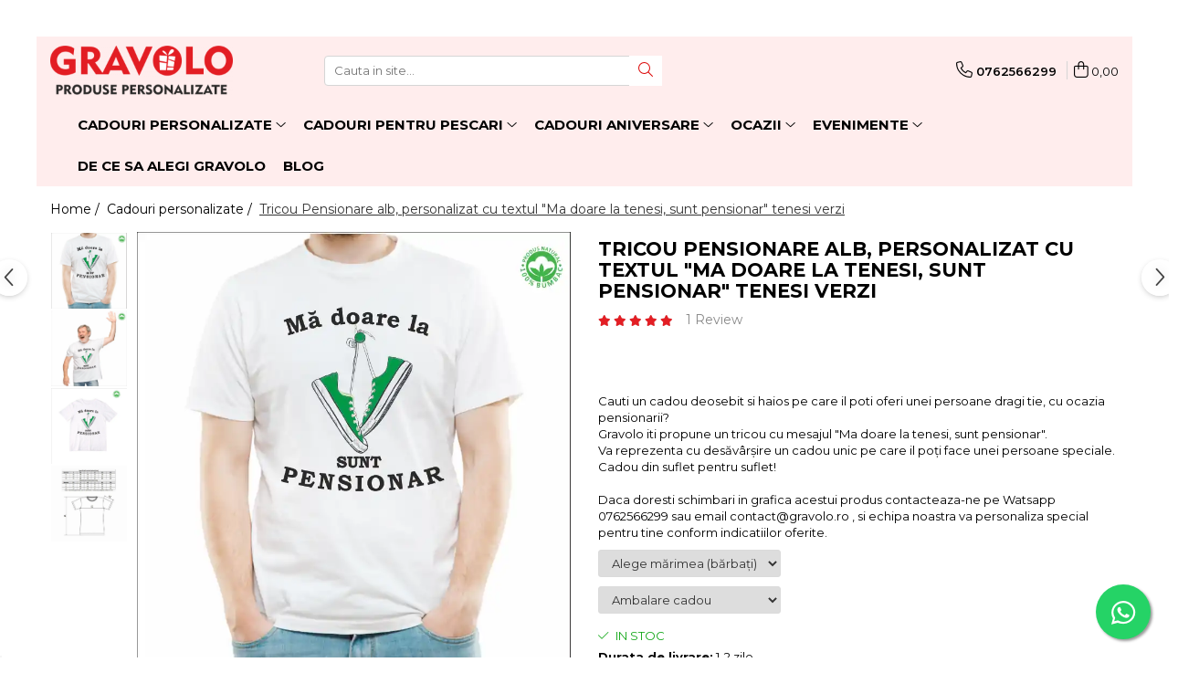

--- FILE ---
content_type: text/html; charset=UTF-8
request_url: https://www.gravolo.ro/cadouri-personalizate/tricou-pensionare-alb-personalizat-cu-textul-ma-doare-la-tenesi-sunt-pensionar-tenesi-verzi.html
body_size: 51922
content:
<!DOCTYPE html>

<html lang="ro-ro">

	<head>
		<meta charset="UTF-8">

		<script src="https://gomagcdn.ro/themes/fashion/js/lazysizes.min.js?v=10141333-4.242" async=""></script>

		<script>
			function g_js(callbk){typeof callbk === 'function' ? window.addEventListener("DOMContentLoaded", callbk, false) : false;}
		</script>

					<link rel="icon" sizes="48x48" href="https://gomagcdn.ro/domains/gravolo.ro/files/favicon/favicon4338.png">
			<link rel="apple-touch-icon" sizes="180x180" href="https://gomagcdn.ro/domains/gravolo.ro/files/favicon/favicon4338.png">
		
		<style>
			/*body.loading{overflow:hidden;}
			body.loading #wrapper{opacity: 0;visibility: hidden;}
			body #wrapper{opacity: 1;visibility: visible;transition:all .1s ease-out;}*/

			.main-header .main-menu{min-height:43px;}
			.-g-hide{visibility:hidden;opacity:0;}

					</style>
		
		<link rel="preconnect" href="https://gomagcdn.ro"><link rel="dns-prefetch" href="https://fonts.googleapis.com" /><link rel="dns-prefetch" href="https://fonts.gstatic.com" /><link rel="dns-prefetch" href="https://connect.facebook.net" /><link rel="dns-prefetch" href="https://www.facebook.com" /><link rel="dns-prefetch" href="https://www.googletagmanager.com" /><link rel="dns-prefetch" href="https://analytics.tiktok.com" /><link rel="dns-prefetch" href="https://googleads.g.doubleclick.net" /><link rel="dns-prefetch" href="https://retargeting.newsmanapp.com" />

					<link rel="preload" as="image" href="https://gomagcdn.ro/domains/gravolo.ro/files/product/large/tricou-pensionare-alb-personalizat-cu-textul-ma-doare-la-tenesi-sunt-pensionar-tenesi-verzi-2-721-7496.webp"   >
		
		<link rel="preload" href="https://gomagcdn.ro/themes/fashion/js/plugins.js?v=10141333-4.242" as="script">

		
					<link rel="preload" href="https://www.gravolo.ro/theme/default.js?v=41740066838" as="script">
				
		<link rel="preload" href="https://gomagcdn.ro/themes/fashion/js/dev.js?v=10141333-4.242" as="script">

		
					<link rel="stylesheet" href="https://gomagcdn.ro/themes/fashion/css/main-min.css?v=10141333-4.242-1" data-values='{"blockScripts": "1"}'>
		
					<link rel="stylesheet" href="https://www.gravolo.ro/theme/default.css?v=41740066838">
		
						<link rel="stylesheet" href="https://gomagcdn.ro/themes/fashion/css/dev-style.css?v=10141333-4.242-1">
		
		
		
		<link rel="alternate" hreflang="x-default" href="https://www.gravolo.ro/cadouri-personalizate/tricou-pensionare-alb-personalizat-cu-textul-ma-doare-la-tenesi-sunt-pensionar-tenesi-verzi.html">
									<!-- Global site tag (gtag.js) - Google Ads: 434125305 -->
<script async src="https://www.googletagmanager.com/gtag/js?id=AW-434125305"></script>
<script>
  window.dataLayer = window.dataLayer || [];
  function gtag(){dataLayer.push(arguments);}
  gtag('js', new Date());

  gtag('config', 'AW-434125305');
</script>
<script>
  gtag('config', 'AW-434125305/X26sCM6Aor0CEPnzgM8B', {
    'phone_conversion_number': '0762566299'
  });
</script><script>(function(w,d,s,l,i){w[l]=w[l]||[];w[l].push({'gtm.start':
new Date().getTime(),event:'gtm.js'});var f=d.getElementsByTagName(s)[0],
j=d.createElement(s),dl=l!='dataLayer'?'&l='+l:'';j.async=true;j.src=
'https://www.googletagmanager.com/gtm.js?id='+i+dl;f.parentNode.insertBefore(j,f);
})(window,document,'script','dataLayer','GTM-KLN4XKS');</script>					
		<meta name="expires" content="never">
		<meta name="revisit-after" content="1 days">
					<meta name="author" content="Gomag">
				<title>Tricou Pensionare alb, personalizat cu textul "Ma doare la tenesi, sunt pensionar" tenesi verzi</title>


					<meta name="robots" content="index,follow" />
						
		<meta name="description" content="Tricou Pensionare alb, personalizat cu textul &quot;Ma doare la tenesi, sunt pensionar&quot; tenesi verzi">
		<meta class="viewport" name="viewport" content="width=device-width, initial-scale=1.0, user-scalable=no">
							<meta property="og:description" content="Cauti un cadou deosebit si haios pe care il poti oferi unei persoane dragi tie, cu ocazia pensionarii?Gravolo iti propune un tricou cu mesajul  Ma doare la tenesi, sunt pensionar .Va reprezenta cu desăvârșire un cadou unic pe care il poți face unei persoane speciale.Cadou din suflet pentru suflet! Daca doresti schimbari in grafica acestui produs contacteaza-ne pe Watsapp 0762566299 sau email contact@gravolo.ro , si echipa noastra va personaliza special pentru tine conform indicatiilor oferite. "/>
							<meta property="og:image" content="https://gomagcdn.ro/domains/gravolo.ro/files/product/large/tricou-pensionare-alb-personalizat-cu-textul-ma-doare-la-tenesi-sunt-pensionar-tenesi-verzi-2-721-7496.webp"/>
															<link rel="canonical" href="https://www.gravolo.ro/cadouri-personalizate/tricou-pensionare-alb-personalizat-cu-textul-ma-doare-la-tenesi-sunt-pensionar-tenesi-verzi.html" />
			<meta property="og:url" content="https://www.gravolo.ro/cadouri-personalizate/tricou-pensionare-alb-personalizat-cu-textul-ma-doare-la-tenesi-sunt-pensionar-tenesi-verzi.html"/>
						
		<meta name="distribution" content="Global">
		<meta name="owner" content="www.gravolo.ro">
		<meta name="publisher" content="www.gravolo.ro">
		<meta name="rating" content="General">
		<meta name="copyright" content="Copyright www.gravolo.ro 2026. All rights reserved">
		<link rel="search" href="https://www.gravolo.ro/opensearch.ro.xml" type="application/opensearchdescription+xml" title="Cautare"/>

		
							<script src="https://gomagcdn.ro/themes/fashion/js/jquery-2.1.4.min.js"></script>
			<script defer src="https://gomagcdn.ro/themes/fashion/js/jquery.autocomplete.js?v=20181023"></script>
			<script src="https://gomagcdn.ro/themes/fashion/js/gomag.config.js?v=10141333-4.242"></script>
			<script src="https://gomagcdn.ro/themes/fashion/js/gomag.js?v=10141333-4.242"></script>
		
													<script>
$.Gomag.bind('User/Data/AffiliateMarketing/HideTrafiLeak', function(event, data){

    $('.whatsappfloat').remove();
});
</script><script>
	var items = [];

	items.push(
		{
			id		:'C721',
			name	:'Tricou Pensionare alb, personalizat cu textul &quot;Ma doare la tenesi, sunt pensionar&quot; tenesi verzi',
			brand	:'Gravolo',
			category:'Cadouri personalizate',
			price	:79.0000,
			google_business_vertical: 'retail'
		}
	);

	gtag('event', 'view_item', {
		items: [items],
		currency: "RON",
		value: "79.0000",
		send_to: 'AW-434125305'
	});
		gtag('event', 'page_view', {
		send_to: 'AW-434125305',
		value: 79.0000,
		items: [{
			id: 'C721',
			google_business_vertical: 'retail'
		}]
		});
	</script><script>	
	$(document).ready(function(){
		
		$(document).on('click', $GomagConfig.cartSummaryItemRemoveButton, function() {
			var productId = $(this).attr("data-product");
			var productSku = $(this).attr("data-productsku");
			var productPrice = $(this).attr("data-productprice");
			var productQty = $(this).attr("data-qty");
			
			gtag('event', 'remove_from_cart', {
					send_to	: 'AW-434125305',
					value	: parseFloat(productQty) * parseFloat(productPrice),
					items:[{
						id		: productSku,
						quantity: productQty,
						price	: productPrice		 
				}]
			})
			
		})
	
		$(document).on('click', $GomagConfig.checkoutItemRemoveButton, function() {
			
			var itemKey = $(this).attr('id').replace('__checkoutItemRemove','');
			var productId = $(this).data("product");
			var productSku = $(this).attr("productsku");
			var productPrice = $(this).attr("productprice");
			var productQty = $('#quantityToAdd_'+itemKey).val();
			
			gtag('event', 'remove_from_cart', {
				send_to	: 'AW-434125305',
				value	: parseFloat(productQty) * parseFloat(productPrice),
				items	:[{
					id		: productSku,
					quantity: productQty,
					price	: productPrice
				}]
			})
			
		})
	});		
	
</script>
<!-- Global site tag (gtag.js) - Google Analytics -->
<script async src="https://www.googletagmanager.com/gtag/js?id=G-PMV5QDTMHL"></script>
	<script>
 window.dataLayer = window.dataLayer || [];
  function gtag(){dataLayer.push(arguments);}
    var cookieValue = '';
  var name = 'g_c_consent' + "=";
  var decodedCookie = decodeURIComponent(document.cookie);
  var ca = decodedCookie.split(';');
  for(var i = 0; i <ca.length; i++) {
	var c = ca[i];
	while (c.charAt(0) == ' ') {
	  c = c.substring(1);
	}
	if (c.indexOf(name) == 0) {
	  cookieValue = c.substring(name.length, c.length);
	}
  }



if(cookieValue == ''){
	gtag('consent', 'default', {
	  'ad_storage': 'granted',
	  'ad_user_data': 'granted',
	  'ad_personalization': 'granted',
	  'analytics_storage': 'granted',
	  'personalization_storage': 'granted',
	  'functionality_storage': 'granted',
	  'security_storage': 'granted'
	});
	} else if(cookieValue != '-1'){


			gtag('consent', 'default', {
			'ad_storage': 'granted',
			'ad_user_data': 'granted',
			'ad_personalization': 'granted',
			'analytics_storage': 'granted',
			'personalization_storage': 'granted',
			'functionality_storage': 'granted',
			'security_storage': 'granted'
		});
	} else {
	 gtag('consent', 'default', {
		  'ad_storage': 'denied',
		  'ad_user_data': 'denied',
		  'ad_personalization': 'denied',
		  'analytics_storage': 'denied',
			'personalization_storage': 'denied',
			'functionality_storage': 'denied',
			'security_storage': 'denied'
		});

		 }
</script>
<script>

	
  gtag('js', new Date());

 
$.Gomag.bind('Cookie/Policy/Consent/Denied', function(){
	gtag('consent', 'update', {
		  'ad_storage': 'denied',
		  'ad_user_data': 'denied',
		  'ad_personalization': 'denied',
		  'analytics_storage': 'denied',
			'personalization_storage': 'denied',
			'functionality_storage': 'denied',
			'security_storage': 'denied'
		});
		})
$.Gomag.bind('Cookie/Policy/Consent/Granted', function(){
	gtag('consent', 'update', {
		  'ad_storage': 'granted',
		  'ad_user_data': 'granted',
		  'ad_personalization': 'granted',
		  'analytics_storage': 'granted',
			'personalization_storage': 'granted',
			'functionality_storage': 'granted',
			'security_storage': 'granted'
		});
		})
  gtag('config', 'G-PMV5QDTMHL', {allow_enhanced_conversions: true });
</script>
<script>
	function gaBuildProductVariant(product)
	{
		let _return = '';
		if(product.version != undefined)
		{
			$.each(product.version, function(i, a){
				_return += (_return == '' ? '' : ', ')+a.value;
			})
		}
		return _return;
	}

</script>
<script>
	$.Gomag.bind('Product/Add/To/Cart/After/Listing', function gaProductAddToCartLV4(event, data) {
		if(data.product !== undefined) {
			var gaProduct = false;
			if(typeof(gaProducts) != 'undefined' && gaProducts[data.product.id] != undefined)
			{
				gaProduct = gaProducts[data.product.id];

			}

			if(gaProduct == false)
			{
				gaProduct = {};
				gaProduct.item_id = data.product.id;
				gaProduct.currency = data.product.currency ? (String(data.product.currency).toLowerCase() == 'lei' ? 'RON' : data.product.currency) : 'RON';
				gaProduct.item_name =  data.product.name ;
				gaProduct.item_variant= gaBuildProductVariant(data.product);
				gaProduct.item_brand = data.product.brand;
				gaProduct.item_category = data.product.category;

			}

			gaProduct.price = parseFloat(data.product.price).toFixed(2);
			gaProduct.quantity = data.product.productQuantity;
			gtag("event", "add_to_cart", {
				currency: gaProduct.currency,
				value: parseFloat(gaProduct.price) * parseFloat(gaProduct.quantity),
				items: [
					gaProduct
				]
			});

		}
	})
	$.Gomag.bind('Product/Add/To/Cart/After/Details', function gaProductAddToCartDV4(event, data){

		if(data.product !== undefined){

			var gaProduct = false;
			if(
				typeof(gaProducts) != 'undefined'
				&&
				gaProducts[data.product.id] != undefined
			)
			{
				var gaProduct = gaProducts[data.product.id];
			}

			if(gaProduct == false)
			{
				gaProduct = {};
				gaProduct.item_id = data.product.id;
				gaProduct.currency = data.product.currency ? (String(data.product.currency).toLowerCase() == 'lei' ? 'RON' : data.product.currency) : 'RON';
				gaProduct.item_name =  data.product.name ;
				gaProduct.item_variant= gaBuildProductVariant(data.product);
				gaProduct.item_brand = data.product.brand;
				gaProduct.item_category = data.product.category;

			}

			gaProduct.price = parseFloat(data.product.price).toFixed(2);
			gaProduct.quantity = data.product.productQuantity;


			gtag("event", "add_to_cart", {
			  currency: gaProduct.currency,
			  value: parseFloat(gaProduct.price) * parseFloat(gaProduct.quantity),
			  items: [
				gaProduct
			  ]
			});
        }

	})
	 $.Gomag.bind('Product/Remove/From/Cart', function gaProductRemovedFromCartV4(event, data){
		var envData = $.Gomag.getEnvData();
		var products = envData.products;

		if(data.data.product !== undefined && products[data.data.product] !== undefined){


			var dataProduct = products[data.data.product];


			gaProduct = {};
			gaProduct.item_id = dataProduct.id;

			gaProduct.item_name =   dataProduct.name ;
			gaProduct.currency = dataProduct.currency ? (String(dataProduct.currency).toLowerCase() == 'lei' ? 'RON' : dataProduct.currency) : 'RON';
			gaProduct.item_category = dataProduct.category;
			gaProduct.item_brand = dataProduct.brand;
			gaProduct.price = parseFloat(dataProduct.price).toFixed(2);
			gaProduct.quantity = data.data.quantity;
			gaProduct.item_variant= gaBuildProductVariant(dataProduct);
			gtag("event", "remove_from_cart", {
			  currency: gaProduct.currency,
			  value: parseFloat(gaProduct.price) * parseFloat(gaProduct.quantity),
			  items: [
				gaProduct
			  ]
			});
        }

	});

	 $.Gomag.bind('Cart/Quantity/Update', function gaCartQuantityUpdateV4(event, data){
		var envData = $.Gomag.getEnvData();
		var products = envData.products;
		if(!data.data.finalQuantity || !data.data.initialQuantity)
		{
			return false;
		}
		var dataProduct = products[data.data.product];
		if(dataProduct == undefined)
		{
			return false;
		}

		gaProduct = {};
		gaProduct.item_id = dataProduct.id;
		gaProduct.currency = dataProduct.currency ? (String(dataProduct.currency).toLowerCase() == 'lei' ? 'RON' : dataProduct.currency) : 'RON';
		gaProduct.item_name =  dataProduct.name ;

		gaProduct.item_category = dataProduct.category;
		gaProduct.item_brand = dataProduct.brand;
		gaProduct.price = parseFloat(dataProduct.price).toFixed(2);
		gaProduct.item_variant= gaBuildProductVariant(dataProduct);
		if(parseFloat(data.data.initialQuantity) < parseFloat(data.data.finalQuantity))
		{
			var quantity = parseFloat(data.data.finalQuantity) - parseFloat(data.data.initialQuantity);
			gaProduct.quantity = quantity;

			gtag("event", "add_to_cart", {
			  currency: gaProduct.currency,
			  value: parseFloat(gaProduct.price) * parseFloat(gaProduct.quantity),
			  items: [
				gaProduct
			  ]
			});
		}
		else if(parseFloat(data.data.initialQuantity) > parseFloat(data.data.finalQuantity))
		{
			var quantity = parseFloat(data.data.initialQuantity) - parseFloat(data.data.finalQuantity);
			gaProduct.quantity = quantity;
			gtag("event", "remove_from_cart", {
			  currency: gaProduct.currency,
			  value: parseFloat(gaProduct.price) * parseFloat(gaProduct.quantity),
			  items: [
				gaProduct
			  ]
			});
		}

	});

</script>
<script>
!function (w, d, t) {
  w.TiktokAnalyticsObject=t;var ttq=w[t]=w[t]||[];ttq.methods=["page","track","identify","instances","debug","on","off","once","ready","alias","group","enableCookie","disableCookie","holdConsent","revokeConsent","grantConsent"],ttq.setAndDefer=function(t,e){t[e]=function(){t.push([e].concat(Array.prototype.slice.call(arguments,0)))}};for(var i=0;i<ttq.methods.length;i++)ttq.setAndDefer(ttq,ttq.methods[i]);ttq.instance=function(t){for(
var e=ttq._i[t]||[],n=0;n<ttq.methods.length;n++)ttq.setAndDefer(e,ttq.methods[n]);return e},ttq.load=function(e,n){var r="https://analytics.tiktok.com/i18n/pixel/events.js",o=n&&n.partner;ttq._i=ttq._i||{},ttq._i[e]=[],ttq._i[e]._u=r,ttq._t=ttq._t||{},ttq._t[e]=+new Date,ttq._o=ttq._o||{},ttq._o[e]=n||{};n=document.createElement("script")
;n.type="text/javascript",n.async=!0,n.src=r+"?sdkid="+e+"&lib="+t;e=document.getElementsByTagName("script")[0];e.parentNode.insertBefore(n,e)};


  ttq.load('D0VDOKBC77U19I8B1G1G');
  ttq.page();
}(window, document, 'ttq');
</script><script>
        (function(d, s, i) {
            var f = d.getElementsByTagName(s)[0], j = d.createElement(s);
            j.async = true;
            j.src = "https://t.themarketer.com/t/j/" + i;
            f.parentNode.insertBefore(j, f);
        })(document, "script", "8KCBLYWG");
    </script><script>
function gmsc(name, value)
{
	if(value != undefined && value)
	{
		var expires = new Date();
		expires.setTime(expires.getTime() + parseInt(3600*24*1000*90));
		document.cookie = encodeURIComponent(name) + "=" + encodeURIComponent(value) + '; expires='+ expires.toUTCString() + "; path=/";
	}
}
let gmqs = window.location.search;
let gmup = new URLSearchParams(gmqs);
gmsc('g_sc', gmup.get('shop_campaign'));
gmsc('shop_utm_campaign', gmup.get('utm_campaign'));
gmsc('shop_utm_medium', gmup.get('utm_medium'));
gmsc('shop_utm_source', gmup.get('utm_source'));
</script><!-- Facebook Pixel Code -->
				<script>
				!function(f,b,e,v,n,t,s){if(f.fbq)return;n=f.fbq=function(){n.callMethod?
				n.callMethod.apply(n,arguments):n.queue.push(arguments)};if(!f._fbq)f._fbq=n;
				n.push=n;n.loaded=!0;n.version="2.0";n.queue=[];t=b.createElement(e);t.async=!0;
				t.src=v;s=b.getElementsByTagName(e)[0];s.parentNode.insertBefore(t,s)}(window,
				document,"script","//connect.facebook.net/en_US/fbevents.js");

				fbq("init", "164973468753228");
				fbq("track", "PageView");</script>
				<!-- End Facebook Pixel Code -->
				<script>
				$.Gomag.bind('User/Ajax/Data/Loaded', function(event, data){
					if(data != undefined && data.data != undefined)
					{
						var eventData = data.data;
						if(eventData.facebookUserData != undefined)
						{
							$('body').append(eventData.facebookUserData);
						}
					}
				})
				</script>
				<meta name="facebook-domain-verification" content="kmujwmtzsazftffcqtli8jm7g6k4d2"><script>
	$.Gomag.bind('Product/Add/To/Cart/After/Listing', function(event, data){
		if(data.product !== undefined){
			gtag('event', 'add_to_cart', {
				send_to	: 'AW-434125305',
				value	: parseFloat(data.product.productQuantity) * parseFloat(data.product.price),
				items	:[{
					id		: data.product.sku,
					name	: data.product.name,
					brand	: data.product.brand,
					category: data.product.category,
					quantity: data.product.productQuantity,
					price	: data.product.price
				 
			}]
		   })
        }
	})
	$.Gomag.bind('Product/Add/To/Cart/After/Details', function(event, data){
		
		if(data.product !== undefined){
			gtag('event', 'add_to_cart', {
				send_to: 'AW-434125305',
				value: parseFloat(data.product.productQuantity) * parseFloat(data.product.price),
				items: [{
					id: data.product.sku,
					name		: data.product.name,
					brand		: data.product.brand,
					category	: data.product.category,
					quantity	: data.product.productQuantity,
					price		: data.product.price
				}]	
			})
		}
	})
   
</script><meta name="google-site-verification" content="rvfF2XO-JFPIux2H634QQrtqiH0np657WZXlf6YhAPE" /> <meta name="p:domain_verify" content="507ad6abd67d4b69545f061cc378b61c"/>					
		
	</head>

	<body class="" style="">

		<script >
			function _addCss(url, attribute, value, loaded){
				var _s = document.createElement('link');
				_s.rel = 'stylesheet';
				_s.href = url;
				_s.type = 'text/css';
				if(attribute)
				{
					_s.setAttribute(attribute, value)
				}
				if(loaded){
					_s.onload = function(){
						var dom = document.getElementsByTagName('body')[0];
						//dom.classList.remove('loading');
					}
				}
				var _st = document.getElementsByTagName('link')[0];
				_st.parentNode.insertBefore(_s, _st);
			}
			//_addCss('https://fonts.googleapis.com/css2?family=Open+Sans:ital,wght@0,300;0,400;0,600;0,700;1,300;1,400&display=swap');
			_addCss('https://gomagcdn.ro/themes/_fonts/Open-Sans.css');

		</script>
		<script>
				/*setTimeout(
				  function()
				  {
				   document.getElementsByTagName('body')[0].classList.remove('loading');
				  }, 1000);*/
		</script>
									<noscript><iframe src="https://www.googletagmanager.com/ns.html?id=GTM-KLN4XKS"
height="0" width="0" style="display:none;visibility:hidden"></iframe></noscript>					
					<div id="fb-root"></div>
						<script >
			window.fbAsyncInit = function() {
			FB.init({
			appId : '214937787196845',
			autoLogAppEvents : true,
			xfbml : true,
			version : 'v12.0'
			});
			};
			</script>
			<script async defer crossorigin="anonymous" src="https://connect.facebook.net/ro_RO/sdk.js"></script>
					
		<div id="wrapper">
			<!-- BLOCK:1267226220744a914fc7c04811bf9999 start -->
<div id="_cartSummary" class="hide"></div>

<script >
	$(document).ready(function() {

		$(document).on('keypress', '.-g-input-loader', function(){
			$(this).addClass('-g-input-loading');
		})

		$.Gomag.bind('Product/Add/To/Cart/After', function(eventResponse, properties)
		{
									var data = JSON.parse(properties.data);
			$('.q-cart').html(data.quantity);
			if(parseFloat(data.quantity) > 0)
			{
				$('.q-cart').removeClass('hide');
			}
			else
			{
				$('.q-cart').addClass('hide');
			}
			$('.cartPrice').html(data.subtotal + ' ' + data.currency);
			$('.cartProductCount').html(data.quantity);


		})
		$('#_cartSummary').on('updateCart', function(event, cart) {
			var t = $(this);

			$.get('https://www.gravolo.ro/cart-update', {
				cart: cart
			}, function(data) {

				$('.q-cart').html(data.quantity);
				if(parseFloat(data.quantity) > 0)
				{
					$('.q-cart').removeClass('hide');
				}
				else
				{
					$('.q-cart').addClass('hide');
				}
				$('.cartPrice').html(data.subtotal + ' ' + data.currency);
				$('.cartProductCount').html(data.quantity);
			}, 'json');
			window.ga = window.ga || function() {
				(ga.q = ga.q || []).push(arguments)
			};
			ga('send', 'event', 'Buton', 'Click', 'Adauga_Cos');
		});

		if(window.gtag_report_conversion) {
			$(document).on("click", 'li.phone-m', function() {
				var phoneNo = $('li.phone-m').children( "a").attr('href');
				gtag_report_conversion(phoneNo);
			});

		}

	});
</script>



<header class="main-header container-bg clearfix" data-block="headerBlock">
	<div class="discount-tape container-h full -g-hide" id="_gomagHellobar">
<style>
.discount-tape{position: relative;width:100%;padding:0;text-align:center;font-size:14px;overflow: hidden;z-index:99;}
.discount-tape a{color: #ffffff;}
.Gomag-HelloBar{padding:10px;}
@media screen and (max-width: 767px){.discount-tape{font-size:13px;}}
</style>
<div class="Gomag-HelloBar" style="background: #e31e25;color: #ffffff;">
	<a href="https://www.gravolo.ro/abonare" rel="nofollow" style="color: #ffffff;">
		<b>10% DISCOUNT</b> daca te <u><b>Abonezi la newsletter.  </b></u> »
			</a>
	</div>
<div class="clear"></div>
</div>

		
	<div class="top-head-bg container-h full">

		<div class="top-head container-h">
			<div class="row">
				<div class="col-md-3 col-sm-3 col-xs-5 logo-h">
					
	<a href="https://www.gravolo.ro" id="logo" data-pageId="2">
		<img src="https://gomagcdn.ro/domains/gravolo.ro/files/company/logo3992-1792689212.webp" fetchpriority="high" class="img-responsive" alt="Gravolo" title="Gravolo" width="200" height="50" style="width:auto;">
	</a>
				</div>
				<div class="col-md-4 col-sm-4 col-xs-7 main search-form-box">
					
<form name="search-form" class="search-form" action="https://www.gravolo.ro/produse" id="_searchFormMainHeader">

	<input id="_autocompleteSearchMainHeader" name="c" class="input-placeholder -g-input-loader" type="text" placeholder="Cauta in site..." aria-label="Search"  value="">
	<button id="_doSearch" class="search-button" aria-hidden="true">
		<i class="fa fa-search" aria-hidden="true"></i>
	</button>

				<script >
			$(document).ready(function() {

				$('#_autocompleteSearchMainHeader').autocomplete({
					serviceUrl: 'https://www.gravolo.ro/autocomplete',
					minChars: 2,
					deferRequestBy: 700,
					appendTo: '#_searchFormMainHeader',
					width: parseInt($('#_doSearch').offset().left) - parseInt($('#_autocompleteSearchMainHeader').offset().left),
					formatResult: function(suggestion, currentValue) {
						return suggestion.value;
					},
					onSelect: function(suggestion) {
						$(this).val(suggestion.data);
					},
					onSearchComplete: function(suggestion) {
						$(this).removeClass('-g-input-loading');
					}
				});
				$(document).on('click', '#_doSearch', function(e){
					e.preventDefault();
					if($('#_autocompleteSearchMainHeader').val() != '')
					{
						$('#_searchFormMainHeader').submit();
					}
				})
			});
		</script>
	

</form>
				</div>
				<div class="col-md-5 col-sm-5 acount-section">
					
<ul>
	<li class="search-m hide">
		<a href="#" class="-g-no-url" aria-label="Cauta in site..." data-pageId="">
			<i class="fa fa-search search-open" aria-hidden="true"></i>
			<i style="display:none" class="fa fa-times search-close" aria-hidden="true"></i>
		</a>
	</li>
	<li class="-g-user-icon -g-user-icon-empty">
			
	</li>
	
				<li class="contact-header">
			<a href="tel:0762566299" aria-label="Contacteaza-ne" data-pageId="3">
				<i class="fa fa-phone" aria-hidden="true"></i>
								<span>0762566299</span>
			</a>
		</li>
			<li class="wishlist-header hide">
		<a href="https://www.gravolo.ro/wishlist" aria-label="Wishlist" data-pageId="28">
			<span class="-g-wishlist-product-count -g-hide"></span>
			<i class="fa fa-heart-o" aria-hidden="true"></i>
			<span class="">Favorite</span>
		</a>
	</li>
	<li class="cart-header-btn cart">
		<a class="cart-drop _showCartHeader" href="https://www.gravolo.ro/cos-de-cumparaturi" aria-label="Cos de cumparaturi">
			<span class="q-cart hide">0</span>
			<i class="fa fa-shopping-bag" aria-hidden="true"></i>
			<span class="count cartPrice">0,00
				
			</span>
		</a>
					<div class="cart-dd  _cartShow cart-closed"></div>
			</li>

	</ul>

	<script>
		$(document).ready(function() {
			//Cart
							$('.cart').mouseenter(function() {
					$.Gomag.showCartSummary('div._cartShow');
				}).mouseleave(function() {
					$.Gomag.hideCartSummary('div._cartShow');
					$('div._cartShow').removeClass('cart-open');
				});
						$(document).on('click', '.dropdown-toggle', function() {
				window.location = $(this).attr('href');
			})
		})
	</script>

				</div>
			</div>
		</div>
	</div>


<div id="navigation">
	<nav id="main-menu" class="main-menu container-h full clearfix">
		<a href="#" class="menu-trg -g-no-url" title="Produse">
			<span>&nbsp;</span>
		</a>
		
<div class="container-h nav-menu-hh clearfix">

	<!-- BASE MENU -->
	<ul class="
			nav-menu base-menu container-h
			
			
		">

		

			
		<li class="menu-drop __GomagMM ">
							<a
					href="https://www.gravolo.ro/cadouri-personalizate"
					class="  "
					rel="  "
					
					title="Cadouri personalizate"
					data-Gomag=''
					data-block-name="mainMenuD0"
					data-pageId= "5"
					data-block="mainMenuD">
											<span class="list">Cadouri personalizate</span>
						<i class="fa fa-angle-down"></i>
				</a>

									<div class="menu-dd">
										<ul class="drop-list clearfix w100">
																																						<li class="fl">
										<div class="col">
											<p class="title">
												<a
												href="https://www.gravolo.ro/tricouri-personalizate"
												class="title    "
												rel="  "
												
												title="Tricouri Personalizate"
												data-Gomag=''
												data-block-name="mainMenuD1"
												data-block="mainMenuD"
												data-pageId= "89"
												>
																										Tricouri Personalizate
												</a>
											</p>
																						
										</div>
									</li>
																																<li class="fl">
										<div class="col">
											<p class="title">
												<a
												href="https://www.gravolo.ro/cani-personalizate"
												class="title    "
												rel="  "
												
												title="Cani Personalizate"
												data-Gomag=''
												data-block-name="mainMenuD1"
												data-block="mainMenuD"
												data-pageId= "4"
												>
																										Cani Personalizate
												</a>
											</p>
																						
										</div>
									</li>
																																<li class="fl">
										<div class="col">
											<p class="title">
												<a
												href="https://www.gravolo.ro/rame-foto"
												class="title    "
												rel="  "
												
												title="Rame foto personalizate"
												data-Gomag=''
												data-block-name="mainMenuD1"
												data-block="mainMenuD"
												data-pageId= "1"
												>
																										Rame foto personalizate
												</a>
											</p>
																						
										</div>
									</li>
																																<li class="fl">
										<div class="col">
											<p class="title">
												<a
												href="https://www.gravolo.ro/imprimari-pe-canvas"
												class="title    "
												rel="  "
												
												title="Tablouri personalizate"
												data-Gomag=''
												data-block-name="mainMenuD1"
												data-block="mainMenuD"
												data-pageId= "15"
												>
																										Tablouri personalizate
												</a>
											</p>
																						
										</div>
									</li>
																																<li class="fl">
										<div class="col">
											<p class="title">
												<a
												href="https://www.gravolo.ro/pusculite"
												class="title    "
												rel="  "
												
												title="Pusculite personalizate"
												data-Gomag=''
												data-block-name="mainMenuD1"
												data-block="mainMenuD"
												data-pageId= "52"
												>
																										Pusculite personalizate
												</a>
											</p>
																						
										</div>
									</li>
																																<li class="fl">
										<div class="col">
											<p class="title">
												<a
												href="https://www.gravolo.ro/cutii-de-vin"
												class="title    "
												rel="  "
												
												title="Cutii de vin personalizate"
												data-Gomag=''
												data-block-name="mainMenuD1"
												data-block="mainMenuD"
												data-pageId= "16"
												>
																										Cutii de vin personalizate
												</a>
											</p>
																						
										</div>
									</li>
																																<li class="fl">
										<div class="col">
											<p class="title">
												<a
												href="https://www.gravolo.ro/breloc"
												class="title    "
												rel="  "
												
												title="Brelocuri Personalizate"
												data-Gomag=''
												data-block-name="mainMenuD1"
												data-block="mainMenuD"
												data-pageId= "36"
												>
																										Brelocuri Personalizate
												</a>
											</p>
																						
										</div>
									</li>
																																<li class="fl">
										<div class="col">
											<p class="title">
												<a
												href="https://www.gravolo.ro/brichete"
												class="title    "
												rel="  "
												
												title="Brichete Personalizate"
												data-Gomag=''
												data-block-name="mainMenuD1"
												data-block="mainMenuD"
												data-pageId= "31"
												>
																										Brichete Personalizate
												</a>
											</p>
																						
										</div>
									</li>
																																<li class="fl">
										<div class="col">
											<p class="title">
												<a
												href="https://www.gravolo.ro/puzzle"
												class="title    "
												rel="  "
												
												title="Puzzle Personalizat"
												data-Gomag=''
												data-block-name="mainMenuD1"
												data-block="mainMenuD"
												data-pageId= "29"
												>
																										Puzzle Personalizat
												</a>
											</p>
																						
										</div>
									</li>
																																<li class="fl">
										<div class="col">
											<p class="title">
												<a
												href="https://www.gravolo.ro/insigne-personalizate"
												class="title    "
												rel="  "
												
												title="Insigne personalizate"
												data-Gomag=''
												data-block-name="mainMenuD1"
												data-block="mainMenuD"
												data-pageId= "68"
												>
																										Insigne personalizate
												</a>
											</p>
																						
										</div>
									</li>
																																<li class="fl">
										<div class="col">
											<p class="title">
												<a
												href="https://www.gravolo.ro/body-bebelusi"
												class="title    "
												rel="  "
												
												title="Body bebelusi personalizate"
												data-Gomag=''
												data-block-name="mainMenuD1"
												data-block="mainMenuD"
												data-pageId= "23"
												>
																										Body bebelusi personalizate
												</a>
											</p>
																						
										</div>
									</li>
																																<li class="fl">
										<div class="col">
											<p class="title">
												<a
												href="https://www.gravolo.ro/perne-personalizate"
												class="title    "
												rel="  "
												
												title="Perne personalizate"
												data-Gomag=''
												data-block-name="mainMenuD1"
												data-block="mainMenuD"
												data-pageId= "48"
												>
																										Perne personalizate
												</a>
											</p>
																						
										</div>
									</li>
																																<li class="fl">
										<div class="col">
											<p class="title">
												<a
												href="https://www.gravolo.ro/plusuri-personalizate"
												class="title    "
												rel="  "
												
												title="Plusuri personalizate"
												data-Gomag=''
												data-block-name="mainMenuD1"
												data-block="mainMenuD"
												data-pageId= "65"
												>
																										Plusuri personalizate
												</a>
											</p>
																						
										</div>
									</li>
																																<li class="fl">
										<div class="col">
											<p class="title">
												<a
												href="https://www.gravolo.ro/agenda-personalizata"
												class="title    "
												rel="  "
												
												title="Agende personalizate"
												data-Gomag=''
												data-block-name="mainMenuD1"
												data-block="mainMenuD"
												data-pageId= "28"
												>
																										Agende personalizate
												</a>
											</p>
																						
										</div>
									</li>
																																<li class="fl">
										<div class="col">
											<p class="title">
												<a
												href="https://www.gravolo.ro/etichete-pentru-sticla-de-vin"
												class="title    "
												rel="  "
												
												title="Etichete pentru sticla de vin"
												data-Gomag=''
												data-block-name="mainMenuD1"
												data-block="mainMenuD"
												data-pageId= "35"
												>
																										Etichete pentru sticla de vin
												</a>
											</p>
																						
										</div>
									</li>
																																<li class="fl">
										<div class="col">
											<p class="title">
												<a
												href="https://www.gravolo.ro/cadouri-personalizate-unice"
												class="title    "
												rel="  "
												
												title="Cadouri Personalizate Unice"
												data-Gomag=''
												data-block-name="mainMenuD1"
												data-block="mainMenuD"
												data-pageId= "114"
												>
																										Cadouri Personalizate Unice
												</a>
											</p>
																						
										</div>
									</li>
																																<li class="fl">
										<div class="col">
											<p class="title">
												<a
												href="https://www.gravolo.ro/sorturi-personalizate"
												class="title    "
												rel="  "
												
												title="Sorturi Personalizate"
												data-Gomag=''
												data-block-name="mainMenuD1"
												data-block="mainMenuD"
												data-pageId= "138"
												>
																										Sorturi Personalizate
												</a>
											</p>
																						
										</div>
									</li>
																													</ul>
																	</div>
									
		</li>
		
		<li class="menu-drop __GomagMM ">
							<a
					href="https://www.gravolo.ro/cadouri-pentru-pescari"
					class="  "
					rel="  "
					
					title="Cadouri pentru pescari"
					data-Gomag=''
					data-block-name="mainMenuD0"
					data-pageId= "145"
					data-block="mainMenuD">
											<span class="list">Cadouri pentru pescari</span>
						<i class="fa fa-angle-down"></i>
				</a>

									<div class="menu-dd">
										<ul class="drop-list clearfix w100">
																																						<li class="fl">
										<div class="col">
											<p class="title">
												<a
												href="https://www.gravolo.ro/hanorac-pescuit"
												class="title    "
												rel="  "
												
												title="Hanorac Pescuit"
												data-Gomag=''
												data-block-name="mainMenuD1"
												data-block="mainMenuD"
												data-pageId= "147"
												>
																										Hanorac Pescuit
												</a>
											</p>
																						
										</div>
									</li>
																																<li class="fl">
										<div class="col">
											<p class="title">
												<a
												href="https://www.gravolo.ro/sapca-pescar"
												class="title    "
												rel="  "
												
												title="Sapca Pescar"
												data-Gomag=''
												data-block-name="mainMenuD1"
												data-block="mainMenuD"
												data-pageId= "148"
												>
																										Sapca Pescar
												</a>
											</p>
																						
										</div>
									</li>
																																<li class="fl">
										<div class="col">
											<p class="title">
												<a
												href="https://www.gravolo.ro/cana-pescar"
												class="title    "
												rel="  "
												
												title="Cana Pescar"
												data-Gomag=''
												data-block-name="mainMenuD1"
												data-block="mainMenuD"
												data-pageId= "149"
												>
																										Cana Pescar
												</a>
											</p>
																						
										</div>
									</li>
																													</ul>
																	</div>
									
		</li>
		
		<li class="menu-drop __GomagMM ">
							<a
					href="https://www.gravolo.ro/cadouri-aniversare"
					class="  "
					rel="  "
					
					title="Cadouri Aniversare"
					data-Gomag=''
					data-block-name="mainMenuD0"
					data-pageId= "90"
					data-block="mainMenuD">
											<span class="list">Cadouri Aniversare</span>
						<i class="fa fa-angle-down"></i>
				</a>

									<div class="menu-dd">
										<ul class="drop-list clearfix w100">
																																						<li class="fl">
										<div class="col">
											<p class="title">
												<a
												href="https://www.gravolo.ro/ziua-indragostitilor"
												class="title    "
												rel="  "
												
												title="Cadouri Cuplu"
												data-Gomag=''
												data-block-name="mainMenuD1"
												data-block="mainMenuD"
												data-pageId= "80"
												>
																										Cadouri Cuplu
												</a>
											</p>
																						
										</div>
									</li>
																																<li class="fl">
										<div class="col">
											<p class="title">
												<a
												href="https://www.gravolo.ro/cadouri-barbati"
												class="title    "
												rel="  "
												
												title="Cadouri Barbati"
												data-Gomag=''
												data-block-name="mainMenuD1"
												data-block="mainMenuD"
												data-pageId= "91"
												>
																										Cadouri Barbati
												</a>
											</p>
																						
										</div>
									</li>
																																<li class="fl">
										<div class="col">
											<p class="title">
												<a
												href="https://www.gravolo.ro/cadouri-femei"
												class="title    "
												rel="  "
												
												title="Cadouri Femei"
												data-Gomag=''
												data-block-name="mainMenuD1"
												data-block="mainMenuD"
												data-pageId= "92"
												>
																										Cadouri Femei
												</a>
											</p>
																						
										</div>
									</li>
																																<li class="fl">
										<div class="col">
											<p class="title">
												<a
												href="https://www.gravolo.ro/cadouri-copii"
												class="title    "
												rel="  "
												
												title="Cadouri Copii"
												data-Gomag=''
												data-block-name="mainMenuD1"
												data-block="mainMenuD"
												data-pageId= "98"
												>
																										Cadouri Copii
												</a>
											</p>
																						
										</div>
									</li>
																																<li class="fl">
										<div class="col">
											<p class="title">
												<a
												href="https://www.gravolo.ro/cadouri-bebelusi"
												class="title    "
												rel="  "
												
												title="Cadouri Bebelusi"
												data-Gomag=''
												data-block-name="mainMenuD1"
												data-block="mainMenuD"
												data-pageId= "101"
												>
																										Cadouri Bebelusi
												</a>
											</p>
																						
										</div>
									</li>
																																<li class="fl">
										<div class="col">
											<p class="title">
												<a
												href="https://www.gravolo.ro/cadouri-pentru-mama"
												class="title    "
												rel="  "
												
												title="Cadouri pentru Mama"
												data-Gomag=''
												data-block-name="mainMenuD1"
												data-block="mainMenuD"
												data-pageId= "93"
												>
																										Cadouri pentru Mama
												</a>
											</p>
																						
										</div>
									</li>
																																<li class="fl">
										<div class="col">
											<p class="title">
												<a
												href="https://www.gravolo.ro/cadouri-pentru-tata"
												class="title    "
												rel="  "
												
												title="Cadouri pentru Tata"
												data-Gomag=''
												data-block-name="mainMenuD1"
												data-block="mainMenuD"
												data-pageId= "94"
												>
																										Cadouri pentru Tata
												</a>
											</p>
																						
										</div>
									</li>
																																<li class="fl">
										<div class="col">
											<p class="title">
												<a
												href="https://www.gravolo.ro/cadouri-pentru-bunici"
												class="title    "
												rel="  "
												
												title="Cadouri pentru Bunici"
												data-Gomag=''
												data-block-name="mainMenuD1"
												data-block="mainMenuD"
												data-pageId= "95"
												>
																										Cadouri pentru Bunici
												</a>
											</p>
																						
										</div>
									</li>
																																<li class="fl">
										<div class="col">
											<p class="title">
												<a
												href="https://www.gravolo.ro/cadouri-pentru-nasi"
												class="title    "
												rel="  "
												
												title="Cadouri pentru Nasi"
												data-Gomag=''
												data-block-name="mainMenuD1"
												data-block="mainMenuD"
												data-pageId= "96"
												>
																										Cadouri pentru Nasi
												</a>
											</p>
																						
										</div>
									</li>
																																<li class="fl">
										<div class="col">
											<p class="title">
												<a
												href="https://www.gravolo.ro/cadouri-pentru-fini"
												class="title    "
												rel="  "
												
												title="Cadouri pentru Fini"
												data-Gomag=''
												data-block-name="mainMenuD1"
												data-block="mainMenuD"
												data-pageId= "97"
												>
																										Cadouri pentru Fini
												</a>
											</p>
																						
										</div>
									</li>
																																<li class="fl">
										<div class="col">
											<p class="title">
												<a
												href="https://www.gravolo.ro/cadouri-pentru-sefa-sef"
												class="title    "
												rel="  "
												
												title="Cadouri pentru Sefa/Sef"
												data-Gomag=''
												data-block-name="mainMenuD1"
												data-block="mainMenuD"
												data-pageId= "99"
												>
																										Cadouri pentru Sefa/Sef
												</a>
											</p>
																						
										</div>
									</li>
																																<li class="fl">
										<div class="col">
											<p class="title">
												<a
												href="https://www.gravolo.ro/cadouri-pentru-colegi"
												class="title    "
												rel="  "
												
												title="Cadouri pentru Colegi"
												data-Gomag=''
												data-block-name="mainMenuD1"
												data-block="mainMenuD"
												data-pageId= "100"
												>
																										Cadouri pentru Colegi
												</a>
											</p>
																						
										</div>
									</li>
																																<li class="fl">
										<div class="col">
											<p class="title">
												<a
												href="https://www.gravolo.ro/cadouri-pentru-doctori"
												class="title    "
												rel="  "
												
												title="Cadouri pentru Doctori"
												data-Gomag=''
												data-block-name="mainMenuD1"
												data-block="mainMenuD"
												data-pageId= "102"
												>
																										Cadouri pentru Doctori
												</a>
											</p>
																						
										</div>
									</li>
																																<li class="fl">
										<div class="col">
											<p class="title">
												<a
												href="https://www.gravolo.ro/cadouri-pensionare"
												class="title    "
												rel="  "
												
												title="Cadouri Pensionare"
												data-Gomag=''
												data-block-name="mainMenuD1"
												data-block="mainMenuD"
												data-pageId= "67"
												>
																										Cadouri Pensionare
												</a>
											</p>
																						
										</div>
									</li>
																																<li class="fl">
										<div class="col">
											<p class="title">
												<a
												href="https://www.gravolo.ro/cadouri-profesori"
												class="title    "
												rel="  "
												
												title="Cadouri Profesori"
												data-Gomag=''
												data-block-name="mainMenuD1"
												data-block="mainMenuD"
												data-pageId= "88"
												>
																										Cadouri Profesori
												</a>
											</p>
																						
										</div>
									</li>
																													</ul>
																	</div>
									
		</li>
		
		<li class="menu-drop __GomagMM ">
							<a
					href="https://www.gravolo.ro/ocazii"
					class="  "
					rel="  "
					
					title="Ocazii"
					data-Gomag=''
					data-block-name="mainMenuD0"
					data-pageId= "103"
					data-block="mainMenuD">
											<span class="list">Ocazii</span>
						<i class="fa fa-angle-down"></i>
				</a>

									<div class="menu-dd">
										<ul class="drop-list clearfix w100">
																																						<li class="fl">
										<div class="col">
											<p class="title">
												<a
												href="https://www.gravolo.ro/cadouri-de-craciun"
												class="title    "
												rel="  "
												
												title="Cadouri de Craciun"
												data-Gomag=''
												data-block-name="mainMenuD1"
												data-block="mainMenuD"
												data-pageId= "74"
												>
																										Cadouri de Craciun
												</a>
											</p>
																						
										</div>
									</li>
																																<li class="fl">
										<div class="col">
											<p class="title">
												<a
												href="https://www.gravolo.ro/paste"
												class="title    "
												rel="  "
												
												title="Cadouri de Paște"
												data-Gomag=''
												data-block-name="mainMenuD1"
												data-block="mainMenuD"
												data-pageId= "56"
												>
																										Cadouri de Paște
												</a>
											</p>
																						
										</div>
									</li>
																																<li class="fl">
										<div class="col">
											<p class="title">
												<a
												href="https://www.gravolo.ro/8-martie"
												class="title    "
												rel="  "
												
												title="Cadouri de 8 Martie"
												data-Gomag=''
												data-block-name="mainMenuD1"
												data-block="mainMenuD"
												data-pageId= "46"
												>
																										Cadouri de 8 Martie
												</a>
											</p>
																						
										</div>
									</li>
																																<li class="fl">
										<div class="col">
											<p class="title">
												<a
												href="https://www.gravolo.ro/martisoare"
												class="title    "
												rel="  "
												
												title="Martisoare"
												data-Gomag=''
												data-block-name="mainMenuD1"
												data-block="mainMenuD"
												data-pageId= "86"
												>
																										Martisoare
												</a>
											</p>
																						
										</div>
									</li>
																																<li class="fl">
										<div class="col">
											<p class="title">
												<a
												href="https://www.gravolo.ro/cadouri-de-halloween"
												class="title    "
												rel="  "
												
												title="Cadouri de Halloween"
												data-Gomag=''
												data-block-name="mainMenuD1"
												data-block="mainMenuD"
												data-pageId= "72"
												>
																										Cadouri de Halloween
												</a>
											</p>
																						
										</div>
									</li>
																																<li class="fl">
										<div class="col">
											<p class="title">
												<a
												href="https://www.gravolo.ro/1-iunie"
												class="title    "
												rel="  "
												
												title="1 Iunie -  Ziua Copilului"
												data-Gomag=''
												data-block-name="mainMenuD1"
												data-block="mainMenuD"
												data-pageId= "64"
												>
																										1 Iunie -  Ziua Copilului
												</a>
											</p>
																						
										</div>
									</li>
																																<li class="fl">
										<div class="col">
											<p class="title">
												<a
												href="https://www.gravolo.ro/back-to-school"
												class="title    "
												rel="  "
												
												title="Back to School"
												data-Gomag=''
												data-block-name="mainMenuD1"
												data-block="mainMenuD"
												data-pageId= "118"
												>
																										Back to School
												</a>
											</p>
																						
										</div>
									</li>
																													</ul>
																	</div>
									
		</li>
		
		<li class="menu-drop __GomagMM ">
							<a
					href="https://www.gravolo.ro/evenimente-104"
					class="  "
					rel="  "
					
					title="Evenimente"
					data-Gomag=''
					data-block-name="mainMenuD0"
					data-pageId= "104"
					data-block="mainMenuD">
											<span class="list">Evenimente</span>
						<i class="fa fa-angle-down"></i>
				</a>

									<div class="menu-dd">
										<ul class="drop-list clearfix w100">
																																						<li class="fl">
										<div class="col">
											<p class="title">
												<a
												href="https://www.gravolo.ro/nunta"
												class="title    "
												rel="  "
												
												title="Nunta"
												data-Gomag=''
												data-block-name="mainMenuD1"
												data-block="mainMenuD"
												data-pageId= "105"
												>
																										Nunta
												</a>
											</p>
																						
										</div>
									</li>
																																<li class="fl">
										<div class="col">
											<p class="title">
												<a
												href="https://www.gravolo.ro/botez"
												class="title    "
												rel="  "
												
												title="Botez"
												data-Gomag=''
												data-block-name="mainMenuD1"
												data-block="mainMenuD"
												data-pageId= "106"
												>
																										Botez
												</a>
											</p>
																						
										</div>
									</li>
																																<li class="fl">
										<div class="col">
											<p class="title">
												<a
												href="https://www.gravolo.ro/mot"
												class="title    "
												rel="  "
												
												title="Mot"
												data-Gomag=''
												data-block-name="mainMenuD1"
												data-block="mainMenuD"
												data-pageId= "107"
												>
																										Mot
												</a>
											</p>
																						
										</div>
									</li>
																																<li class="fl">
										<div class="col">
											<p class="title">
												<a
												href="https://www.gravolo.ro/majorat"
												class="title    "
												rel="  "
												
												title="Majorat"
												data-Gomag=''
												data-block-name="mainMenuD1"
												data-block="mainMenuD"
												data-pageId= "108"
												>
																										Majorat
												</a>
											</p>
																						
										</div>
									</li>
																																<li class="fl">
										<div class="col">
											<p class="title">
												<a
												href="https://www.gravolo.ro/absolvire"
												class="title    "
												rel="  "
												
												title="Absolvire"
												data-Gomag=''
												data-block-name="mainMenuD1"
												data-block="mainMenuD"
												data-pageId= "109"
												>
																										Absolvire
												</a>
											</p>
																						
										</div>
									</li>
																													</ul>
																	</div>
									
		</li>
		
		<li class="menu-drop __GomagMM ">
								<a
						href="https://www.gravolo.ro/de-ce-sa-comanzi-de-la-gravolo"
						class="    "
						rel="  "
						
						title="De ce sa alegi Gravolo"
						data-Gomag=''
						data-block-name="mainMenuD0"  data-block="mainMenuD" data-pageId= "289">
												<span class="list">De ce sa alegi Gravolo</span>
					</a>
				
		</li>
						
		

	
		<li class="menu-drop __GomagSM   ">

			<a
				href="https://www.gravolo.ro/blog"
				rel="  "
				
				title="Blog"
				data-Gomag=''
				data-block="mainMenuD"
				data-pageId= "88"
				class=" "
			>
								Blog
							</a>
					</li>
	
		
	</ul> <!-- end of BASE MENU -->

</div>		<ul class="mobile-icon fr">

							<li class="phone-m">
					<a href="tel:0762566299" title="Contacteaza-ne">
												<i class="fa fa-phone" aria-hidden="true"></i>
					</a>
				</li>
									<li class="user-m -g-user-icon -g-user-icon-empty">
			</li>
			<li class="wishlist-header-m hide">
				<a href="https://www.gravolo.ro/wishlist">
					<span class="-g-wishlist-product-count"></span>
					<i class="fa fa-heart-o" aria-hidden="true"></i>

				</a>
			</li>
			<li class="cart-m">
				<a href="https://www.gravolo.ro/cos-de-cumparaturi">
					<span class="q-cart hide">0</span>
					<i class="fa fa-shopping-bag" aria-hidden="true"></i>
				</a>
			</li>
			<li class="search-m">
				<a href="#" class="-g-no-url" aria-label="Cauta in site...">
					<i class="fa fa-search search-open" aria-hidden="true"></i>
					<i style="display:none" class="fa fa-times search-close" aria-hidden="true"></i>
				</a>
			</li>
					</ul>
	</nav>
	<!-- end main-nav -->

	<div style="display:none" class="search-form-box search-toggle">
		<form name="search-form" class="search-form" action="https://www.gravolo.ro/produse" id="_searchFormMobileToggle">
			<input id="_autocompleteSearchMobileToggle" name="c" class="input-placeholder -g-input-loader" type="text" autofocus="autofocus" value="" placeholder="Cauta in site..." aria-label="Search">
			<button id="_doSearchMobile" class="search-button" aria-hidden="true">
				<i class="fa fa-search" aria-hidden="true"></i>
			</button>

										<script >
					$(document).ready(function() {
						$('#_autocompleteSearchMobileToggle').autocomplete({
							serviceUrl: 'https://www.gravolo.ro/autocomplete',
							minChars: 2,
							deferRequestBy: 700,
							appendTo: '#_searchFormMobileToggle',
							width: parseInt($('#_doSearchMobile').offset().left) - parseInt($('#_autocompleteSearchMobileToggle').offset().left),
							formatResult: function(suggestion, currentValue) {
								return suggestion.value;
							},
							onSelect: function(suggestion) {
								$(this).val(suggestion.data);
							},
							onSearchComplete: function(suggestion) {
								$(this).removeClass('-g-input-loading');
							}
						});

						$(document).on('click', '#_doSearchMobile', function(e){
							e.preventDefault();
							if($('#_autocompleteSearchMobileToggle').val() != '')
							{
								$('#_searchFormMobileToggle').submit();
							}
						})
					});
				</script>
			
		</form>
	</div>
</div>

</header>
<!-- end main-header --><!-- BLOCK:1267226220744a914fc7c04811bf9999 end -->
			
<script >
	$.Gomag.bind('Product/Add/To/Cart/Validate', function(response, isValid)
	{
		$($GomagConfig.versionAttributesName).removeClass('versionAttributeError');

		if($($GomagConfig.versionAttributesSelectSelector).length && !$($GomagConfig.versionAttributesSelectSelector).val())
		{

			if ($($GomagConfig.versionAttributesHolder).position().top < jQuery(window).scrollTop()){
				//scroll up
				 $([document.documentElement, document.body]).animate({
					scrollTop: $($GomagConfig.versionAttributesHolder).offset().top - 55
				}, 1000, function() {
					$($GomagConfig.versionAttributesName).addClass('versionAttributeError');
				});
			}
			else if ($($GomagConfig.versionAttributesHolder).position().top + $($GomagConfig.versionAttributesHolder).height() >
				$(window).scrollTop() + (
					window.innerHeight || document.documentElement.clientHeight
				)) {
				//scroll down
				$('html,body').animate({
					scrollTop: $($GomagConfig.versionAttributesHolder).position().top - (window.innerHeight || document.documentElement.clientHeight) + $($GomagConfig.versionAttributesHolder).height() -55 }, 1000, function() {
					$($GomagConfig.versionAttributesName).addClass('versionAttributeError');
				}
				);
			}
			else{
				$($GomagConfig.versionAttributesName).addClass('versionAttributeError');
			}

			isValid.noError = false;
		}
		if($($GomagConfig.versionAttributesSelector).length && !$('.'+$GomagConfig.versionAttributesActiveSelectorClass).length)
		{

			if ($($GomagConfig.versionAttributesHolder).position().top < jQuery(window).scrollTop()){
				//scroll up
				 $([document.documentElement, document.body]).animate({
					scrollTop: $($GomagConfig.versionAttributesHolder).offset().top - 55
				}, 1000, function() {
					$($GomagConfig.versionAttributesName).addClass('versionAttributeError');
				});
			}
			else if ($($GomagConfig.versionAttributesHolder).position().top + $($GomagConfig.versionAttributesHolder).height() >
				$(window).scrollTop() + (
					window.innerHeight || document.documentElement.clientHeight
				)) {
				//scroll down
				$('html,body').animate({
					scrollTop: $($GomagConfig.versionAttributesHolder).position().top - (window.innerHeight || document.documentElement.clientHeight) + $($GomagConfig.versionAttributesHolder).height() -55 }, 1000, function() {
					$($GomagConfig.versionAttributesName).addClass('versionAttributeError');
				}
				);
			}
			else{
				$($GomagConfig.versionAttributesName).addClass('versionAttributeError');
			}

			isValid.noError = false;
		}
	});
	$.Gomag.bind('Page/Load', function removeSelectedVersionAttributes(response, settings) {
		/* remove selection for versions */
		if((settings.doNotSelectVersion != undefined && settings.doNotSelectVersion === true) && $($GomagConfig.versionAttributesSelector).length && !settings.reloadPageOnVersionClick) {
			$($GomagConfig.versionAttributesSelector).removeClass($GomagConfig.versionAttributesActiveSelectorClass);
		}

		if((settings.doNotSelectVersion != undefined && settings.doNotSelectVersion === true) && $($GomagConfig.versionAttributesSelectSelector).length) {
			var selected = settings.reloadPageOnVersionClick != undefined && settings.reloadPageOnVersionClick ? '' : 'selected="selected"';

			$($GomagConfig.versionAttributesSelectSelector).prepend('<option value="" ' + selected + '>Selectati</option>');
		}
	});
	$(document).ready(function() {
		function is_touch_device2() {
			return (('ontouchstart' in window) || (navigator.MaxTouchPoints > 0) || (navigator.msMaxTouchPoints > 0));
		};

		
		$.Gomag.bind('Product/Details/After/Ajax/Load', function(e, payload)
		{
			let reinit = payload.reinit;
			let response = payload.response;

			if(reinit){
				$('.thumb-h:not(.horizontal):not(.vertical)').insertBefore('.vertical-slide-img');

				var hasThumb = $('.thumb-sld').length > 0;

				$('.prod-lg-sld:not(.disabled)').slick({
					slidesToShow: 1,
					slidesToScroll: 1,
					//arrows: false,
					fade: true,
					//cssEase: 'linear',
					dots: true,
					infinite: false,
					draggable: false,
					dots: true,
					//adaptiveHeight: true,
					asNavFor: hasThumb ? '.thumb-sld' : null
				/*}).on('afterChange', function(event, slick, currentSlide, nextSlide){
					if($( window ).width() > 800 ){

						$('.zoomContainer').remove();
						$('#img_0').removeData('elevateZoom');
						var source = $('#img_'+currentSlide).attr('data-src');
						var fullImage = $('#img_'+currentSlide).attr('data-full-image');
						$('.swaped-image').attr({
							//src:source,
							"data-zoom-image":fullImage
						});
						$('.zoomWindowContainer div').stop().css("background-image","url("+ fullImage +")");
						$("#img_"+currentSlide).elevateZoom({responsive: true});
					}*/
				});

				if($( window ).width() < 767 ){
					$('.prod-lg-sld.disabled').slick({
						slidesToShow: 1,
						slidesToScroll: 1,
						fade: true,
						dots: true,
						infinite: false,
						draggable: false,
						dots: true,
					});
				}

				$('.prod-lg-sld.slick-slider').slick('resize');

				//PRODUCT THUMB SLD
				if ($('.thumb-h.horizontal').length){
					$('.thumb-sld').slick({
						vertical: false,
						slidesToShow: 6,
						slidesToScroll: 1,
						asNavFor: '.prod-lg-sld',
						dots: false,
						infinite: false,
						//centerMode: true,
						focusOnSelect: true
					});
				} else if ($('.thumb-h').length) {
					$('.thumb-sld').slick({
						vertical: true,
						slidesToShow: 4,
						slidesToScroll: 1,
						asNavFor: '.prod-lg-sld',
						dots: false,
						infinite: false,
						draggable: false,
						swipe: false,
						//adaptiveHeight: true,
						//centerMode: true,
						focusOnSelect: true
					});
				}

				if($.Gomag.isMobile()){
					$($GomagConfig.bannerDesktop).remove()
					$($GomagConfig.bannerMobile).removeClass('hideSlide');
				} else {
					$($GomagConfig.bannerMobile).remove()
					$($GomagConfig.bannerDesktop).removeClass('hideSlide');
				}
			}

			$.Gomag.trigger('Product/Details/After/Ajax/Load/Complete', {'response':response});
		});

		$.Gomag.bind('Product/Details/After/Ajax/Response', function(e, payload)
		{
			let response = payload.response;
			let data = payload.data;
			let reinitSlider = false;

			if (response.title) {
				let $content = $('<div>').html(response.title);
				let title = $($GomagConfig.detailsProductTopHolder).find($GomagConfig.detailsProductTitleHolder).find('.title > span');
				let newTitle = $content.find('.title > span');
				if(title.text().trim().replace(/\s+/g, ' ') != newTitle.text().trim().replace(/\s+/g, ' ')){
					$.Gomag.fadeReplace(title,newTitle);
				}

				let brand = $($GomagConfig.detailsProductTopHolder).find($GomagConfig.detailsProductTitleHolder).find('.brand-detail');
				let newBrand = $content.find('.brand-detail');
				if(brand.text().trim().replace(/\s+/g, ' ') != newBrand.text().trim().replace(/\s+/g, ' ')){
					$.Gomag.fadeReplace(brand,newBrand);
				}

				let review = $($GomagConfig.detailsProductTopHolder).find($GomagConfig.detailsProductTitleHolder).find('.__reviewTitle');
				let newReview = $content.find('.__reviewTitle');
				if(review.text().trim().replace(/\s+/g, ' ') != newReview.text().trim().replace(/\s+/g, ' ')){
					$.Gomag.fadeReplace(review,newReview);
				}
			}

			if (response.images) {
				let $content = $('<div>').html(response.images);
				var imagesHolder = $($GomagConfig.detailsProductTopHolder).find($GomagConfig.detailsProductImagesHolder);
				var images = [];
				imagesHolder.find('img').each(function() {
					var dataSrc = $(this).attr('data-src');
					if (dataSrc) {
						images.push(dataSrc);
					}
				});

				var newImages = [];
				$content.find('img').each(function() {
					var dataSrc = $(this).attr('data-src');
					if (dataSrc) {
						newImages.push(dataSrc);
					}
				});

				if(!$content.find('.thumb-h.horizontal').length && imagesHolder.find('.thumb-h.horizontal').length){
					$content.find('.thumb-h').addClass('horizontal');
				}
				
				const newTop  = $content.find('.product-icon-box:not(.bottom)').first();
				const oldTop  = imagesHolder.find('.product-icon-box:not(.bottom)').first();

				if (newTop.length && oldTop.length && (newTop.prop('outerHTML') !== oldTop.prop('outerHTML'))) {
					oldTop.replaceWith(newTop.clone());
				}
				
				const newBottom = $content.find('.product-icon-box.bottom').first();
				const oldBottom = imagesHolder.find('.product-icon-box.bottom').first();

				if (newBottom.length && oldBottom.length && (newBottom.prop('outerHTML') !== oldBottom.prop('outerHTML'))) {
					oldBottom.replaceWith(newBottom.clone());
				}

				if (images.length !== newImages.length || images.some((val, i) => val !== newImages[i])) {
					$.Gomag.fadeReplace($($GomagConfig.detailsProductTopHolder).find($GomagConfig.detailsProductImagesHolder), $content.html());
					reinitSlider = true;
				}
			}

			if (response.details) {
				let $content = $('<div>').html(response.details);
				$content.find('.stock-limit').hide();
				function replaceDetails(content){
					$($GomagConfig.detailsProductTopHolder).find($GomagConfig.detailsProductDetailsHolder).html(content);
				}

				if($content.find('.__shippingPriceTemplate').length && $($GomagConfig.detailsProductTopHolder).find('.__shippingPriceTemplate').length){
					$content.find('.__shippingPriceTemplate').replaceWith($($GomagConfig.detailsProductTopHolder).find('.__shippingPriceTemplate'));
					$($GomagConfig.detailsProductTopHolder).find('.__shippingPriceTemplate').slideDown(100);
				} else if (!$content.find('.__shippingPriceTemplate').length && $($GomagConfig.detailsProductTopHolder).find('.__shippingPriceTemplate').length){
					$($GomagConfig.detailsProductTopHolder).find('.__shippingPriceTemplate').slideUp(100);
				}

				if($content.find('.btn-flstockAlertBTN').length && !$($GomagConfig.detailsProductTopHolder).find('.btn-flstockAlertBTN').length || !$content.find('.btn-flstockAlertBTN').length && $($GomagConfig.detailsProductTopHolder).find('.btn-flstockAlertBTN').length){
					$.Gomag.fadeReplace($($GomagConfig.detailsProductTopHolder).find('.add-section'), $content.find('.add-section').clone().html());
					setTimeout(function(){
						replaceDetails($content.html());
					}, 500)
				} else if ($content.find('.-g-empty-add-section').length && $($GomagConfig.detailsProductTopHolder).find('.add-section').length) {
					$($GomagConfig.detailsProductTopHolder).find('.add-section').slideUp(100, function() {
						replaceDetails($content.html());
					});
				} else if($($GomagConfig.detailsProductTopHolder).find('.-g-empty-add-section').length && $content.find('.add-section').length){
					$($GomagConfig.detailsProductTopHolder).find('.-g-empty-add-section').replaceWith($content.find('.add-section').clone().hide());
					$($GomagConfig.detailsProductTopHolder).find('.add-section').slideDown(100, function() {
						replaceDetails($content.html());
					});
				} else {
					replaceDetails($content.html());
				}

			}

			$.Gomag.trigger('Product/Details/After/Ajax/Load', {'properties':data, 'response':response, 'reinit':reinitSlider});
		});

	});
</script>


<div class="container-h container-bg product-page-holder ">

	
<div class="breadcrumbs-default breadcrumbs-default-product clearfix -g-breadcrumbs-container">
  <ol>
    <li>
      <a href="https://www.gravolo.ro/">Home&nbsp;/&nbsp;</a>
    </li>
        		<li>
		  <a href="https://www.gravolo.ro/cadouri-personalizate">Cadouri personalizate&nbsp;/&nbsp;</a>
		</li>
		        <li class="active">Tricou Pensionare alb, personalizat cu textul "Ma doare la tenesi, sunt pensionar" tenesi verzi</li>
  </ol>
</div>
<!-- breadcrumbs-default -->

	

	<div id="-g-product-page-before"></div>

	<div id="product-page">

		
<div class="container-h product-top -g-product-721" data-product-id="721">

	<div class="row -g-product-row-box">
		<div class="detail-title col-sm-6 pull-right -g-product-title">
			
<div class="go-back-icon">
	<a href="https://www.gravolo.ro/cadouri-personalizate">
		<i class="fa fa-arrow-left" aria-hidden="true"></i>
	</a>
</div>

<h1 class="title">
		<span>

		Tricou Pensionare alb, personalizat cu textul "Ma doare la tenesi, sunt pensionar" tenesi verzi
		
	</span>
</h1>


<div class="__reviewTitle">
	
	<div class="detail-rate-box">
		<div class="rating">
			<div class="total-rate">
				<i class="fa fa-star" aria-hidden="true"></i>
				<i class="fa fa-star" aria-hidden="true"></i>
				<i class="fa fa-star" aria-hidden="true"></i>
				<i class="fa fa-star" aria-hidden="true"></i>
				<i class="fa fa-star" aria-hidden="true"></i>
									<span class="fullRate" style="width:100%;">
						<i class="fa fa-star" aria-hidden="true"></i>
						<i class="fa fa-star" aria-hidden="true"></i>
						<i class="fa fa-star" aria-hidden="true"></i>
						<i class="fa fa-star" aria-hidden="true"></i>
						<i class="fa fa-star" aria-hidden="true"></i>
					</span>
							</div>

			<a href="#" class="rev-link -g-no-url">
				1
				Review
			</a>

			<script>
				$(document).ready(function(){
					//SCROLL TO REVIEW
					$('.rev-link').click(function() {
						$('#_showReviewForm').click();
						$([document.documentElement, document.body]).animate({
							scrollTop: $('.review-tab').offset().top
						}, 800);
					});
				});
			</script>
		</div>
	</div>
					
</div>		</div>
		<div class="detail-slider-holder col-sm-6 -g-product-images">
			

<div class="vertical-slider-box">
    <div class="vertical-slider-pager-h">

					
<div class="thumb-h vertical">
    <ul class="thumb-sld">
        
        
                    <li class="thumb-item">
            <a href="#" class="-g-no-url">
                <img 
                    class="image-swap-trigger __retargetingImageThumbSelector" 
                    src="https://gomagcdn.ro/domains/gravolo.ro/files/product/medium/tricou-pensionare-alb-personalizat-cu-textul-ma-doare-la-tenesi-sunt-pensionar-tenesi-verzi-2-721-7496.webp"
                    data-src="https://gomagcdn.ro/domains/gravolo.ro/files/product/medium/tricou-pensionare-alb-personalizat-cu-textul-ma-doare-la-tenesi-sunt-pensionar-tenesi-verzi-2-721-7496.webp"
                    
                    loading="lazy"
                    alt="Tricou Pensionare alb, personalizat cu textul &quot;Ma doare la tenesi, sunt pensionar&quot; tenesi verzi [0]" 
                    title="Tricou Pensionare alb, personalizat cu textul &quot;Ma doare la tenesi, sunt pensionar&quot; tenesi verzi [0]" 
                    width="83"
                >
            </a>
            </li>
                    <li class="thumb-item">
            <a href="#" class="-g-no-url">
                <img 
                    class="image-swap-trigger __retargetingImageThumbSelector" 
                    src="https://gomagcdn.ro/domains/gravolo.ro/files/product/medium/tricou-pensionare-alb-personalizat-cu-textul-ma-doare-la-tenesi-sunt-pensionar-tenesi-verzi-3-721-3654.webp"
                    data-src="https://gomagcdn.ro/domains/gravolo.ro/files/product/medium/tricou-pensionare-alb-personalizat-cu-textul-ma-doare-la-tenesi-sunt-pensionar-tenesi-verzi-3-721-3654.webp"
                    
                    loading="lazy"
                    alt="Tricou Pensionare alb, personalizat cu textul &quot;Ma doare la tenesi, sunt pensionar&quot; tenesi verzi [1]" 
                    title="Tricou Pensionare alb, personalizat cu textul &quot;Ma doare la tenesi, sunt pensionar&quot; tenesi verzi [1]" 
                    width="83"
                >
            </a>
            </li>
                    <li class="thumb-item">
            <a href="#" class="-g-no-url">
                <img 
                    class="image-swap-trigger __retargetingImageThumbSelector" 
                    src="https://gomagcdn.ro/domains/gravolo.ro/files/product/medium/tricou-pensionare-alb-personalizat-cu-textul-ma-doare-la-tenesi-sunt-pensionar-tenesi-verzi-1-721-9422.webp"
                    data-src="https://gomagcdn.ro/domains/gravolo.ro/files/product/medium/tricou-pensionare-alb-personalizat-cu-textul-ma-doare-la-tenesi-sunt-pensionar-tenesi-verzi-1-721-9422.webp"
                    
                    loading="lazy"
                    alt="Tricou Pensionare alb, personalizat cu textul &quot;Ma doare la tenesi, sunt pensionar&quot; tenesi verzi [2]" 
                    title="Tricou Pensionare alb, personalizat cu textul &quot;Ma doare la tenesi, sunt pensionar&quot; tenesi verzi [2]" 
                    width="83"
                >
            </a>
            </li>
                    <li class="thumb-item">
            <a href="#" class="-g-no-url">
                <img 
                    class="image-swap-trigger __retargetingImageThumbSelector" 
                    src="https://gomagcdn.ro/domains/gravolo.ro/files/product/medium/tabel-marimi-tricou-pensionare-alb-personalizat-cu-textul-ma-doare-la-tenesi-sunt-pensionar-tenesi-verzi-721-7067.webp"
                    data-src="https://gomagcdn.ro/domains/gravolo.ro/files/product/medium/tabel-marimi-tricou-pensionare-alb-personalizat-cu-textul-ma-doare-la-tenesi-sunt-pensionar-tenesi-verzi-721-7067.webp"
                    
                    loading="lazy"
                    alt="Tricou Pensionare alb, personalizat cu textul &quot;Ma doare la tenesi, sunt pensionar&quot; tenesi verzi [3]" 
                    title="Tricou Pensionare alb, personalizat cu textul &quot;Ma doare la tenesi, sunt pensionar&quot; tenesi verzi [3]" 
                    width="83"
                >
            </a>
            </li>
        
            </ul>
</div>		
		<div class="vertical-slide-img">
			<ul class="prod-lg-sld ">
																													
				
									<li>
						<a href="https://gomagcdn.ro/domains/gravolo.ro/files/product/original/tricou-pensionare-alb-personalizat-cu-textul-ma-doare-la-tenesi-sunt-pensionar-tenesi-verzi-2-721-7496.webp" data-fancybox="prod-gallery" data-base-class="detail-layout" data-caption="Tricou Pensionare alb, personalizat cu textul &quot;Ma doare la tenesi, sunt pensionar&quot; tenesi verzi" class="__retargetingImageThumbSelector"  title="Tricou Pensionare alb, personalizat cu textul &quot;Ma doare la tenesi, sunt pensionar&quot; tenesi verzi">
															<img
									id="img_0"
									data-id="721"
									class="img-responsive"
									src="https://gomagcdn.ro/domains/gravolo.ro/files/product/large/tricou-pensionare-alb-personalizat-cu-textul-ma-doare-la-tenesi-sunt-pensionar-tenesi-verzi-2-721-7496.webp"
																			fetchpriority="high"
																		data-src="https://gomagcdn.ro/domains/gravolo.ro/files/product/large/tricou-pensionare-alb-personalizat-cu-textul-ma-doare-la-tenesi-sunt-pensionar-tenesi-verzi-2-721-7496.webp"
									alt="Tricou Pensionare alb, personalizat cu textul &quot;Ma doare la tenesi, sunt pensionar&quot; tenesi verzi [1]"
									title="Tricou Pensionare alb, personalizat cu textul &quot;Ma doare la tenesi, sunt pensionar&quot; tenesi verzi [1]"
									width="700" height="700"
								>
							
																				</a>
					</li>
									<li>
						<a href="https://gomagcdn.ro/domains/gravolo.ro/files/product/original/tricou-pensionare-alb-personalizat-cu-textul-ma-doare-la-tenesi-sunt-pensionar-tenesi-verzi-3-721-3654.webp" data-fancybox="prod-gallery" data-base-class="detail-layout" data-caption="Tricou Pensionare alb, personalizat cu textul &quot;Ma doare la tenesi, sunt pensionar&quot; tenesi verzi" class="__retargetingImageThumbSelector"  title="Tricou Pensionare alb, personalizat cu textul &quot;Ma doare la tenesi, sunt pensionar&quot; tenesi verzi">
															<img
									id="img_1"
									data-id="721"
									class="img-responsive"
									src="https://gomagcdn.ro/domains/gravolo.ro/files/product/large/tricou-pensionare-alb-personalizat-cu-textul-ma-doare-la-tenesi-sunt-pensionar-tenesi-verzi-3-721-3654.webp"
																			loading="lazy" 
																		data-src="https://gomagcdn.ro/domains/gravolo.ro/files/product/large/tricou-pensionare-alb-personalizat-cu-textul-ma-doare-la-tenesi-sunt-pensionar-tenesi-verzi-3-721-3654.webp"
									alt="Tricou Pensionare alb, personalizat cu textul &quot;Ma doare la tenesi, sunt pensionar&quot; tenesi verzi [2]"
									title="Tricou Pensionare alb, personalizat cu textul &quot;Ma doare la tenesi, sunt pensionar&quot; tenesi verzi [2]"
									width="700" height="700"
								>
							
																				</a>
					</li>
									<li>
						<a href="https://gomagcdn.ro/domains/gravolo.ro/files/product/original/tricou-pensionare-alb-personalizat-cu-textul-ma-doare-la-tenesi-sunt-pensionar-tenesi-verzi-1-721-9422.webp" data-fancybox="prod-gallery" data-base-class="detail-layout" data-caption="Tricou Pensionare alb, personalizat cu textul &quot;Ma doare la tenesi, sunt pensionar&quot; tenesi verzi" class="__retargetingImageThumbSelector"  title="Tricou Pensionare alb, personalizat cu textul &quot;Ma doare la tenesi, sunt pensionar&quot; tenesi verzi">
															<img
									id="img_2"
									data-id="721"
									class="img-responsive"
									src="https://gomagcdn.ro/domains/gravolo.ro/files/product/large/tricou-pensionare-alb-personalizat-cu-textul-ma-doare-la-tenesi-sunt-pensionar-tenesi-verzi-1-721-9422.webp"
																			loading="lazy" 
																		data-src="https://gomagcdn.ro/domains/gravolo.ro/files/product/large/tricou-pensionare-alb-personalizat-cu-textul-ma-doare-la-tenesi-sunt-pensionar-tenesi-verzi-1-721-9422.webp"
									alt="Tricou Pensionare alb, personalizat cu textul &quot;Ma doare la tenesi, sunt pensionar&quot; tenesi verzi [3]"
									title="Tricou Pensionare alb, personalizat cu textul &quot;Ma doare la tenesi, sunt pensionar&quot; tenesi verzi [3]"
									width="700" height="700"
								>
							
																				</a>
					</li>
									<li>
						<a href="https://gomagcdn.ro/domains/gravolo.ro/files/product/original/tabel-marimi-tricou-pensionare-alb-personalizat-cu-textul-ma-doare-la-tenesi-sunt-pensionar-tenesi-verzi-721-7067.webp" data-fancybox="prod-gallery" data-base-class="detail-layout" data-caption="Tricou Pensionare alb, personalizat cu textul &quot;Ma doare la tenesi, sunt pensionar&quot; tenesi verzi" class="__retargetingImageThumbSelector"  title="Tricou Pensionare alb, personalizat cu textul &quot;Ma doare la tenesi, sunt pensionar&quot; tenesi verzi">
															<img
									id="img_3"
									data-id="721"
									class="img-responsive"
									src="https://gomagcdn.ro/domains/gravolo.ro/files/product/large/tabel-marimi-tricou-pensionare-alb-personalizat-cu-textul-ma-doare-la-tenesi-sunt-pensionar-tenesi-verzi-721-7067.webp"
																			loading="lazy" 
																		data-src="https://gomagcdn.ro/domains/gravolo.ro/files/product/large/tabel-marimi-tricou-pensionare-alb-personalizat-cu-textul-ma-doare-la-tenesi-sunt-pensionar-tenesi-verzi-721-7067.webp"
									alt="Tricou Pensionare alb, personalizat cu textul &quot;Ma doare la tenesi, sunt pensionar&quot; tenesi verzi [4]"
									title="Tricou Pensionare alb, personalizat cu textul &quot;Ma doare la tenesi, sunt pensionar&quot; tenesi verzi [4]"
									width="700" height="700"
								>
							
																				</a>
					</li>
											</ul>

			<div class="product-icon-box product-icon-box-721">
													
							</div>
			<div class="product-icon-box bottom product-icon-bottom-box-721">

							</div>
		</div>

		    </div>
</div>

<div class="clear"></div>
<div class="detail-share" style="text-align: center;">

      <div
      style="display:inline-block;vertical-align:top;top:0;"
      class="fb-like __retargetingFacebokLikeSelector"
      data-href="https://www.gravolo.ro/cadouri-personalizate/tricou-pensionare-alb-personalizat-cu-textul-ma-doare-la-tenesi-sunt-pensionar-tenesi-verzi.html"
      data-layout="button_count"
      data-action="like"
      data-show-faces="true"></div>
    <div style="display:inline-block;vertical-align:top;top:0;" class="fb-share-button" data-href="https://www.gravolo.ro/cadouri-personalizate/tricou-pensionare-alb-personalizat-cu-textul-ma-doare-la-tenesi-sunt-pensionar-tenesi-verzi.html" data-layout="button_count"><a target="_blank" href="https://www.facebook.com/sharer/sharer.php?u=https%3A%2F%2Fwww.gravolo.ro%2Fcadouri-personalizate%2Ftricou-pensionare-alb-personalizat-cu-textul-ma-doare-la-tenesi-sunt-pensionar-tenesi-verzi.html&amp;src=sdkpreparse" class="fb-xfbml-parse-ignore"></a></div>
            </div>
		</div>
		<div class="col-sm-6 detail-prod-attr pull-right -g-product-details">
			
<script >
  $(window).load(function() {
    setTimeout(function() {
      if ($($GomagConfig.detailsProductPriceBox + '721').hasClass('-g-hide')) {
        $($GomagConfig.detailsProductPriceBox + '721').removeClass('-g-hide');
      }
		if ($($GomagConfig.detailsDiscountIcon + '721').hasClass('hide')) {
			$($GomagConfig.detailsDiscountIcon + '721').removeClass('hide');
		}
	}, 3000);
  });
</script>


<script >
	$(document).ready(function(){
		$.Gomag.bind('Product/Disable/AddToCart', function addToCartDisababled(){
			$('.add2cart').addClass($GomagConfig.addToCartDisababled);
		})

		$('.-g-base-price-info').hover(function(){
			$('.-g-base-price-info-text').addClass('visible');
		}, function(){
			$('.-g-base-price-info-text').removeClass('visible');
		})

		$('.-g-prp-price-info').hover(function(){
			$('.-g-prp-price-info-text').addClass('visible');
		}, function(){
			$('.-g-prp-price-info-text').removeClass('visible');
		})
	})
</script>


<style>
	.detail-price .-g-prp-display{display: block;font-size:.85em!important;text-decoration:none;margin-bottom:3px;}
    .-g-prp-display .bPrice{display:inline-block;vertical-align:middle;}
    .-g-prp-display .icon-info{display:block;}
    .-g-base-price-info, .-g-prp-price-info{display:inline-block;vertical-align:middle;position: relative;margin-top: -3px;margin-left: 3px;}
    .-g-prp-price-info{margin-top: 0;margin-left: 0;}
    .detail-price s:not(.-g-prp-display) .-g-base-price-info{display:none;}
	.-g-base-price-info-text, .-g-prp-price-info-text{
		position: absolute;
		top: 25px;
		left: -100px;
		width: 200px;
		padding: 10px;
		font-family: "Open Sans",sans-serif;
		font-size:12px;
		color: #000;
		line-height:1.1;
		text-align: center;
		border-radius: 2px;
		background: #5d5d5d;
		opacity: 0;
		visibility: hidden;
		background: #fff;
		box-shadow: 0 2px 18px 0 rgb(0 0 0 / 15%);
		transition: all 0.3s cubic-bezier(0.9,0,0.2,0.99);
		z-index: 9;
	}
	.-g-base-price-info-text.visible, .-g-prp-price-info-text.visible{visibility: visible; opacity: 1;}
</style>
<span class="detail-price text-main -g-product-price-box-721 -g-hide " data-block="DetailsPrice" data-product-id="721">

			<input type="hidden" id="productBasePrice" value="79.0000"/>
		<input type="hidden" id="productFinalPrice" value="79.0000"/>
		<input type="hidden" id="productCurrency" value="RON"/>
		<input type="hidden" id="productVat" value="0"/>
		
		<s>
			
			
			<span class="-g-base-price-info">
				<svg class="icon-info" fill="#00000095" xmlns="http://www.w3.org/2000/svg" viewBox="0 0 48 48" width="18" height="18"><path d="M 24 4 C 12.972066 4 4 12.972074 4 24 C 4 35.027926 12.972066 44 24 44 C 35.027934 44 44 35.027926 44 24 C 44 12.972074 35.027934 4 24 4 z M 24 7 C 33.406615 7 41 14.593391 41 24 C 41 33.406609 33.406615 41 24 41 C 14.593385 41 7 33.406609 7 24 C 7 14.593391 14.593385 7 24 7 z M 24 14 A 2 2 0 0 0 24 18 A 2 2 0 0 0 24 14 z M 23.976562 20.978516 A 1.50015 1.50015 0 0 0 22.5 22.5 L 22.5 33.5 A 1.50015 1.50015 0 1 0 25.5 33.5 L 25.5 22.5 A 1.50015 1.50015 0 0 0 23.976562 20.978516 z"/></svg>
				<span class="-g-base-price-info-text -g-base-price-info-text-721"></span>
			</span>
			

		</s>

		
		

		<span class="fPrice -g-product-final-price-721">
			79,00
			RON
		</span>



		
		<span class="-g-product-details-um -g-product-um-721 hide"></span>

		
		
		
		<span id="_countDown_721" class="_countDownTimer -g-product-count-down-721"></span>

							</span>


<div class="detail-product-atributes" data-product-id = "721">
				<div class="short-description">
			<div>
				Cauti un cadou deosebit si haios pe care il poti oferi unei persoane dragi tie, cu ocazia pensionarii?<br />Gravolo iti propune un tricou cu mesajul "Ma doare la tenesi, sunt pensionar".<br />Va reprezenta cu desăvârșire un cadou unic pe care il poți face unei persoane speciale.<br />Cadou din suflet pentru suflet! <br /><br />Daca doresti schimbari in grafica acestui produs contacteaza-ne pe Watsapp 0762566299 sau email <a href="mailto:contact@gravolo.ro">contact@gravolo.ro</a> , si echipa noastra va personaliza special pentru tine conform indicatiilor oferite. 
			</div>
			
					</div>
	
	</div>

<div class="detail-product-atributes" data-product-id = "721">
	<div class="prod-attr-h -g-version-attribute-holder">
		
	</div>

			<style>
	.-g-configuration-product-popup{display: block;}
	.-g-configuration-product-details{display: block;width: 100%;}
</style>

	<div class="row -g-product-configurations-holder">
									
			<div class="attr-config col-xs-12" id="cid102">
			<input type="hidden" class="cn hasUserInputField" id="cn102" value="1" />
			<input type="hidden" class="cn_min" id="cn_min102" value="1" />
			<input type="hidden" class="cn_name" id="cn_name102" value="Alege mărimea (bărbați)" />
			<input type="hidden" data-id="102" class="cn_observations_required" id="cn_observations_required102" value="1" />
								<input
				type="checkbox"
				style="vertical-align:sub;"
				class="hide styleApplied configurationsCK cn102"
				id="102_1864_0_1"
				data-conf="102"
				data-productid = "721"
				value="102_1864_0_1"
					data-value="0"
					data-quantity="1"
					data-itemname = "S"
					data-id="102-1864"
					data-addobservation="0"
					
				/>
										<input
				type="checkbox"
				style="vertical-align:sub;"
				class="hide styleApplied configurationsCK cn102"
				id="102_1865_0_1"
				data-conf="102"
				data-productid = "721"
				value="102_1865_0_1"
					data-value="0"
					data-quantity="1"
					data-itemname = "M"
					data-id="102-1865"
					data-addobservation="0"
					
				/>
										<input
				type="checkbox"
				style="vertical-align:sub;"
				class="hide styleApplied configurationsCK cn102"
				id="102_1866_0_1"
				data-conf="102"
				data-productid = "721"
				value="102_1866_0_1"
					data-value="0"
					data-quantity="1"
					data-itemname = "L"
					data-id="102-1866"
					data-addobservation="0"
					
				/>
										<input
				type="checkbox"
				style="vertical-align:sub;"
				class="hide styleApplied configurationsCK cn102"
				id="102_1867_0_1"
				data-conf="102"
				data-productid = "721"
				value="102_1867_0_1"
					data-value="0"
					data-quantity="1"
					data-itemname = "XL"
					data-id="102-1867"
					data-addobservation="0"
					
				/>
										<input
				type="checkbox"
				style="vertical-align:sub;"
				class="hide styleApplied configurationsCK cn102"
				id="102_1868_0_1"
				data-conf="102"
				data-productid = "721"
				value="102_1868_0_1"
					data-value="0"
					data-quantity="1"
					data-itemname = "2XL"
					data-id="102-1868"
					data-addobservation="0"
					
				/>
										<input
				type="checkbox"
				style="vertical-align:sub;"
				class="hide styleApplied configurationsCK cn102"
				id="102_1869_0_1"
				data-conf="102"
				data-productid = "721"
				value="102_1869_0_1"
					data-value="0"
					data-quantity="1"
					data-itemname = "3XL"
					data-id="102-1869"
					data-addobservation="0"
					
				/>
														<p class="pcMinP hide" style="color:red;" id="pcMinP_102">Pentru a adauga produsul in cos selectati cel putin o optiune</p>
			
							<p class="ncObservation hide" style="color:red;" id="cnObservation_102">Pentru a adauga produsul in cos adaugati </p>
			
			
			<select name="singleOption[102]" id="_singleOption102" class="input-s _singleConfigurations" style="display:inline-block;max-width:200px;">
				<option value="0" data-name="Alege mărimea (bărbați)" data-configuration="102___1" data-id="102">Alege mărimea (bărbați)</option>
													<option
						data-image=""
						value="102_1864_0_1"
						data-name="Alege mărimea (bărbați)"
						data-option="S"
						data-option-name="S"
						data-value="0"
						data-quantity="1"
						data-price="0"
						data-configuration="102_1864_0_1"
						data-id="102-1864"
						data-addobservation="0"
						
					>
						S
					</option>

														<option
						data-image=""
						value="102_1865_0_1"
						data-name="Alege mărimea (bărbați)"
						data-option="M"
						data-option-name="M"
						data-value="0"
						data-quantity="1"
						data-price="0"
						data-configuration="102_1865_0_1"
						data-id="102-1865"
						data-addobservation="0"
						
					>
						M
					</option>

														<option
						data-image=""
						value="102_1866_0_1"
						data-name="Alege mărimea (bărbați)"
						data-option="L"
						data-option-name="L"
						data-value="0"
						data-quantity="1"
						data-price="0"
						data-configuration="102_1866_0_1"
						data-id="102-1866"
						data-addobservation="0"
						
					>
						L
					</option>

														<option
						data-image=""
						value="102_1867_0_1"
						data-name="Alege mărimea (bărbați)"
						data-option="XL"
						data-option-name="XL"
						data-value="0"
						data-quantity="1"
						data-price="0"
						data-configuration="102_1867_0_1"
						data-id="102-1867"
						data-addobservation="0"
						
					>
						XL
					</option>

														<option
						data-image=""
						value="102_1868_0_1"
						data-name="Alege mărimea (bărbați)"
						data-option="2XL"
						data-option-name="2XL"
						data-value="0"
						data-quantity="1"
						data-price="0"
						data-configuration="102_1868_0_1"
						data-id="102-1868"
						data-addobservation="0"
						
					>
						2XL
					</option>

														<option
						data-image=""
						value="102_1869_0_1"
						data-name="Alege mărimea (bărbați)"
						data-option="3XL"
						data-option-name="3XL"
						data-value="0"
						data-quantity="1"
						data-price="0"
						data-configuration="102_1869_0_1"
						data-id="102-1869"
						data-addobservation="0"
						
					>
						3XL
					</option>

												</select>

			<div id="pcSelectedUserField_102" class="pcSelectedUserField hide">
				<form id="uploadImageForm_102" class="uploadImageForm" action="" method="post" enctype="multipart/form-data">
					<label class="upload-img" for="_configurationUserFieldTmp_102" id="_configurationImageLabel_102">
						<input type="file" name="configurationImage[102]" id="_configurationUserFieldTmp_102" class="inputFile __configurationUserFieldTmp" data-configuration="102"/>
						<input type="hidden" id="_configurationUserField_102"/>
						<span class="btn fl _uploadImage" id="__uploadImage_102"><i class="fa fa-upload" style="margin-right:5px;" aria-hidden="true"></i>Adauga imagine</span>
					</label>
				</form>
			</div>
			<input type="text" class="hide -g-configuration-product-details input-s" name="" id="obs102" value="" placeholder="Observatii" maxlength="2000" style="margin-bottom: 10px;"/>
		</div>
	
												
			<div class="attr-config col-xs-12" id="cid1403">
			<input type="hidden" class="cn hasUserInputField" id="cn1403" value="1" />
			<input type="hidden" class="cn_min" id="cn_min1403" value="0" />
			<input type="hidden" class="cn_name" id="cn_name1403" value="Ambalare cadou" />
			<input type="hidden" data-id="1403" class="cn_observations_required" id="cn_observations_required1403" value="0" />
								<input
				type="checkbox"
				style="vertical-align:sub;"
				class="hide styleApplied configurationsCK cn1403"
				id="1403_3212_1499_1"
				data-conf="1403"
				data-productid = "721"
				value="1403_3212_1499_1"
					data-value="14.99"
					data-quantity="1"
					data-itemname = "Cutie cadou"
					data-id="1403-3212"
					data-addobservation="0"
					
				/>
										
			
			
			<select name="singleOption[1403]" id="_singleOption1403" class="input-s _singleConfigurations" style="display:inline-block;max-width:200px;">
				<option value="0" data-name="Ambalare cadou" data-configuration="1403___1" data-id="1403">Ambalare cadou</option>
													<option
						data-image=""
						value="1403_3212_1499_1"
						data-name="Ambalare cadou"
						data-option="Cutie cadou + 14,99 RON"
						data-option-name="Cutie cadou"
						data-value="14.99"
						data-quantity="1"
						data-price="14.99"
						data-configuration="1403_3212_1499_1"
						data-id="1403-3212"
						data-addobservation="0"
						
					>
						Cutie cadou + 14,99 RON
					</option>

												</select>

			<div id="pcSelectedUserField_1403" class="pcSelectedUserField hide">
				<form id="uploadImageForm_1403" class="uploadImageForm" action="" method="post" enctype="multipart/form-data">
					<label class="upload-img" for="_configurationUserFieldTmp_1403" id="_configurationImageLabel_1403">
						<input type="file" name="configurationImage[1403]" id="_configurationUserFieldTmp_1403" class="inputFile __configurationUserFieldTmp" data-configuration="1403"/>
						<input type="hidden" id="_configurationUserField_1403"/>
						<span class="btn fl _uploadImage" id="__uploadImage_1403"><i class="fa fa-upload" style="margin-right:5px;" aria-hidden="true"></i>Adauga imagine</span>
					</label>
				</form>
			</div>
			<input type="text" class="hide -g-configuration-product-details input-s" name="" id="obs1403" value="" placeholder="Observatii" maxlength="2000" style="margin-bottom: 10px;"/>
		</div>
	
						</div>
<style>
	.-g-product-configurations-holder .-g-button-selected{font-weight: 700; outline: 1px solid #000!important;}
	.-g-product-configuration-summary-holder{margin-top: 15px;margin-bottom: 15px;}
	.-g-product-configuration-summary-table {width: 100%; text-align: center; border-radius: 4px;overflow: hidden;box-shadow: 0 0 0 1px #e3e3e3;}
	.-g-product-configuration-summary-table tr:nth-child(even) {background: #f2f2f2;}
	.-g-product-configuration-summary-table td {padding: 5px;}
	.-g-product-configuration-summary-table td.-g-product-configuration-summary-name {text-align: right;}
	.-g-product-configuration-summary-table td.-g-product-configuration-summary-add{width: 10%; min-width: 40px;}
	.-g-product-configuration-summary-table td.-g-product-configuration-summary-price{width: 25%; text-align: right;min-width: 70px;font-weight: bold;}
</style>

<script >
	$.Gomag.bind('Gomag/Product/Detail/Loaded', function() {
		setConfigurationNewPrice();
	})

	function checkDisableForOptions() {
			$('.pcSelectedOptions').html('');
			var userFieldsError = 0;


			$('.cn').each(function() {
				var id = $(this).attr('id').replace('cn', '');
				var max = $(this).val();
				var hasUserInputField = $(this).hasClass( "hasUserInputField");
				var count = 0;
				var disableCheckboxesWhenMaxLimitWasReached = true;
				var maxSelection = $('#cn' + id).val();
				var minSelection = $('#cn_min' + id).val();
				var observationIsRequired = $('#cn_observations_required' + id).val();

				$('.cn'+id).each(function() {
					var type = $(this).data('fieldtype');
					var isCheckboxWithOneAllowedSelectedOption = type == 'checkbox' && maxSelection == minSelection && maxSelection == 1;

					if(type == 'radio' || isCheckboxWithOneAllowedSelectedOption) {
						disableCheckboxesWhenMaxLimitWasReached = false;
					}

					if($(this).is(':checked')) {
						var numItems = $('.cn'+id).length;
						var addObservation = $(this).data('addobservation');

						if(addObservation == 2 && $('#pcSelectedUserField_'+id).hasClass('hide')) {
							$('#pcSelectedUserField_'+id).removeClass('hide');
						}

						if(numItems > 1) {
							var oid = $(this).attr('id');
							$('#pcSelectedOptions_'+id).append('<p>'+$('#pcON_'+oid).html()+'<a href="#" class="pcDelete -g-no-url" id="pcDelete_'+oid+'" data-id="'+id+'"> <i class="fa fa-times" aria-hidden="true"></i></a></p><br>');

							if(hasUserInputField) {
								var obsInput = $('#obs'+id);

								if(addObservation == '1' && obsInput.length !== 0 && obsInput.val() === '' && observationIsRequired == '1') {
									userFieldsError = 1;
								} else if(addObservation == '2' && $('#_configurationUserField_'+id).val() == '' && observationIsRequired == '1') {
									userFieldsError = 1;
								}
							}

								// Recalculate effective stock when user manually changes quantity input
								$(document).off('input.__configQtyChange').on('input.__configQtyChange', '#quantity', function(){
									// Trigger re-evaluation for first configuration id (or all)
									$('.cn').each(function(){
										var id = $(this).attr('id').replace('cn','');
										changeStockStatusForSelectedConfigStock(id);
										return false; // only need once
									});
								});
						} else {
							if(hasUserInputField) {
								$('#pcSelectedUserField_'+id).removeClass('hide');
								if($('#_configurationUserField_'+id).val() == '' && minSelection > 0) {
									userFieldsError = 1;
								}
							} else {
								var oid = $(this).attr('id');
								$(this).parents(".infoPC").removeClass("on");
								$(this).parents(".infoPC").css({"display":"none"});
								if(!$('#cni_'+id).children().hasClass('labelOption_'+id)) {
									$('#cni_'+id).append('<span class="labelOption_'+id+'">:'+$('#pcON_'+oid).html()+'</span>');
								}
							}
						}
						count++;
					} else {
						var numItems = $('.cn'+id).length;
						if(!hasUserInputField) {
							if(numItems == 1) {
								$(this).parents(".infoPC").addClass("on");
								$(this).parents(".infoPC").css({"display":"block"});
								$('#pcSelectedOptions_'+id).append('<p>&nbsp;<div class="clear"></div></p><br>');
								$('.labelOption_'+id).remove();
							}
						}
					}
				});

				if(disableCheckboxesWhenMaxLimitWasReached) {
					if(parseInt(count) >= parseInt(max) && parseInt(max) != 0) {
						$('#pcMaxP_'+id).removeClass('hide');

						$('.cn'+id).each(function() {
							$(this).parents(".infoPC").removeClass("on");

							if(!$(this).is(':checked')){
								$(this).attr('disabled', true);
							}
						})
					} else if(parseInt(count) < parseInt(max)){
						$('#pcMaxP_'+id).addClass('hide');
						$('.cn'+id).each(function(){
							$(this).attr('disabled', false);
						})
					}
				} else {
					if(parseInt(count) >= parseInt(max) && parseInt(max) != 0) {
						$('.cn'+id).each(function() {
							$(this).parents(".infoPC").removeClass("on");
						})
					}
				}
			})


			var minOptionsError = 0;
			$('.cn_min').each(function() {
				var id = $(this).attr('id').replace('cn_min', '');
				var min = $(this).val();
				var count = 0;

				$('.cn'+id).each(function() {
					var dataId = $(this).data('id');

					if($(this).is(':checked') || $('#_singleOption' + dataId).hasClass('-g-button-selected')) {
						count++;
					}
				});

				if(min > count) {
					minOptionsError = 1;
				} else {
					$('#pcMinP_'+id).addClass('hide');
				}

			});

			if(parseInt(minOptionsError) == 1 || parseInt(userFieldsError) == 1) {
				if(!$($GomagConfig.detailsCartAdd + '-' + $('.product-code.dataProductId').data('product-id')).hasClass('add-2-cart-removed')) {
					$($GomagConfig.detailsCartAdd + '-' + $('.product-code.dataProductId').data('product-id')).addClass('add-2-cart-removed');
				}
			} else {
				$($GomagConfig.detailsCartAdd + '-' + $('.product-code.dataProductId').data('product-id')).removeClass('add-2-cart-removed');
			}
		}

		function getProductConfigurationsPrice()
		{
			var priceAddon = 0;

			/**
			$('select.configurations').each(function() {
				if($('option:selected', this).attr('data-value') != ''){
					priceAddon += parseFloat($('option:selected', this).attr('data-value'));
				}
			});
			*/
			checkDisableForOptions();

			$('input.configurationsCK').each(function() {
				if($(this).is(':checked')) {
					var price = parseFloat($(this).attr('data-value'));
					var quantity = parseFloat($(this).attr('data-quantity')) || 1;
					quantity = quantity > 0 ? quantity : 1;
					priceAddon += price * quantity;
				}
			});

			return priceAddon;
		}
		function getProductConfigurationsPriceUsingBasePrice()
		{
			var result = 0;
			checkDisableForOptions();

			$('input.configurationsCK').each(function() {
				if($(this).is(':checked')) {
					var attrPrice = $(this).attr('data-price');
					if(typeof attrPrice == 'undefined') {
						attrPrice = 0;
					}
					var quantity = parseFloat($(this).attr('data-quantity')) || 1;
					quantity = quantity > 0 ? quantity : 1;
					result += parseFloat(attrPrice) * quantity;
				}
			});

			return result;
		}
		function numberWithCommas(x) {
				x = x.toString().replace(",", ".");
				return parseFloat(x).toFixed(2).toString().replace(/\./g, ",").replace(/\B(?=(\d{3})+(?!\d))/g, ".");
		}
		function getProductConfigurationsList(list, currency)
		{
			/**
			$('select.configurations').each(function(){
				list.push({
					name : $('option:selected', this).data('itemname'),
					price : parseFloat($('option:selected', this).data('value')),
					currency: currency
				});
			});
			*/
			checkDisableForOptions();

			$('input.configurationsCK').each(function(){

				if($(this).is(':checked')){
					var price = parseFloat($(this).data('value'));
					var quantity = parseFloat($(this).attr('data-quantity')) || 1;
					var totalPrice = price * quantity;

					list.push({
						name : $(this).data('itemname'),
						price : totalPrice,
						quantity : quantity,
						currency : currency
					});

				}
			});
			return list;
		}
		function addConfigurationListToProductDetails(configurationsList)
		{
			var html = '<div class="-g-product-configuration-summary-holder"><table class="-g-product-configuration-summary-table">';
			$.each(configurationsList, function(i, v){
				html += '<tr>';
				html += '<td class="-g-product-configuration-summary-add">';
				html += (i == 0 ? 'Pret' : '+');
				html += '</td>';
				html += '<td class="-g-product-configuration-summary-price">';
				html += (v.price > 0 ? (numberWithCommas(v.price)+' '+v.currency) : 'Gratuit');
				html += '</td>';
				html += '<td class="-g-product-configuration-summary-name">';
				if(v.quantity && v.quantity > 1) {
					html += ' <span class="-g-product-configuration-summary-quantity">' + v.quantity + ' x </span>';
				}
				html += v.name;

				html += '</td>';
			})
			html += '</table></div>';
			if($('.-g-product-configuration-summary-holder').length)
			{
				$('.-g-product-configuration-summary-holder').remove();
			}
			$('.-g-product-price-box-721').before(html);
		}
		function setConfigurationStock(){
			let configurationsCK = $('.configurationsCK');
			if(configurationsCK.length){
				configurationsCK.each(function(){
					let id = $(this).data('id');
					let productId = $(this).data('productid');
					let product = $.Gomag.envData &&  $.Gomag.envData.products && $.Gomag.envData.products[productId] ? $.Gomag.envData.products[productId] : {};

					if(product && product.productConfigurationsStockData &&  product.productConfigurationsStockData[id] ){
						let stock =  product.productConfigurationsStockData[id];
						if(stock == 0){
							$(this).attr('disabled', true);
						}
						$(this).attr('data-stock', stock);
					}
				});
			}
		}

		function setConfigurationNewPrice() {
			var basePrice = parseFloat($('#productBasePrice').val());
			var finalPrice = parseFloat($('#productFinalPrice').val());
			var currency = $('#productCurrency').val();
			var priceVat = $('#productVat').val();
			setConfigurationStock();
			priceAddon = getProductConfigurationsPrice();
			
							basePrice +=  getProductConfigurationsPriceUsingBasePrice();
			
			finalPrice += priceAddon;

			var priceWithVat = finalPrice*(1+priceVat/100);
			var originalBasePrice = basePrice;
			var originalFinalPrice = finalPrice;

			basePrice = basePrice.toFixed(2);
			basePrice = basePrice.toString();
			basePrice = basePrice.replace('.', ',');

			finalPrice = finalPrice.toFixed(2);
			finalPrice = finalPrice.toString();
			finalPrice = finalPrice.replace('.', ',');

			priceWithVat = priceWithVat.toFixed(2);
			priceWithVat = priceWithVat.toString();
			priceWithVat = priceWithVat.replace('.', ',');
			if($('span.bPrice').length && originalBasePrice > originalFinalPrice && true) {
				//$('span.bPrice').html(basePrice+' '+currency);
				$('span.bPrice').html(numberWithCommas(basePrice));
			}

			if($('span.fPriceInfo').length && priceWithVat) {
				$('span.fPriceInfo').html(numberWithCommas(priceWithVat)+' '+currency);
			}

			$('span.fPrice').html(numberWithCommas(finalPrice)+' '+currency);
			let prices = {
				basePrice : parseFloat(basePrice.replace(',', '.')),
				finalPrice : parseFloat(finalPrice.replace(',', '.')),
				originalBasePrice : originalBasePrice,
				currency : currency,
			}

			setDiscountPrice(originalBasePrice, originalFinalPrice);
			setPRPConfigurationPrice(prices);
			$.Gomag.trigger('Product/Configuration/Price/Update', {prices: prices});
		}

		function setPRPConfigurationPrice(prices) {
			if($($GomagConfig.detailsPrpPrice + $('.product-code.dataProductId').data('product-id')).length) {
				let prpBasePriceText = 'PRP' + ': ' + numberWithCommas(prices.originalBasePrice) + ' ' + prices.currency;
				$($GomagConfig.detailsPrpPrice  + $('.product-code.dataProductId').data('product-id')).html(prpBasePriceText);
			}
		}

		function setDiscountPrice(basePrice, finalPrice)
		{
			var $discountValueContainer = $('.-g-discount-value');
			if($discountValueContainer.length === 0) {
				return;
			}

			var $discountContainer = $discountValueContainer.find('[class^="-g-product-discount-value"]');
			if($discountContainer.length === 0) {
				return;
			}

			var discountValue = basePrice - finalPrice;
			discountValue = discountValue.toFixed(2);
			discountValue = discountValue.toString();
			discountValue = discountValue.replace('.', ',');

			$discountContainer.html(numberWithCommas(discountValue));
		}

		function checkOptionsObservations() {
			var response = true;

			if(!$('.cn_observations_required').length) {
				return true;
			}

			$('.ncObservation').addClass('hide');

			$('.cn_observations_required').each(function() {
				if($(this).val() == 1) {
					var id = $(this).data('id');
					var needObservation = false;

					$('.configurationsCK.cn'+id+':checked').each(function() {
						if($(this).data('addobservation') == '1' || $(this).data('addobservation') == '2') {
							needObservation = true;
						}
					});

					if(needObservation && !$('#_configurationUserField_'+id).val() && !$('#obs'+id).val()) {
						response = false;
						$('#cnObservation_'+id).removeClass('hide');
					}
				}
			});

			return response;
		}

	function displayObservation(id) {
		if(id === undefined) { return false; }

		var displayObs = false;

		$('.cn' + id).each(function() {
			var dataId = $(this).data('id');

			if(
				$(this).data('addobservation') == '1'
				&&
				(
					$(this).is(':checked')
					|| $('#_singleOption' + dataId).hasClass('-g-button-selected')
				)
			) {
				displayObs = true;
			}
		});

		if(displayObs) {
			$('#obs' + id).removeClass('hide');
		} else {
			$('#obs' + id).addClass('hide');
			$('.__userTextError' + id).addClass('hide');
		}
	}

	function displayImage(id) {
		if(id === undefined) { return false; }

		var displayImg = false;
		var isUserTextOption = false
		var minSelection = $('#cn_min' + id).val();

		$('.cn' + id).each(function() {
			var dataId = $(this).data('id');
			var type = $(this).data('fieldtype');

			if(type == 'usertext') {
				isUserTextOption = true;
			}

			if(
				(
					type == 'userimage'
					&& minSelection > 0
				)
				||
				(
					$(this).data('addobservation') == '2'
					&&
					(
						$(this).is(':checked')
						|| $('#_singleOption' + dataId).hasClass('-g-button-selected')
					)
				)
			) {
				displayImg = true;
			}
		});

		if(isUserTextOption) {
			return false;
		}

		if(displayImg) {
			$('#pcSelectedUserField_' + id).removeClass('hide');
		} else {
			$('#pcSelectedUserField_' + id).addClass('hide');
			$('#_configurationUserField_' + id).val('');
			$('.__userImageError' + id).addClass('hide');

			if($('.__imageHolder_' + id).length) {
				$('.__imageHolder_'+id).remove();
				$('#_configurationImageLabel_'+id).show();
				$('#_configurationUserFieldTmp_'+id).val(null);
				$("#_configurationUserField_"+id).val('');
			}
		}
	}

	$(document).ready(function() {
		$('.cn').each(function() {
			var id = $(this).attr('id').replace('cn', '');

			displayObservation(id);
			displayImage(id);
		});

		$('._singleConfigurations').each(function() {
			var id = $(this).attr('id').replace('_singleOption', '');
			var value = $(this).find(':selected').val();

			if(value != 0) {
				var addObservation = $(this).find(':selected').data('addobservation');

				if(addObservation == '1') {
					$('#obs' + id).removeClass('hide');
				} else if (addObservation == '2') {
					$('#pcSelectedUserField_' + id).removeClass('hide');
				}
			}
		});


		//Custom selectS
		$('.selectS > label').unbind('click').click(function(ev) {
			if ($(this).parents('.selectS').find('ul').hasClass('on')) {
				$(this).parents('.selectS').find('ul').removeClass('on');
			} else {
				$(this).parents('.selectS').find('ul').addClass('on');
			}
			$(this).find('i').toggleClass('fa-angle-down fa-times');
			ev.preventDefault();
		});

		$(document).on('click', '.selectS', function(event) {
			event.stopPropagation();
		});
			/*
			$(document).on('click', 'html', function() {
				if ($('.selectS label i').hasClass('fa-times')){
					$('.selectS label i').removeClass('fa-times');
					$('.selectS label i').addClass('fa-angle-down');
				}
				$('.selectS ul').removeClass('on');
			});
		*/
		$.Gomag.bind('Gomag/OpenPopupWithData/BeforeLoad', function(event, data){


			if($('.cn').length)
			{
				var configurations = $.Gomag.envData.extraData != undefined ? $.Gomag.envData.extraData : [];
				$('.cn').each(function(){
					var id = $(this).attr('id').replace('cn', '');
					var hasUserInputField = $(this).hasClass("hasUserInputField");
					var value = [];
					var type = 'text';
					var checked = false;

					$('.cn'+id).each(function(){
						if($(this).is(':checked')){
							checked = true;
							if(hasUserInputField) {
								if($('#_configurationUserField_'+id).val()){

									if($('#_configurationImageLabel_'+id).length)
									{
										type = 'image';
										value.push('https://www.gravolo.ro/domains/gravolo.ro/files/configuration/'+$('#_configurationUserField_'+id).val());
									}
									else{
										value.push($('#_configurationUserField_'+id).val());
									}
								}
							}
							else
							{
							if($('#_singleOption'+id).length)
							{
								if($('#_singleOption'+id).val() != '0')
								{
									value.push($('#_singleOption'+id+' option:selected').text());
								}
							}
							else
							{
								value.push($.trim($('#pcON_'+$(this).attr('id')).html()));
							}

							}
						}
					});
					if(checked)
					{
						configurations.push({id: id, name:$('#cn_name'+id).val(), value: value.join('; '), type:type});
					}
				});
				$.Gomag.envData.extraData = configurations;
			}
		})
		$.Gomag.bind('Upload/File', function fileUploadEvent(eventGomag, event) {
			$('._userFieldError').remove();
			var id = $(event.target).attr('id').replace('_configurationUserFieldTmp_', '');
			var dataConfiguration = $(event.target).attr('data-configuration');
			$('#_configurationImageLabel_'+id).find('span._uploadImage').find('i.fa').removeClass('fa-upload');
			$('#_configurationImageLabel_'+id).find('span._uploadImage').addClass('-g-button-loading');
			var dataForm = new FormData();

			files = event.target.files;

			//file data is presented as an array
			for (var i = 0; i < files.length; i++) {
				var file = files[i];
				var acceptedSize = '20971520';

				if(!file.type.match('image.jpg') && !file.type.match('image.png') && !file.type.match('image.jpeg') && !file.type.match('image.webp') && !file.type.match('image.svg') && !file.type.match('application/pdf') && !file.type.match('application/postscript') && file.name.split('.').pop() != 'cdr') {
					//check file type
					$('#_configurationUserField_'+id).val('');
					$("#_configurationImageLabel_"+id).after('<div class="clear"></div><span class="_userFieldError" style="color:red;">Selectati o imagine in format jpg, png, webp svg, pdf, ai, cdr sau eps.</span>');
				} else if(file.size > acceptedSize) {
					//check file size (in bytes)
					$('#_configurationUserField_'+id).val('');
					$("#_configurationImageLabel_"+id).after('<div class="clear"></div><span class="_userFieldError" style="color:red;">Selectati o imagine mai mica de 20MB.</span>');
				} else {
					//append the uploadable file to FormData object
					dataForm.append('file', file, file.name);
					$.ajax({
						url: "https://www.gravolo.ro/apps/configuration/ajax.add.file", // Url to which the request is send
						type: "POST",             // Type of request to be send, called as method
						data: dataForm, // Data sent to server, a set of key/value pairs (i.e. form fields and values)
						contentType: false,       // The content type used when sending data to the server.
						cache: false,             // To unable request pages to be cached
						processData:false,        // To send DOMDocument or non processed data file it is set to false
						dataType: 'json',
						error: function(data)   // A function to be called if request succeeds
						{
							$('#_configurationImageLabel_'+id).find('span._uploadImage').find('i.fa').addClass('fa-upload');
							$('#_configurationImageLabel_'+id).find('span._uploadImage').removeClass('-g-button-loading');
							$('#_configurationUserField_'+id).val('');
							$("#_configurationImageLabel_"+id).after('<div class="clear"></div><span class="_userFieldError" style="color:red;">Imaginea nu a putut fi adaugata.</span>');
						},
						success: function(data)   // A function to be called if request succeeds
						{
							$('#_configurationImageLabel_'+id).find('span._uploadImage').find('i.fa').addClass('fa-upload');
							$('#_configurationImageLabel_'+id).find('span._uploadImage').removeClass('-g-button-loading');

							if(data.error == 0) {
								$("#_configurationUserField_"+id).val(data.file);
								$('#_configurationImageLabel_'+id).hide();
								//$("#_configurationImageLabel_"+id).after('<span class="btn std"><a href="/domains/gravolo.ro/files/configuration/'+data.file+'" target="_blank" style="color:#fff !important;">Vezi imagine</a></span>');

								$("#_configurationImageLabel_"+id).after(
									'<span class="__imageHolder_'+id+'">'+
										'<a data-fancybox="imageView'+id+'" class="optionImages'+id+'" href="/domains/gravolo.ro/files/configuration/'+data.file+'" target="_blank" '+(file.type.match('application/pdf') ? '' : 'style="color:#fff !important;"')+'>'+(file.type.match('application/pdf') ? data.file : '<img src="https://gomagcdn.ro/domains/gravolo.ro/files/configuration/'+data.file+'" style="height: 120px;"/>')+'</a>'+
										'<br/>'+
										'<a href="#" class="btn __changeFile -g-no-url" id="__changeFile_'+id+'" data-id = "'+id+'" style="margin-top:10px;">Schimba imaginea</a>'+
									'</span>'
								);

								$('._userFieldError').remove();
								$('#'+dataConfiguration).prop('checked', true);

								$('.optionImages'+id).fancybox();
							} else {
								$("#_configurationUserField_"+id).val('');
								$('#'+dataConfiguration).prop('checked', false);
							}

							setConfigurationNewPrice();
							checkDisableForOptions();
						}
					});
				}
			}
		});

		$(document).on('change', '.__configurationActive', function() {
			var id = $(this).attr('data-id');
			var inputId = $(this).attr('data-key');

			if($(this).is(':checked')) {
				if($(this).data('ignoretextbox') == undefined) {
					$('#pcSelectedUserField_'+id).removeClass('hide');
				} else {
					$('#pcSelectedUserField_'+id).find('._configurationText').val('-');
					$('#pcSelectedUserField_'+id).find('._configurationText').removeClass('elementNotChecked').addClass('elementChecked').keyup();
				}

				$('#' + inputId).prop('checked', true);
			} else {
				if($(this).data('ignoretextbox') == undefined) {
					$('#pcSelectedUserField_'+id).addClass('hide');
				}

				$('#pcSelectedUserField_'+id).find('._configurationText').val('');
				$('#pcSelectedUserField_'+id).find('._configurationText').removeClass('elementChecked').addClass('elementNotChecked').keyup();

				$('#' + inputId).prop('checked', false);
			}

			setConfigurationNewPrice();
			checkDisableForOptions();
		})

		/**
		var minOptionsSet = 0;
		$('.cn_min').each(function() {
			var value = $(this).val();
			if(parseInt(value) > parseInt(0)) {
				minOptionsSet = 1;
			}
		});

		if(parseInt(minOptionsSet) == parseInt(1)) {
			//$('.btn-cart').removeClass('add-2-cart');
			//$('.btn-cart').removeClass('add2cart');
			$('.btn-cart').addClass('add-2-cart-removed');
		}
		*/


		checkDisableForOptions();

		/**
		$(document).on('change','select.configurations', function() {
			var id = $(this).attr('id').replace('_singleConfiguration', '');
			var value = $(this).find(':selected').val();

			if(value != '') {
				$('.cn' + id).prop('checked', true);
			} else {
				$('.cn' + id).prop('checked', false);
			}

			setConfigurationNewPrice();
		});
		*/
		function changeStockStatusForSelectedConfigStock(id) {
			let maxProducts = 999999; // effective max main product quantity allowed with selected configurations
			let selectedProductId = $('.detail-product-atributes').data('product-id');

			$('input.configurationsCK.cn' + id).each(function () {
				if ($(this).is(':checked')) {
					let config_id = $(this).data('id');
					let productId = $(this).data('productid');

					let product = $.Gomag.envData && $.Gomag.envData.products && $.Gomag.envData.products[productId]
						? $.Gomag.envData.products[productId]
						: {};
					let optionRequiredQuantity = parseFloat($(this).attr('data-quantity')) || 1;
					optionRequiredQuantity = optionRequiredQuantity > 0 ? optionRequiredQuantity : 1;

					if (product && product.productConfigurationsStockData && product.productConfigurationsStockData[config_id] !== undefined) {
						let optionStock = parseFloat(product.productConfigurationsStockData[config_id]);
						// Allowed main product units given this option requirement
						let allowedUnits = optionRequiredQuantity > 0 ? Math.floor(optionStock / optionRequiredQuantity) : optionStock;
						if (allowedUnits < maxProducts) {
							maxProducts = allowedUnits;
							selectedProductId = productId;
						}
					}
				}
			});

			maxProducts = parseInt(maxProducts); // we only allow whole main product units

			let $existingClone = $('.__stoc_with_selected_config' + selectedProductId);
			$existingClone.remove();
			let $original = $('.-g-product-stock-status-' + selectedProductId);
			let $qtyRegulator = $('.-g-product-qty-regulator-' + selectedProductId);
			let addQuantButton = $qtyRegulator.find('.qtyplus');
			let subtractQuantButton = $qtyRegulator.find('.qtyminus');

			let selectedQuantityInput = $('#quantityToAdd_' + selectedProductId);
			// Fallback to main quantity input on product detail page
			if(!selectedQuantityInput.length){
				selectedQuantityInput = $('#quantity');
			}

			let minQuantity = parseInt($('#orderMinimQuantity').val()) || 1;
			let selectedQuantity = selectedQuantityInput.length ? parseInt(selectedQuantityInput.val()) : minQuantity;
			// Only reset to minQuantity if NaN/undefined, but allow 0 (for out-of-stock)
			if (isNaN(selectedQuantity) || selectedQuantity === null || selectedQuantity === undefined) {
				selectedQuantity = minQuantity;
			}

			// If current selected quantity exceeds allowed, clamp it; if it's 0 and stock available, reset to min
			if (maxProducts === 0) {
				selectedQuantityInput.val(0);
				selectedQuantity = 0;
				$('#quantity_' + selectedProductId).val(0);
				$('#quantity').val(0);
			} else if (maxProducts < 999999 && selectedQuantity > maxProducts) {
				selectedQuantityInput.val(maxProducts);
				selectedQuantity = maxProducts;
				$('#quantity_' + selectedProductId).val(maxProducts);
				$('#quantity').val(maxProducts);
			} else if (selectedQuantity === 0 && maxProducts > 0) {
				selectedQuantityInput.val(minQuantity);
				selectedQuantity = minQuantity;
				$('#quantity_' + selectedProductId).val(minQuantity);
				$('#quantity').val(minQuantity);
			}

 			if ($original.length) {
				if (maxProducts < $original.data('initialstock') || maxProducts < selectedQuantity) {
					let $clone = $original.clone().empty();
					let stockStatus = (maxProducts > 0 && maxProducts >= selectedQuantity) ? 'available' : 'unavailable';
					let stockStatusIcon = (maxProducts > 0 && maxProducts >= selectedQuantity) ? 'fa-check-circle-o' : 'fa-times-circle-o';

					$clone
						.removeClass("available limited on-order pre-order unavailable -g-custom-status")
						.addClass(stockStatus + " __stoc_with_selected_config" + selectedProductId)
						.append('<i class="fa ' + stockStatusIcon + '" aria-hidden="true"></i> ')
						.append('<b style="display:inline">Stoc ' + (maxProducts < 999999 ? maxProducts : $original.data('initialstock')) + '</b> - cu configurarile selectate').show();

					$original.hide().after($clone);
				} else {
					$original.show();
				}

				// Control quantity buttons and add to cart based on stock
				if (maxProducts === 0) {
					// Nothing can be purchased – disable all controls.
					addQuantButton.css({
						'pointer-events': 'none',
						'cursor': 'not-allowed',
						'opacity': '0.5'
					}).addClass('disabled').off('click.__qtyplusDisable').on('click.__qtyplusDisable', function(e) {
						e.preventDefault();
						e.stopImmediatePropagation();
						return false;
					});
					subtractQuantButton.addClass('disabled').off('click.__qtyminusDisable').on('click.__qtyminusDisable', function(e) {
						e.preventDefault();
						e.stopImmediatePropagation();
						return false;
					});
					$($GomagConfig.detailsAddToCart + selectedProductId).addClass('disabled').css({
						'pointer-events': 'none',
						'cursor': 'not-allowed',
						'opacity': '0.5'
					}).data('disabled', true).off('click.__addToCartDisable').on('click.__addToCartDisable', function(e) {
						e.preventDefault();
						e.stopImmediatePropagation();
						return false;
					});
				} else if (selectedQuantity >= maxProducts && maxProducts < 999999) {
					// Reached the exact allowed quantity – disable only the plus button, enable minus (unless qty=0) and add to cart.
					addQuantButton.css({
						'pointer-events': 'none',
						'cursor': 'not-allowed',
						'opacity': '0.5'
					}).addClass('disabled').off('click.__qtyplusDisable').on('click.__qtyplusDisable', function(e) {
						e.preventDefault();
						e.stopImmediatePropagation();
						return false;
					});
					// Only enable minus button if quantity > 0
					if (selectedQuantity > 0) {
						subtractQuantButton.removeClass('disabled').off('click.__qtyminusDisable');
					} else {
						subtractQuantButton.addClass('disabled').off('click.__qtyminusDisable').on('click.__qtyminusDisable', function(e) {
							e.preventDefault();
							e.stopImmediatePropagation();
							return false;
						});
					}
					$($GomagConfig.detailsAddToCart + selectedProductId).removeClass('disabled').css({
						'pointer-events': '',
						'cursor': '',
						'opacity': ''
					}).data('disabled', false).off('click.__addToCartDisable');
				} else {
					// Less than max – everything enabled (but minus only if qty > 0).
					addQuantButton.removeClass('disabled').css({
						'pointer-events': '',
						'cursor': '',
						'opacity': ''
					}).off('click.__qtyplusDisable');
					// Only enable minus button if quantity > 0
					if (selectedQuantity > 0) {
						subtractQuantButton.removeClass('disabled').off('click.__qtyminusDisable');
					} else {
						subtractQuantButton.addClass('disabled').off('click.__qtyminusDisable').on('click.__qtyminusDisable', function(e) {
							e.preventDefault();
							e.stopImmediatePropagation();
							return false;
						});
					}
					$($GomagConfig.detailsAddToCart + selectedProductId).removeClass('disabled').css({
						'pointer-events': '',
						'cursor': '',
						'opacity': ''
					}).data('disabled', false).off('click.__addToCartDisable');
				}
			}
		}

		$(document).on('change','input.configurationsCK', function() {
			var id = $(this).data('conf');
			var dataId = $(this).data('id');
			var type = $(this).data('fieldtype');

			var stock = $(this).data('stock');
			var maxProducts = $('#cn' + id).val();
			var minSelection = $('#cn_min' + id).val();

			var isChecked = $(this).is(':checked');

			var isCheckboxWithOneAllowedSelectedOption = type == 'checkbox' && maxProducts == minSelection && maxProducts == 1;

			if(maxProducts != 0) {
				var optionsCount = 0;

				$('input.configurationsCK.cn'+id).each(function() {
					if($(this).is(':checked')) {
						optionsCount++;
					}
				});

				if(type != 'radio' && maxProducts < optionsCount  && !isCheckboxWithOneAllowedSelectedOption) {
					return false;
				}
			}

			if(type == 'radio' || isCheckboxWithOneAllowedSelectedOption) {
				$('.cn'+id).each(function() {
					var itemDataId = $(this).data('id');

					if(dataId != itemDataId && $(this).is(':checked')) {
						$(this).prop('checked', false);
					} else if(dataId == itemDataId && minSelection == 1 && type == 'radio') {
						$(this).prop('checked', true);
					}
				})
			}

			var canSetConfigurationNewPrice = true;
			if(type == 'usertext' || type == 'userimage') {
				if(minSelection == '1') {
					var ignoretextbox = $('#__activate_' + id).data('ignoretextbox');

					if(ignoretextbox === undefined) {
						$(this).prop('checked', false);
						canSetConfigurationNewPrice = false;
					}
				}
			}

			displayObservation(id);
			displayImage(id);

			if(canSetConfigurationNewPrice) {
				setConfigurationNewPrice();
			}
			changeStockStatusForSelectedConfigStock(id);


			if(!isChecked) {
				$.Gomag.trigger('Configuration/Option/Changed', {selectedOption: false, deletedOption: dataId});
			} else {
				$.Gomag.trigger('Configuration/Option/Changed', {selectedOption: dataId, deletedOption: false});
			}
		});

		if($('.configurationsCKTriggerChange').length)
		{
			$('.configurationsCK.configurationsCKTriggerChange').trigger('change');
		}
		$(document).on('click', '.pcDelete', function() {
			var id = $(this).attr('id').replace('pcDelete_', '');
			$('#'+id).attr('checked', false);
			displayObservation($(this).data('id'));
			displayImage($(this).data('id'));

			$('#cid' + $(this).data('id') + ' input.configurationsCK').trigger('change');
			setConfigurationNewPrice();
		});

		$(document).on('input', '._configurationText', function() {
			var id = $(this).attr('id').replace('_configurationUserField_', '');
			var dataConfiguration = $(this).attr('data-configuration');
			var textLenght = $('#_configurationUserField_'+id).attr('data-length');
			var value = $('#_configurationUserField_'+id).val();

			if(textLenght<value.length) {
				$('#_configurationUserField_'+id).val(($('#_configurationUserField_'+id).val().substring(0,textLenght)));
			}

			if(value.length>0 || ($('#__activate_'+id).is(':checked') && ($(this).data('ignoretextbox') != undefined && $(this).hasClass('elementChecked')))) {
				$('#'+dataConfiguration).prop('checked', true);
			} else {
				$('#'+dataConfiguration).prop('checked', false);
			}
			setConfigurationNewPrice();
			checkDisableForOptions();
		})

		$(document).on('change', '._singleConfigurations', function() {
			var id = $(this).attr('id').replace('_singleOption', '');
			$('.cn'+id).each(function() {
				$(this).prop('checked', false);
				$(this).attr('disabled', false);
			});

			var dataConfiguration = $(this).find(':selected').attr('data-configuration');
			var dataName = $(this).find(':selected').attr('data-name');
			var dataText = $(this).find(':selected').attr('data-option');
			var dataOptionName = $(this).find(':selected').attr('data-option-name');
			var value = $(this).find(':selected').val();
			var dataId = $(this).find(':selected').attr('data-id');

			if(value != 0) {
				$(this).find(':selected').html(dataText);
				$('#'+dataConfiguration).prop('checked', true);

				var addObservation = $(this).find(':selected').data('addobservation');

				if(addObservation == '1') {
					$('#obs'+id).removeClass('hide');
					$('#pcSelectedUserField_'+id).addClass('hide').val('');
				} else if (addObservation == '2') {
					$('#obs'+id).addClass('hide').val('');
					$('#pcSelectedUserField_' + id).removeClass('hide');
				} else {
					$('#obs'+id).addClass('hide').val('');
					$('#pcSelectedUserField_'+id).addClass('hide').val('');
				}
			} else {
				$(this).find(':selected').html(dataName);

				$('#'+dataConfiguration).prop('checked', false);
				$('#obs'+id).addClass('hide').val('');
				$('#pcSelectedUserField_'+id).addClass('hide').val('');
			}

			setConfigurationNewPrice();

			$.Gomag.trigger('Configuration/Option/Changed', {selectedOption: dataId, deletedOption: false});
		});

		$('._singleConfigurationsButton').unbind('click').click(function() {

			var id = $(this).data('conf');

			if($(this).prop('disabled')) {
				return false;
			}

			if(parseInt($(this).data('maxproducts')) <= 1) {
				if($(this).hasClass('-g-button-selected')) {
					var dataConfiguration = $(this).data('configuration');
					$('#'+dataConfiguration).attr('checked', false);
					$(this).removeClass('-g-button-selected');

					if($(this).data('addobservation') == '1') {
						$('#obs'+id).addClass('hide');
					} else if($(this).data('addobservation') == '2') {
						$('#pcSelectedUserField_' + id).addClass('hide');
					}
				} else {
					$('.cn'+id).each(function(){
						$(this).attr('checked', false);
					});

					$('._singleOption'+id).removeClass('-g-button-selected');
					$(this).addClass('-g-button-selected');
					var dataConfiguration = $(this).data('configuration');
					var dataName = $(this).data('name');
					var dataText = $(this).data('option');
					var value = $(this).data('value');

					if(value != 0) {
						$('#'+dataConfiguration).prop('checked', true);

						if($(this).data('addobservation') == '1') {
							$('#obs'+id).removeClass('hide');
							$('#pcSelectedUserField_'+id).addClass('hide').val('');
						} else if($(this).data('addobservation') == '2') {
							$('#obs'+id).addClass('hide').val('');
							$('#pcSelectedUserField_' + id).removeClass('hide');
						} else {
							$('#obs'+id).addClass('hide').val('');
							$('#pcSelectedUserField_'+id).addClass('hide').val('');
						}
					} else {
						$('#'+dataConfiguration).prop('checked', false);
						$('#obs'+id).addClass('hide').val('');
					}
				}
			} else {
				var maxProducts = parseInt($(this).data('maxproducts'));
				var optionsCount = 0;

				$('input.configurationsCK.cn'+id).each(function() {
					if($(this).is(':checked')) {
						optionsCount++;
					}
				});

				if($(this).hasClass('-g-button-selected')) {
					var dataConfiguration = $(this).data('configuration');
					$('#'+dataConfiguration).attr('checked', false);
					$('#'+dataConfiguration).attr('disabled', false);
					$(this).removeClass('-g-button-selected');
					$('input.configurationsCK.cn'+id).each(function() {
						if(!$(this).is(':checked')) {
							$(this).attr('disabled', false);
							$('a[data-configuration="'+$(this).val()+'"').attr('disabled', false);
						}
					});

					if($(this).data('addobservation') == '1') {
						$('#obs'+id).addClass('hide');
					} else if($(this).data('addobservation') == '2') {
						$('#pcSelectedUserField_' + id).addClass('hide');
					}
				} else {
					if(maxProducts != 0 && maxProducts <= optionsCount) {
						return false;
					}

					$(this).addClass('-g-button-selected');
					var dataConfiguration = $(this).data('configuration');
					var dataName = $(this).data('name');
					var dataText = $(this).data('option');
					var value = $(this).data('value');

					if(value != 0) {
						$('#'+dataConfiguration).prop('checked', true);

						if($(this).data('addobservation') == '1') {
							$('#obs'+id).removeClass('hide');
						} else if($(this).data('addobservation') == '2') {
							$('#pcSelectedUserField_' + id).removeClass('hide');
						}
					} else {
						$('#'+dataConfiguration).prop('checked', false);
						$('#obs'+id).addClass('hide').val('');
					}

					optionsCount++;

					if(maxProducts != 0 && maxProducts <= optionsCount) {
						$('input.configurationsCK.cn'+id).each(function() {
							if(!$(this).is(':checked')) {
								$(this).attr('disabled', true);
								$('a[data-configuration="'+$(this).val()+'"').attr('disabled', true);
							}
						});
					}
				}
			}
			changeStockStatusForSelectedConfigStock(id);
			setConfigurationNewPrice();
		});

		$('.__configurationUserFieldTmp').bind().change(function() {
			$.Gomag.trigger('Upload/File', event);
		});

		$(document).on('click', '.__changeFile', function() {
			var id = $(this).attr('data-id');
			$('.__imageHolder_'+id).remove();
			$('#_configurationImageLabel_'+id).show();
			$('#_configurationUserFieldTmp_'+id).val(null);
			$("#_configurationUserField_"+id).val('');

			var observation = $('.cn'+id).attr('data-addobservation');

			$('.cn'+id).attr('checked', false);

			if(parseInt($('#cn_min'+id).val()) > 0) {
				$('.btn-cart').addClass('add-2-cart-removed');
			}

			$('#__uploadImage_'+id).click();

			setConfigurationNewPrice();
		})

		$.Gomag.bind('Product/Add/To/Cart', function productConfigurations(response, data) {
			checkDisableForOptions();

			var mainProduct = data.cartItems.getMain();

			if(mainProduct.userPopUpConfigurations === true) {
				return false;
			}

			var callbackIndex = response.delay();

			$('._userFieldError').remove('');

			if($($GomagConfig.detailsCartAdd+'-'+mainProduct.product).hasClass("add-2-cart-removed")) {
				data.cartItems.setAddToCartOk(false);
				$('.add2cart-pp').addClass('hide');

				$('.cn_min').each(function() {
					var id = $(this).attr('id').replace('cn_min', '');
					var min = $(this).val();
					var count = 0;

					$('.cn'+id).each(function() {
						var type = $(this).data('fieldtype');

						if($(this).is(':checked')) {
							// text means user_text option
							if(type != 'usertext' || (type == 'usertext' && $('#_configurationUserField_'+id).val() != '')) {
								count++;
							}
						}
					});

					if(min > count) {
						$('#pcMinP_'+id).addClass('pcMaxP');
						$('#pcMinP_'+id).removeClass('hide');
					} else {
						$('#pcMinP_'+id).addClass('hide');
					}
				});

				var userFieldsError = 0;

				$('.cn').each(function() {
					var id = $(this).attr('id').replace('cn', '');
					var max = $(this).val();
					var hasUserInputField = $(this).hasClass( "hasUserInputField");
					var count = 0;

					$('.cn'+id).each(function() {
						if($(this).is(':checked')) {
							var numItems = $('.cn'+id).length;
							var addObservation = $(this).data('addobservation');
							var observationIsRequired = $('#cn_observations_required' + id).val();

							if(numItems >= 1 && hasUserInputField) {
								if(addObservation == '1' && observationIsRequired == '1') {
									if($('#obs'+id).length != 0 && $('#obs'+id).val() == '') {
										if($('span.__userTextError'+id).length == '') {
											$('#obs'+id).after('<span class="_userFieldError __userTextError'+ id + '" style="display: flex;color: red;font-size: 12px;margin-bottom: 6px;">Adauga text.</span>');
										}

										data.cartItems.setAddToCartOk(false);
									}
								} else if(addObservation == '2' && observationIsRequired == '1') {
									$('#pcSelectedUserField_'+id).removeClass('hide');

									if($('#_configurationUserField_'+id).val() == '') {
										var fieldType = $('#_configurationUserFieldTmp_'+id).attr('type');

										if(fieldType == 'file') {
											if($('span.__userImageError'+id).length == '') {
												$('#_configurationImageLabel_'+id).before('<span class="_userFieldError __userImageError'+ id +'" style="display: flex;color: red;font-size: 12px;margin-bottom: 6px;">Incarcati o imagine</span>');
											}
										}

										data.cartItems.setAddToCartOk(false);
									}
								}
							}
						}
					});
				});
			} else {
				if(!checkOptionsObservations()) {
					data.cartItems.setAddToCartOk(false);
					return false;
				}

				var configurations = [];
				$('.configurations').each(function() {
					if($(this).val() != '') {
						configurations.push($(this).val());
					}
				});

				$('.configurationsCK').each(function() {
					if($(this).is(':checked')) {
						var id = $(this).attr('id').split('_')[0];
						var configuration = $(this).val();
						var hasUserInputField = $('#cn' + id).hasClass( "hasUserInputField");
						var observationIsRequired = $('#cn_observations_required' + id).val();

						var addObservation = $(this).data('addobservation');

						if(addObservation == '2' && hasUserInputField && observationIsRequired == '1') {
							$('#pcSelectedUserField_'+id).removeClass('hide');

							if($('#_configurationUserField_'+id).val() == '') {
								var fieldType = $('#_configurationUserFieldTmp_'+id).attr('type');

								if(fieldType == 'file') {
									if($('span.__userImageError'+id).length == '') {
										$('#_configurationImageLabel_'+id).before('<span class="_userFieldError __userImageError'+ id + '" style="display: flex;color: red;font-size: 12px;margin-bottom: 6px;">Incarcati o imagine</span>');
									}
								} else {
									if($('span.__userTextError'+id).length == '') {
										$('#_configurationUserField_'+id).after('<span class="_userFieldError __userTextError'+ id + '" style="color:red;">Adauga text.</span>');
									}
								}

								data.cartItems.setAddToCartOk(false);
							}
						}

						if($('#_configurationUserField_'+id).length != 0 && addObservation != '1') {
							configuration = configuration+'_'+$('#_configurationUserField_'+id).val();
						}

						if($('#obs'+id).length != 0 && $('#obs'+id).val() != '' && addObservation != '2') {
							configurationObs = $('#obs'+id).val();
							configuration = configuration+'_'+configurationObs;
						}
						configuration = configuration.replace(/#/g, '__35hash__');
						configurations.push(configuration);
					}
				});

				mainProduct.configurations = configurations;
				data.cartItems.replaceMainElement(mainProduct);
				$('.add2cart-pp').removeClass('hide');
			}

			response.complete(callbackIndex);
		});

		//a.add-2-cart
	})
</script>


<div id="" class="hide ">
	<a data-fancybox data-src="#optionsForPackages" href="javascript:;" id="-g-triggerPackage-configurations"></a>
	<div id="optionsForPackages">
		<h2 class="title col-xs-12" style="margin-bottom:20px;">Selectati optiunile dorite pentru acest produs</h2>
					<div class="row -g-product-configurations-package-holder">
															
<div class="attr-config col-xs-6">
<div class="attr-config col-xs-12" id="cid102">
<label>Alege mărimea (bărbați)</label><br>
	<input type="hidden" class="cnp" id="cnp102" value="1" />
	<input type="hidden" class="cnp_min" id="cnp_min102" value="1" />
	<input type="hidden" data-id="102" class="cn_observations_requiredPCK" id="cn_observations_requiredPCK102" value="1" />

			<p class="pcMinP hide" style="color:red;" id="pcMinPCK_102">Selectati cel putin o optiune</p>
	

			<p class="ncObservationPCK hide" style="color:red;" id="cnObservationPCK_102">Pentru a adauga produsul in cos adaugati </p>
				<br/>
					<select id="" class="input-s hint-aside configurationsPackage cn102"  data-conf="102">
				<option value="" data-value="">Alegeti</option>
									<option
						value="102_1864_0_1"
						data-value="0"
						data-price="0"
						data-addobservation="0"
					>
							S
					</option>
									<option
						value="102_1865_0_1"
						data-value="0"
						data-price="0"
						data-addobservation="0"
					>
							M
					</option>
									<option
						value="102_1866_0_1"
						data-value="0"
						data-price="0"
						data-addobservation="0"
					>
							L
					</option>
									<option
						value="102_1867_0_1"
						data-value="0"
						data-price="0"
						data-addobservation="0"
					>
							XL
					</option>
									<option
						value="102_1868_0_1"
						data-value="0"
						data-price="0"
						data-addobservation="0"
					>
							2XL
					</option>
									<option
						value="102_1869_0_1"
						data-value="0"
						data-price="0"
						data-addobservation="0"
					>
							3XL
					</option>
							</select>
				<input type="text" class="hide -g-configuration-product-popup input-s" name="" id="obsPCK102" value="" placeholder="" />
</div>
</div>
																				
<div class="attr-config col-xs-6">
<div class="attr-config col-xs-12" id="cid1403">
<label>Ambalare cadou</label><br>
	<input type="hidden" class="cnp" id="cnp1403" value="1" />
	<input type="hidden" class="cnp_min" id="cnp_min1403" value="0" />
	<input type="hidden" data-id="1403" class="cn_observations_requiredPCK" id="cn_observations_requiredPCK1403" value="0" />

			<p class="pcMinP hide" style="color:red;" id="pcMinPCK_1403">Selectati cel putin 0 optiuni</p>
	

				<br/>
					<select id="" class="input-s hint-aside configurationsPackage cn1403"  data-conf="1403">
				<option value="" data-value="">Alegeti</option>
									<option
						value="1403_3212_14.99_1"
						data-value="14.99"
						data-price="14.99"
						data-addobservation="0"
					>
							Cutie cadou + 14.99RON
					</option>
							</select>
				<input type="text" class="hide -g-configuration-product-popup input-s" name="" id="obsPCK1403" value="" placeholder="" />
</div>
</div>
												</div>
				<div class="clear" style="margin-top: 10px;"></div>
		<a href="#" class="btn btn-cmd -g-no-url" id="_selectPackageOptions">Adauga in cos</a>
	</div>
</div>
<div id="_cartSummaryPackage" class="hide"></div>

<script >

		function checkOptionsObservationsPCK(){
			var response = true;
			if(!$('.cn_observations_requiredPCK').length)
			{
				return true;

			}
			$('.ncObservationPCK').addClass('hide');
			$('.cn_observations_requiredPCK').each(function(){
				if($(this).val() == 1)
				{
					var id = $(this).data('id');
					var needObservation = false;
					$('.configurationsPCK.cn'+id+':checked').each(function(){
						if($(this).data('addobservation') == '1')
						{
							needObservation = true;
						}
					});
					if(needObservation && !$('#obsPCK'+id).val())
					{
						response = false;
						$('#cnObservationPCK_'+id).removeClass('hide');
					}
				}
			})
			return response;
		}
	$(document).ready(function(){

		$('.__configurationUserFieldTmpPCKT').on('change', fileUploadPCKT);

		function fileUploadPCKT(event){

			$('._userFieldError').remove();
			var id = $(this).attr('id').replace('_configurationUserFieldTmpPCKT_', '');
			var dataConfiguration = $(this).attr('data-configuration');

			var dataForm = new FormData();

			files = event.target.files;

			//file data is presented as an array
			for (var i = 0; i < files.length; i++) {
				var file = files[i];
				var acceptedSize = '20971520';

				if(!file.type.match('image.jpg') && !file.type.match('image.png') && !file.type.match('image.jpeg') && !file.type.match('image.webp') && !file.type.match('image.svg') && !file.type.match('application/pdf')) {
					//check file type
					$('#_configurationUserFieldPCKT_'+id).val('');
					$("#_configurationImageLabelPCKT_"+id).after('<div class="clear"></div><span class="_userFieldError" style="color:red;">Selectati o imagine in format jpg, png, webp, svg sau pdf.</span>');
				}else if(file.size > acceptedSize){
					//check file size (in bytes)
					$('#_configurationUserFieldPCKT_'+id).val('');
					$("#_configurationImageLabelPCKT_"+id).after('<div class="clear"></div><span class="_userFieldError" style="color:red;">Selectati o imagine mai mica de 5MB.</span>');
				}else{
					//append the uploadable file to FormData object
					dataForm.append('file', file, file.name);
					$.ajax({
						url: "https://www.gravolo.ro/apps/configuration/ajax.add.file", // Url to which the request is send
						type: "POST",             // Type of request to be send, called as method
						data: dataForm, // Data sent to server, a set of key/value pairs (i.e. form fields and values)
						contentType: false,       // The content type used when sending data to the server.
						cache: false,             // To unable request pages to be cached
						processData:false,        // To send DOMDocument or non processed data file it is set to false
						dataType: 'json',
						success: function(data)   // A function to be called if request succeeds
						{
							if(data.error == 0) {
								$("#_configurationUserFieldPCKT_"+id).val(data.file);
								$('#_configurationImageLabelPCKT_'+id).hide();
								$("#_configurationImageLabelPCKT_"+id).after(
													'<span class="__imageHolderPCKT_'+id+'">'+
														'<a data-fancybox="imageView'+id+'" class="optionImages'+id+'" href="/domains/gravolo.ro/files/configuration/'+data.file+'" target="_blank" '+(file.type.match('application/pdf') ? '' : 'style="color:#fff !important;"')+'>'+(file.type.match('application/pdf') ? data.file : '<img src="https://gomagcdn.ro/domains/gravolo.ro/files/configuration/'+data.file+'" style="height: 120px;"/>')+'</a>'+
														'<br/>'+
														'<a href="#" class="btn __changeFilePCKT -g-no-url" id="__changeFile_'+id+'" data-id = "'+id+'" style="margin-top:10px;">Schimba imaginea</a>'+
													'</span>'
												);
								$('._userFieldError').remove();
								$('#'+dataConfiguration).prop('checked', true);
								$('#'+dataConfiguration).change();
								$('.optionImages'+id).fancybox();
							} else {
								$("#_configurationUserFieldPCKT_"+id).val('');
								$('#'+dataConfiguration).prop('checked', false);
								$('#'+dataConfiguration).change();
							}
						}
					});
				}
			}

		};
		$(document).on('click', '.__changeFilePCKT', function(){
			var id = $(this).attr('data-id');
			$('.__imageHolderPCKT_'+id).remove();
			$('#_configurationImageLabelPCKT_'+id).show();
			$("#_configurationUserFieldPCKT_"+id).val('');
			$("#_configurationUserFieldTmpPCKT_"+id).val('');
			$('#__uploadImagePCKT_'+id).click();
		})



		$(document).on('change', '.configurationsPCK', function(){
			var id = $(this).data('conf');
			var displayObs = false;
			var countActive = 0;
			$('.cnPCK'+id).each(function(){
				if($(this).is(':checked') && $(this).data('addobservation') == '1')
				{
					displayObs = true;
				}
				if($(this).is(':checked'))
				{
					countActive++;
				}
			})
			if(displayObs)
			{
				$('#obsPCK'+id).removeClass('hide');
			}
			else
			{
				$('#obsPCK'+id).addClass('hide').val('');

			}
			if(countActive >= parseInt($('#cnp'+id).val()))
			{
				$('.cnPCK'+id).each(function(){

					if(!$(this).is(':checked'))
					{
						$(this).attr('disabled', true);
					}
				})
			}
			else
			{
				$('.cnPCK'+id).attr('disabled', false);
			}

		})

		$(document).on('change', '.configurationsPackage', function(){
			var id = $(this).data('conf');
			if($(this).find(':selected').data('addobservation'))
			{
				$('#obsPCK'+id).removeClass('hide');
			}
			else
			{
				$('#obsPCK'+id).addClass('hide').val('');

			}
		})




		$.Gomag.bind('Product/Add/To/Cart', function productConfigurationsPopup(response, data)
		{
			var mainProduct = data.cartItems.getMain();

			if(mainProduct.userPopUpConfigurations === false)
			{
				return false;
			}
			var callbackIndex = response.delay();
			$('#-g-triggerPackage-configurations').click();

			$('#_selectPackageOptions').unbind('click').click(function(){

				data.cartItems.setAddToCartOk(false);

				var addToCart = true;

				var configurations = [];
				$('.configurationsPackage').each(function(){

					var id = $(this).attr('data-conf');

					if(parseInt($('#cnp_min'+id).val()) > 0 && $(this).val() == '')
					{
						addToCart = false;
						$('#pcMinPCK_'+id).removeClass('hide');
					}
					else
					{
						if($(this).val() != ''){
							configurations.push($(this).val());
						}
					}



				});
				$('.cnObservationPCK').addClass('hide');

				$('.configurationsPCK').each(function(){

					var id = $(this).attr('data-conf');
					var minSelection = $('#cnp_min'+id);
					var checked = 0;
					$('.cnPCK'+id).each(function(){
						if($(this).is(':checked'))
						{
							checked = checked + 1;
						}
					});
					if(parseInt($('#cnp_min'+id).val()) > checked)
					{
						addToCart = false;
						$('#pcMinPCK_'+id).removeClass('hide');
					}
					else
					{
						if($(this).is(':checked')){
							var configuration = $(this).val();
							if($('#obsPCK'+id).length != 0 && $('#obsPCK'+id).val() != '') {
								configurationObs = $('#obsPCK'+id).val();
								configuration = configuration+'_'+configurationObs;
							}
							configurations.push(configuration);
						}
					}
				});
				$('.configurationsPCKT').each(function(){

					var id = $(this).attr('id').replace('_configurationUserFieldPCKT_', '');
					if(parseInt($('#cnp_min'+id).val()) > 0 && $(this).val() == '')
					{
						addToCart = false;
						$('#pcMinPCK_'+id).removeClass('hide');
					}
					else
					{
						if($(this).val() != ''){
							configurations.push($(this).attr('data-configuration')+'_'+$(this).val());
						}
						$('#pcMinPCK_'+id).addClass('hide');
					}


				});

				if(!checkOptionsObservationsPCK())
				{
					data.cartItems.setAddToCartOk(false);
					addToCart = false;
				}

				if(addToCart == false)
				{
					data.cartItems.setAddToCartOk(false);
					//response.complete(callbackIndex);
					return false;
				}
				data.cartItems.setAddToCartOk(true);
				mainProduct.configurations = configurations;
				data.cartItems.replaceMainElement(mainProduct);

				response.complete(callbackIndex);

				$.fancybox.close();

			});

		});
	})
</script>


	
										<span class="stock-status available -g-product-stock-status-721" data-initialstock="200" >
					<i class="fa fa-check-circle-o" aria-hidden="true"></i>
										In stoc
				</span>
										<p class="__shippingDeliveryTime  ">
				<b>Durata de livrare:</b>
				1-2 zile
			</p>
			</div>




  			
		
		<div class="add-section clearfix -g-product-add-section-721">
			<div class="qty-regulator clearfix -g-product-qty-regulator-721">
				<div class="stock-limit">
					Limita stoc
				</div>
				<a href="#" class="minus qtyminus -g-no-url"  id="qtyminus" data-id="721">
					<i class="fa fa-minus" aria-hidden="true" style="font-weight: 400;"></i>
				</a>

				<input class="qty-val qty" name="quantity" id="quantity" type="text" value="1"  data-id="721">
				<input id="step_quantity" type="hidden" value="1.00">
				<input type="hidden" value="200" class="form-control" id="quantityProduct">
				<input type="hidden" value="1" class="form-control" id="orderMinimQuantity">
				<input type="hidden" value="200" class="form-control" id="productQuantity">
				<a href="#" id="qtyplus" class="plus qtyplus -g-no-url" data-id="721">
					<i class="fa fa-plus" aria-hidden="true" style="font-weight: 400;"></i>
				</a>
			</div>
			<a class="btn btn-cmd add2cart add-2-cart btn-cart custom __retargetingAddToCartSelector -g-product-add-to-cart-721 -g-no-url" onClick="$.Gomag.addToCart({'p': 721, 'l':'d'})" href="#" data-id="721" rel="nofollow">
				Adauga in cos</a>
						</div>
							<div class="clear"></div>
<div class="__shippingPriceTemplate"></div>
<script >
	$(document).ready(function() {
		$(document).on('click', '#getShippingInfo', function() {
			$.Gomag.openDefaultPopup(undefined, {
				src: 'https://www.gravolo.ro/info-transport?type=popup',
				iframe : {css : {width : '400px'}}
			});
		});
		
		$('body').on('shippingLocationChanged', function(e, productId){
			
			$.Gomag.ajax('https://www.gravolo.ro/ajaxGetShippingPrice', {product: productId }, 'GET', function(data){
				if(data != undefined) {
					$('.__shippingPriceTemplate').hide().html(data.shippingPriceTemplate);
					$('.__shippingPriceTemplate').slideDown(100);
				} else {
					$('.__shippingPriceTemplate').slideUp(100);
				}
			}, 'responseJSON');
		})
	});
</script>

		      <!-- end add-section -->
	
				<script>
			$('.stock-limit').hide();
			$(document).ready(function() {
				$.Gomag.bind('User/Ajax/Data/Loaded', function(event, data) {
					if(data != undefined && data.data != undefined) {
						var responseData = data.data;
						if(responseData.itemsQuantities != undefined && responseData.itemsQuantities.hasOwnProperty('721')) {
							var cartQuantity = 0;
							$.each(responseData.itemsQuantities, function(i, v) {
								if(i == 721) {
									cartQuantity = v;
								}
							});
							if(
								$.Gomag.getEnvData().products != undefined
								&&
								$.Gomag.getEnvData().products[721] != undefined
								&&
								$.Gomag.getEnvData().products[721].hasConfigurationOptions != 1
								&&
								$.Gomag.getEnvData().products[721].stock != undefined
								&&
								cartQuantity > 0
								&&
								cartQuantity >= $.Gomag.getEnvData().products[721].stock)
							{
								if ($('.-g-product-add-to-cart-721').length != 0) {
								//if (!$('.-g-product-qty-regulator-721').hasClass('hide')) {
									$('.-g-product-qty-regulator-721').addClass('hide');
									$('.-g-product-add-to-cart-721').addClass('hide');
									$('.-g-product-add-section-721').remove();
									$('.-g-product-stock-status-721').after(
									'<span class="text-main -g-product-stock-last" style="display: inline-block;padding:0 5px; margin-bottom: 8px; font-weight: bold;"> </span>');
									$('.-g-product-stock-status-721').parent().after(
										'<a href="#nh" class="btn btn-fl disableAddToCartButton __GomagAddToCartDisabled">Produs adaugat in cos</a>');
								//}
								}

								if($('._addPackage').length) {
									$('._addPackage').attr('onclick', null).html('Pachet indisponibil')
								}
							}
							else
							{
								$('.-g-product-qty-regulator-721').removeClass('hide');
								$('.-g-product-add-to-cart-721').removeClass('hide');
								$('.__GomagAddToCartDisabled').remove();
								if($.Gomag.getEnvData().products != undefined
								&&
								$.Gomag.getEnvData().products[721] != undefined

								&&
								$.Gomag.getEnvData().products[721].stock != undefined
								&&
								cartQuantity > 0
								&&
								cartQuantity < $.Gomag.getEnvData().products[721].stock)
								{
									var newStockQuantity = parseFloat($.Gomag.getEnvData().products[721].stock) - cartQuantity;
									newStockQuantity = newStockQuantity.toString();
									if(newStockQuantity != undefined && newStockQuantity.indexOf(".") >= 0){
										newStockQuantity = newStockQuantity.replace(/0+$/g,'');
										newStockQuantity = newStockQuantity.replace(/\.$/g,'');
									}
									$('#quantityProduct').val(newStockQuantity);
									$('#productQuantity').val(newStockQuantity);
								}
							}
						}
					}
				});
			});
		</script>
	

	<div class="clear"></div>


	

<div class="product-code dataProductId" data-block="ProductAddToCartPhoneHelp" data-product-id="721">
	<span class="code">
		<span class="-g-product-details-code-prefix">Cod Produs:</span>
		<strong>C721</strong>
	</span>

		<span class="help-phone">
		<span class="-g-product-details-help-phone">Ai nevoie de ajutor?</span>
		<a href="tel:0762566299">
			<strong>0762566299</strong>
		</a>
			</span>
	
	</div>


<div class="wish-section">
			<a href="#addToWishlistPopup_721" onClick="$.Gomag.addToWishlist({'p': 721 , 'u': 'https://www.gravolo.ro/wishlist-add?product=721' })" title="Favorite" data-name="Tricou Pensionare alb, personalizat cu textul &quot;Ma doare la tenesi, sunt pensionar&quot; tenesi verzi" data-href="https://www.gravolo.ro/wishlist-add?product=721" rel="nofollow" class="wish-btn col addToWishlist addToWishlistDefault -g-add-to-wishlist-721">
			<i class="fa fa-heart-o" aria-hidden="true"></i> Adauga la Favorite
		</a>
		
						<script >
			$.Gomag.bind('Set/Options/For/Informations', function(){

			})
		</script>
		

				<a href="#" rel="nofollow" id="info-btn" class="col -g-info-request-popup-details -g-no-url" onclick="$.Gomag.openPopupWithData('#info-btn', {iframe : {css : {width : '360px'}}, src: 'https://www.gravolo.ro/iframe-info?loc=info&amp;id=721'});">
			<i class="fa fa-envelope-o" aria-hidden="true"></i> Cere informatii
		</a>
							</div>

		</div>
	</div>

	
    
	<div class="icon-group gomagComponent container-h container-bg clearfix detail">
		<style>
			.icon-group {visibility: visible;}
		</style>

		<div class="row icon-g-scroll">
												<div class="col banner_toate ">
						<div class="trust-h">
							<a class="trust-item " href="https://www.gravolo.ro/livrare" target="_self">
								<img
									class="icon"
									src="https://gomagcdn.ro/domains/gravolo.ro/files/banner/icon-trust9463.png?height=50"
									data-src="https://gomagcdn.ro/domains/gravolo.ro/files/banner/icon-trust9463.png?height=50"
									loading="lazy"
									alt="• Transport GRATUIT •"
									title="• Transport GRATUIT •"
									width="45"
									height="45"
								/>
								<p class="icon-label">
									• Transport GRATUIT •
																			<span>La comenzi peste 350 lei.</span>
																	</p>
															</a>
						</div>
					</div>
																<div class="col banner_toate ">
						<div class="trust-h">
							<a class="trust-item " href="https://www.gravolo.ro/cadouri-personalizate-unice" target="_self">
								<img
									class="icon"
									src="https://gomagcdn.ro/domains/gravolo.ro/files/banner/icon-trust-1-5283.png?height=50"
									data-src="https://gomagcdn.ro/domains/gravolo.ro/files/banner/icon-trust-1-5283.png?height=50"
									loading="lazy"
									alt="• Personalizeaza •"
									title="• Personalizeaza •"
									width="45"
									height="45"
								/>
								<p class="icon-label">
									• Personalizeaza •
																			<span>Tu vii cu ideea, noi creem grafica!</span>
																	</p>
															</a>
						</div>
					</div>
																<div class="col banner_toate ">
						<div class="trust-h">
							<a class="trust-item " href="https://www.gravolo.ro/livrare" target="_self">
								<img
									class="icon"
									src="https://gomagcdn.ro/domains/gravolo.ro/files/banner/icon-trust-2-1993.png?height=50"
									data-src="https://gomagcdn.ro/domains/gravolo.ro/files/banner/icon-trust-2-1993.png?height=50"
									loading="lazy"
									alt="• Livrare RAPIDA •"
									title="• Livrare RAPIDA •"
									width="45"
									height="45"
								/>
								<p class="icon-label">
									• Livrare RAPIDA •
																			<span>In maxim 24-48h</span>
																	</p>
															</a>
						</div>
					</div>
																<div class="col banner_toate ">
						<div class="trust-h">
							<a class="trust-item " href="https://www.gravolo.ro/contact" target="_self">
								<img
									class="icon"
									src="https://gomagcdn.ro/domains/gravolo.ro/files/banner/icon-trust-3-8419.png?height=50"
									data-src="https://gomagcdn.ro/domains/gravolo.ro/files/banner/icon-trust-3-8419.png?height=50"
									loading="lazy"
									alt="• Preluam comenzi •"
									title="• Preluam comenzi •"
									width="45"
									height="45"
								/>
								<p class="icon-label">
									• Preluam comenzi •
																			<span>telefonic sau pe WhatsApp.</span>
																	</p>
															</a>
						</div>
					</div>
									</div>

		<div class="icon-group-nav">
			<a href="#" class="-g-no-url" id="icon-g-prev"><i class="fa fa-angle-left" aria-hidden="true"></i></a>
			<a href="#" class="-g-no-url" id="icon-g-next"><i class="fa fa-angle-right" aria-hidden="true"></i></a>
		</div>

							<script >
				$(document).ready(function () {
					$('.icon-group').addClass('loaded');
					/* TOOLTIPS */
					$('.icon-group .col').hover(function(){
						$(this).find('.t-tips').toggleClass('visible');
					});
					/* SCROLL ITEMS */
					$('#icon-g-prev, #icon-g-next').click(function() {
						var dir = this.id=="icon-g-next" ? '+=' : '-=' ;

						$('.icon-g-scroll').stop().animate({scrollLeft: dir+'100'}, 400);
						setTimeout(function(){
							var scrollPos = $('.icon-g-scroll').scrollLeft();
							if (scrollPos >= 40){
								$('#icon-g-prev').addClass('visible');
							}else{
								$('#icon-g-prev').removeClass('visible');
							};
						}, 300);
					});
				});
			</script>
		

	</div>

</div>



<div class="clear"></div>



<div class="clear"></div>

<div class="product-bottom">
	<div class="">
		<div class="row">

			

<div class="detail-tabs col-sm-6">
        <div id="resp-tab">
          <ul class="resp-tabs-list tab-grup">
                          <li id="__showDescription">Descriere</li>
                                                                                                					<li id="_showReviewForm">
			  Review-uri <span class="__productReviewCount">(1)</span>
			</li>
							           </ul>

          <div class="resp-tabs-container regular-text tab-grup">
                          <div class="description-tab">
                <div class="_descriptionTab __showDescription">
                  
					<div class="">
                    <strong>Tricou Pensionare alb, personalizat cu textul "Ma doare la tenesi, sunt pensionar" tenesi verzi</strong><br /><br />Un tricou cu mesaj amuzant oferit cu ocazia PENSIONARII, nu e un cadou banal, e cadoul perfect pentru un eveniment minunat din via&#539;a.<br /><br />Daca doresti schimbari in grafica acestui produs contacteaza-ne pe Watsapp 0762566299 sau email&#160;<a href="mailto:contact@gravolo.ro">contact@gravolo.ro</a>&#160;, si echipa noastra va personaliza special pentru tine conform indicatiilor oferite.&#160;<br /><br /><strong>SPECIFICA&#538;II:</strong>&#160;<br />Culoare tricou: alb<br /><strong>Material</strong>: 100 % bumbac<br />- croial&#259; tubular&#259;,<br />- tivul &#238;ngust al gulerului este confec&#539;ionat din material raiat 1:1,<br />- interiorul gulerului prezint&#259; band&#259; de &#238;nt&#259;rire din acela&#537;i material de baz&#259;,<br />- la nivelul umerilor este aplicat&#259; o cus&#259;tur&#259; de &#238;nt&#259;rire,<br /><strong>Gramaj</strong>: 145 g/m&#178;<br /><br /><strong>La cerere</strong>, modelul poate fi modificat sau poate fi imprimat pe alte produse disponibile pe website-ul nostru.<br /><em>*&#238;n func&#539;ie de complexitatea modific&#259;rilor &#537;i a graficii, se pot percepe costuri suplimentare.</em><br /><br /><strong>Aten&#539;ie!</strong><br />Tricourile imprimate se spal&#259; la maxim 40&#176;C fara inalbitor, fiind intoarse pe dos (cu partea imprimata la interior). A nu se stoarce manual prin rasucire.
                  </div>
                  
                  				   				  

<a href="#" onclick="$.Gomag.openPopup({src: '#-g-gspr-widget', type : 'inline', modal: true});" class="product-gspr-widget-button -g-no-url">Informatii conformitate produs</a>

<div id="-g-gspr-widget" class="product-gspr-widget" style="display:none;">
	
	
		
	<div class="product-gspr-widget-header">
		<div class="product-gspr-widget-header-title">Informatii conformitate produs</div>

		<div class="product-gspr-widget-nav">
							<a href="javascript:void(0);" class="btn -g-gspr-tab -g-no-url" data-tab="safety">Siguranta produs</a>
										<a href="javascript:void(0);" class="btn -g-gspr-tab -g-no-url" data-tab="manufacturer">Informatii producator</a>
										<a href="javascript:void(0);" class="btn -g-gspr-tab -g-no-url" data-tab="person">Informatii persoana</a>
						
		</div>
	</div>

	<div class="product-gspr-widget-tabs">
				<div id="safety" class="product-gspr-widget-tab-item">
			<div class="product-gspr-widget-tab-item-title">Informatii siguranta produs</div> 
					<p>Momentan, informatiile despre siguranta produsului nu sunt disponibile.</p>
				</div>
						<div id="manufacturer" class="product-gspr-widget-tab-item">
			<div class="product-gspr-widget-tab-item-title">Informatii producator</div>
			 				<p>Momentan, informatiile despre producator nu sunt disponibile.</p>
					</div>
						<div id="person" class="product-gspr-widget-tab-item">
				<div class="product-gspr-widget-tab-item-title">Informatii persoana responsabila</div>
					<p>Momentan, informatiile despre persoana responsabila nu sunt disponibile.</p>
				</div>
					</div>
	
	<button type="button" data-fancybox-close="" class="fancybox-button fancybox-close-small" title="Close"><svg xmlns="http://www.w3.org/2000/svg" version="1" viewBox="0 0 24 24"><path d="M13 12l5-5-1-1-5 5-5-5-1 1 5 5-5 5 1 1 5-5 5 5 1-1z"></path></svg></button>
	
	<script>
		$(document).ready(function() {
		  function activateTab(tabName) {
			$(".-g-gspr-tab").removeClass("visibile");
			$(".product-gspr-widget-tab-item").removeClass("visibile");

			$("[data-tab='" + tabName + "']").addClass("visibile");
			$("#" + tabName).addClass("visibile");
		  }

		  $(".-g-gspr-tab").click(function(e) {
			e.preventDefault();
			let tabName = $(this).data("tab");
			activateTab(tabName); 
		  });

		  if ($(".-g-gspr-tab").length > 0) {
			let firstTabName = $(".-g-gspr-tab").first().data("tab");
			activateTab(firstTabName);
		  }
		});
	</script>
</div>				                  </div>
              </div>
                                                                      
            
              
              			                <div class="review-tab -g-product-review-box">
                <div class="product-comment-box">

					
<script>
	g_js(function(){
			})
</script>
<div class="new-comment-form">
	<div style="text-align: center; font-size: 15px; margin-bottom: 15px;">
		Daca doresti sa iti exprimi parerea despre acest produs poti adauga un review.
	</div>
	<div class="title-box">
		<div class="title"><span ><a id="addReview" class="btn std new-review -g-no-url" href="#" onclick="$.Gomag.openDefaultPopup('#addReview', {iframe : {css : {width : '500px'}}, src: 'https://www.gravolo.ro/add-review?product=721'});">Scrie un review</a></span></div>
		<hr>
		
		<div class="succes-message hide" id="succesReview" style="text-align: center;">
			Review-ul a fost trimis cu succes.
		</div>
	</div>
</div>					<script >
	$.Gomag.bind('Gomag/Product/Detail/Loaded', function(responseDelay, products)
	{
		var reviewData = products.v.reviewData;
		if(reviewData) {
			$('.__reviewTitle').html(reviewData.reviewTitleHtml);
			$('.__reviewList').html(reviewData.reviewListHtml);
			$('.__productReviewCount').text('('+reviewData.reviewCount+')');
		}
	})
</script>


<div class="__reviewList">
	
		  <div class="comment-row  " >
		<div class="comment-title">
		  <div class="rating">
						  <div class="total-rate">
				<i class="fa fa-star" aria-hidden="true"></i>
				<i class="fa fa-star" aria-hidden="true"></i>
				<i class="fa fa-star" aria-hidden="true"></i>
				<i class="fa fa-star" aria-hidden="true"></i>
				<i class="fa fa-star" aria-hidden="true"></i>
								  <span class="fullRate" style="width:100%;">
					<i class="fa fa-star" aria-hidden="true"></i>
					<i class="fa fa-star" aria-hidden="true"></i>
					<i class="fa fa-star" aria-hidden="true"></i>
					<i class="fa fa-star" aria-hidden="true"></i>
					<i class="fa fa-star" aria-hidden="true"></i>
				  </span>
							  </div>
										<span class="-g-product-review-aquisition" style="color:#000;">Achizitie neverificata</span>
					  </div>
		  <span class="title">
			
		  </span>
		</div>
		<p class="comment-author">Ion Margineanu, <time>Acum
			4 ani</time>
		</p>

		<p class="comment-author-info">Calitate excelenta Comanda a ajuns repede Recomand!</p>
							<a id="addReviewResponse" class="-g-product-review-response -g-no-url" data-description="Calitate excelenta Comanda a ajuns repede Recomand!" data-id="29" href="#" style="margin: 10px 0 10px 0; display: block;" rel="nofollow" onclick="$.Gomag.openDefaultPopup('#addReviewResponse', {iframe : {css : {width : '600px'}}, src: 'https://www.gravolo.ro/add-review?product=&amp;parent=29'});">Raspunde</a>
						  <p id="_addUseful29">
			A fost util acest review?
			<a href="#" class="_reviewLike -g-no-url" data-id="29">
			  <i class="fa fa-thumbs-o-up" aria-hidden="true"></i>
			</a>
		  </p>
						
				  </div>
			
  </div>

															<script >
					  $(document).ready(function() {
						$(document).on('click', 'a._reviewLike', function() {
						  var reviewId = $(this).attr('data-id')
						  $.get('https://www.gravolo.ro/ajax-helpful-review', {
							review: reviewId,
							clicked: 1
						  }, function(data) {
							if($('#_seeUseful' + reviewId).length)
							{
								$('#_seeUseful' + reviewId).html('');
								$('#_seeUseful' + reviewId).html(data);
							}
							else
							{
								$('#_addUseful' + reviewId).after('<p id="_seeUseful '+ reviewId +'">'+data+'</p>');
							}
							$('#_addUseful' + reviewId).remove();
						  }, 'json')
						});
						$(document).on('click', 'a.-g-more-reviews', function() {
							 if($(this).hasClass('-g-reviews-hidden'))
							 {
								$('.-g-review-to-hide').removeClass('hide');
								$(this).removeClass('-g-reviews-hidden').text('Vezi mai putine');
							 }
							 else
							 {
								$('.-g-review-to-hide').addClass('hide');
								$(this).addClass('-g-reviews-hidden').text('Vezi mai multe');
							 }
						});
					  });
					</script>
					

					<style>
						.comment-row-child { border-top: 1px solid #dbdbdb; padding-top: 15px;  padding-bottom: 15px; overflow: hidden; margin-left: 25px;}
					</style>
                  </div>
              </div>
			  			   			              </div>
          </div>
        </div>

		</div>
	</div>
	<div class="clear"></div>
</div>

	</div>
</div>

	
<div class="detail-recomended container-h container-bg">
  <div class="carousel-slide">
	<div class="holder">
	  <div class="title-carousel">
		<p class="title">Recomandari</p>
		<hr>
	  </div>
	  <div class="carousel slide-item-4">
					<div class="product-box-h ">
			

<div
		class="product-box  center  dataProductId __GomagListingProductBox -g-product-box-697"
				data-product-id="697"
	>
		<div class="box-holder">
					<div class="image-holder">
						<a href="https://www.gravolo.ro/pentru-bunici/rama-foto-pensionare-din-ardezie.html" data-pageId="79" class="image _productMainUrl_697  " >
					
													<img 
								src="https://gomagcdn.ro/domains/gravolo.ro/files/product/medium/rama-foto-pensionare-din-ardezie-1-697-3804.webp"
								data-src="https://gomagcdn.ro/domains/gravolo.ro/files/product/medium/rama-foto-pensionare-din-ardezie-1-697-3804.webp"
									
								loading="lazy"
								alt="Rama foto personalizata pentru pensionare din ardezie" 
								title="Rama foto personalizata pentru pensionare din ardezie" 
								class="img-responsive listImage _productMainImage_697" 
								width="280" height="280"
							>
						
						
									</a>
									<div class="product-icon-box -g-product-icon-box-697">
																			
																								</div>
					<div class="product-icon-box bottom -g-product-icon-bottom-box-697">
											</div>
				
						</div>
			<div class="figcaption">
			
			<div class="top-side-box">

				
				
				<h2 style="line-height:initial;" class="title-holder"><a href="https://www.gravolo.ro/pentru-bunici/rama-foto-pensionare-din-ardezie.html" data-pageId="79" class="title _productUrl_697 " data-block="ListingName">Rama foto personalizata pentru pensionare din ardezie</a></h2>
																					<div class="price  -g-hide -g-list-price-697" data-block="ListingPrice">
																										<s class="price-full -g-product-box-full-price-697">
											
																					</s>
										<span class="text-main -g-product-box-final-price-697">98,00 RON</span>

									
									
									<span class="-g-product-listing-um -g-product-box-um-697 hide"></span>
									
																																</div>
										
									<div class="rating">
						<div class="total-rate">
							<i class="fa fa-star" aria-hidden="true"></i>
							<i class="fa fa-star" aria-hidden="true"></i>
							<i class="fa fa-star" aria-hidden="true"></i>
							<i class="fa fa-star" aria-hidden="true"></i>
							<i class="fa fa-star" aria-hidden="true"></i>
															<span class="fullRate" style="width:100%;">
									<i class="fa fa-star" aria-hidden="true"></i>
									<i class="fa fa-star" aria-hidden="true"></i>
									<i class="fa fa-star" aria-hidden="true"></i>
									<i class="fa fa-star" aria-hidden="true"></i>
									<i class="fa fa-star" aria-hidden="true"></i>
								</span>
													</div>
													<span class="-g-listing-review-count "><b>(4)</b></span>
											</div>
								

			</div>

				<div class="bottom-side-box">
					
					
						<a href="#" class="details-button quick-order-btn -g-no-url" onclick="$.Gomag.openDefaultPopup('.quick-order-btn', {iframe : {css : {width : '800px'}}, src: 'https://www.gravolo.ro/cart-add?product=697'});"><i class="fa fa-search"></i>detalii</a>
					
											<div class="add-list clearfix">
															<div class="qty-regulator clearfix hide -g-product-qty-regulator-697">
									<a href="#" class="minus _qtyminus qtyminus -g-no-url" data-id="697">
										<i class="fa fa-minus" aria-hidden="true" style="font-weight: 400;"></i>
									</a>

									<input class="qty-val qty"  name="quantity" id="quantity_697" data-id="697" type="text" value="1">
									<input id="step_quantity_697" type="hidden" data-id="697" value="1">

									<input type="hidden" data-id="697" value="177" class="form-control" id="quantityProduct_697">
									<input type="hidden" data-id="697" value="1" class="form-control" id="orderMinimQuantity_697">
									<input type="hidden" value="177" class="form-control" id="productQuantity_697">

									<a href="#" data-id="697" class="plus qtyplus -g-no-url">
										<i class="fa fa-plus" aria-hidden="true" style="font-weight: 400;"></i>
									</a>
								</div>
								<a class="btn btn-cmd btn-cart custom add2cartList __retargetingAddToCartSelector _addToCartListProduct_697 -g-product-list-add-cart-697 -g-product-add-to-cart -g-no-url" href="#" onClick="$.Gomag.addToCart({'p':697, 'l':'l'})" data-id="697" data-name="Rama foto personalizata pentru pensionare din ardezie" rel="nofollow">
									<i class="fa fa-shopping-bag fa-hide" aria-hidden="true"></i>
									<span>Adauga in cos</span>
								</a>
																				</div>
						<div class="clear"></div>
										
				</div>

						</div>
					</div>
	</div>
				</div>
						<div class="product-box-h ">
			

<div
		class="product-box  center  dataProductId __GomagListingProductBox -g-product-box-702"
				data-product-id="702"
	>
		<div class="box-holder">
					<div class="image-holder">
						<a href="https://www.gravolo.ro/cani-simple/cana-personalizata-pentru-pensionar-cu-mesajul-fac-orice-vreau-cand-vreau.html" data-pageId="79" class="image _productMainUrl_702  " >
					
													<img 
								src="https://gomagcdn.ro/domains/gravolo.ro/files/product/medium/cana-personalizata-pentru-pensionar-cu-mesajul-fac-orice-vreau-cand-vreau-099433.png"
								data-src="https://gomagcdn.ro/domains/gravolo.ro/files/product/medium/cana-personalizata-pentru-pensionar-cu-mesajul-fac-orice-vreau-cand-vreau-099433.png"
									
								loading="lazy"
								alt="CANA PERSONALIZATA PENTRU O DOMN PENSIONAR INSCRIPTIONATA CU MESAJUL &quot;SUNT PENSIONAR FAC ORICE VREAU CAND VREAU&quot;." 
								title="CANA PERSONALIZATA PENTRU O DOMN PENSIONAR INSCRIPTIONATA CU MESAJUL &quot;SUNT PENSIONAR FAC ORICE VREAU CAND VREAU&quot;." 
								class="img-responsive listImage _productMainImage_702" 
								width="280" height="280"
							>
						
						
									</a>
									<div class="product-icon-box -g-product-icon-box-702">
																			
																								</div>
					<div class="product-icon-box bottom -g-product-icon-bottom-box-702">
											</div>
				
						</div>
			<div class="figcaption">
			
			<div class="top-side-box">

				
				
				<h2 style="line-height:initial;" class="title-holder"><a href="https://www.gravolo.ro/cani-simple/cana-personalizata-pentru-pensionar-cu-mesajul-fac-orice-vreau-cand-vreau.html" data-pageId="79" class="title _productUrl_702 " data-block="ListingName">CANA PERSONALIZATA PENTRU O DOMN PENSIONAR INSCRIPTIONATA CU MESAJUL &quot;SUNT PENSIONAR FAC ORICE VREAU CAND VREAU&quot;.</a></h2>
																					<div class="price  -g-hide -g-list-price-702" data-block="ListingPrice">
																										<s class="price-full -g-product-box-full-price-702">
											
																					</s>
										<span class="text-main -g-product-box-final-price-702">45,00 RON</span>

									
									
									<span class="-g-product-listing-um -g-product-box-um-702 hide"></span>
									
																																</div>
										
									<div class="rating">
						<div class="total-rate">
							<i class="fa fa-star" aria-hidden="true"></i>
							<i class="fa fa-star" aria-hidden="true"></i>
							<i class="fa fa-star" aria-hidden="true"></i>
							<i class="fa fa-star" aria-hidden="true"></i>
							<i class="fa fa-star" aria-hidden="true"></i>
															<span class="fullRate" style="width:100%;">
									<i class="fa fa-star" aria-hidden="true"></i>
									<i class="fa fa-star" aria-hidden="true"></i>
									<i class="fa fa-star" aria-hidden="true"></i>
									<i class="fa fa-star" aria-hidden="true"></i>
									<i class="fa fa-star" aria-hidden="true"></i>
								</span>
													</div>
													<span class="-g-listing-review-count "><b>(1)</b></span>
											</div>
								

			</div>

				<div class="bottom-side-box">
					
					
						<a href="#" class="details-button quick-order-btn -g-no-url" onclick="$.Gomag.openDefaultPopup('.quick-order-btn', {iframe : {css : {width : '800px'}}, src: 'https://www.gravolo.ro/cart-add?product=702'});"><i class="fa fa-search"></i>detalii</a>
					
											<div class="add-list clearfix">
															<div class="qty-regulator clearfix hide -g-product-qty-regulator-702">
									<a href="#" class="minus _qtyminus qtyminus -g-no-url" data-id="702">
										<i class="fa fa-minus" aria-hidden="true" style="font-weight: 400;"></i>
									</a>

									<input class="qty-val qty"  name="quantity" id="quantity_702" data-id="702" type="text" value="1">
									<input id="step_quantity_702" type="hidden" data-id="702" value="1">

									<input type="hidden" data-id="702" value="230" class="form-control" id="quantityProduct_702">
									<input type="hidden" data-id="702" value="1" class="form-control" id="orderMinimQuantity_702">
									<input type="hidden" value="230" class="form-control" id="productQuantity_702">

									<a href="#" data-id="702" class="plus qtyplus -g-no-url">
										<i class="fa fa-plus" aria-hidden="true" style="font-weight: 400;"></i>
									</a>
								</div>
								<a class="btn btn-cmd btn-cart custom add2cartList __retargetingAddToCartSelector _addToCartListProduct_702 -g-product-list-add-cart-702 -g-product-add-to-cart -g-no-url" href="#" onClick="$.Gomag.addToCart({'p':702, 'l':'l'})" data-id="702" data-name="CANA PERSONALIZATA PENTRU O DOMN PENSIONAR INSCRIPTIONATA CU MESAJUL &quot;SUNT PENSIONAR FAC ORICE VREAU CAND VREAU&quot;." rel="nofollow">
									<i class="fa fa-shopping-bag fa-hide" aria-hidden="true"></i>
									<span>Adauga in cos</span>
								</a>
																				</div>
						<div class="clear"></div>
										
				</div>

						</div>
					</div>
	</div>
				</div>
						<div class="product-box-h ">
			

<div
		class="product-box  center  dataProductId __GomagListingProductBox -g-product-box-704"
				data-product-id="704"
	>
		<div class="box-holder">
					<div class="image-holder">
						<a href="https://www.gravolo.ro/cutii-de-vin/cutie-personalizata-din-lemn-pentru-sticla-cu-mesajul-felicitari-pentru-o-cariera-deosebita.html" data-pageId="79" class="image _productMainUrl_704  " >
					
													<img 
								src="https://gomagcdn.ro/domains/gravolo.ro/files/product/medium/cutie-personalizata-din-lemn-pentru-sticla-cu-mesajul-felicitari-pentru-o-cariera-deosebita-1-704-2441.webp"
								data-src="https://gomagcdn.ro/domains/gravolo.ro/files/product/medium/cutie-personalizata-din-lemn-pentru-sticla-cu-mesajul-felicitari-pentru-o-cariera-deosebita-1-704-2441.webp"
									
								loading="lazy"
								alt="Cutie personalizata din lemn pentru sticla cu mesajul Felicitari pentru o cariera deosebita" 
								title="Cutie personalizata din lemn pentru sticla cu mesajul Felicitari pentru o cariera deosebita" 
								class="img-responsive listImage _productMainImage_704" 
								width="280" height="280"
							>
						
						
									</a>
									<div class="product-icon-box -g-product-icon-box-704">
																			
																								</div>
					<div class="product-icon-box bottom -g-product-icon-bottom-box-704">
											</div>
				
						</div>
			<div class="figcaption">
			
			<div class="top-side-box">

				
				
				<h2 style="line-height:initial;" class="title-holder"><a href="https://www.gravolo.ro/cutii-de-vin/cutie-personalizata-din-lemn-pentru-sticla-cu-mesajul-felicitari-pentru-o-cariera-deosebita.html" data-pageId="79" class="title _productUrl_704 " data-block="ListingName">Cutie personalizata din lemn pentru sticla cu mesajul Felicitari pentru o cariera deosebita</a></h2>
																					<div class="price  -g-hide -g-list-price-704" data-block="ListingPrice">
																										<s class="price-full -g-product-box-full-price-704">
											
																					</s>
										<span class="text-main -g-product-box-final-price-704">89,00 RON</span>

									
									
									<span class="-g-product-listing-um -g-product-box-um-704 hide"></span>
									
																																</div>
										
								

			</div>

				<div class="bottom-side-box">
					
					
						<a href="#" class="details-button quick-order-btn -g-no-url" onclick="$.Gomag.openDefaultPopup('.quick-order-btn', {iframe : {css : {width : '800px'}}, src: 'https://www.gravolo.ro/cart-add?product=704'});"><i class="fa fa-search"></i>detalii</a>
					
											<div class="add-list clearfix">
															<div class="qty-regulator clearfix hide -g-product-qty-regulator-704">
									<a href="#" class="minus _qtyminus qtyminus -g-no-url" data-id="704">
										<i class="fa fa-minus" aria-hidden="true" style="font-weight: 400;"></i>
									</a>

									<input class="qty-val qty"  name="quantity" id="quantity_704" data-id="704" type="text" value="1">
									<input id="step_quantity_704" type="hidden" data-id="704" value="1">

									<input type="hidden" data-id="704" value="277" class="form-control" id="quantityProduct_704">
									<input type="hidden" data-id="704" value="1" class="form-control" id="orderMinimQuantity_704">
									<input type="hidden" value="277" class="form-control" id="productQuantity_704">

									<a href="#" data-id="704" class="plus qtyplus -g-no-url">
										<i class="fa fa-plus" aria-hidden="true" style="font-weight: 400;"></i>
									</a>
								</div>
								<a class="btn btn-cmd btn-cart custom add2cartList __retargetingAddToCartSelector _addToCartListProduct_704 -g-product-list-add-cart-704 -g-product-add-to-cart -g-no-url" href="#" onClick="$.Gomag.addToCart({'p':704, 'l':'l'})" data-id="704" data-name="Cutie personalizata din lemn pentru sticla cu mesajul Felicitari pentru o cariera deosebita" rel="nofollow">
									<i class="fa fa-shopping-bag fa-hide" aria-hidden="true"></i>
									<span>Adauga in cos</span>
								</a>
																				</div>
						<div class="clear"></div>
										
				</div>

						</div>
					</div>
	</div>
				</div>
						<div class="product-box-h ">
			

<div
		class="product-box  center  dataProductId __GomagListingProductBox -g-product-box-705"
				data-product-id="705"
	>
		<div class="box-holder">
					<div class="image-holder">
						<a href="https://www.gravolo.ro/cutii-de-vin/cutie-din-lemn-pentru-sticla-cu-mesajul-te-doare-la-tenesi-esti-pensionar.html" data-pageId="79" class="image _productMainUrl_705  " >
					
													<img 
								src="https://gomagcdn.ro/domains/gravolo.ro/files/product/medium/cutie-din-lemn-pentru-sticla-cu-mesajul-te-doare-la-tenesi-esti-pensionar-1-705-6988.webp"
								data-src="https://gomagcdn.ro/domains/gravolo.ro/files/product/medium/cutie-din-lemn-pentru-sticla-cu-mesajul-te-doare-la-tenesi-esti-pensionar-1-705-6988.webp"
									
								loading="lazy"
								alt="Cutie lemn personalizata pentru sticla cu mesajul &quot;Te doare la tenesi esti pensionar&quot;" 
								title="Cutie lemn personalizata pentru sticla cu mesajul &quot;Te doare la tenesi esti pensionar&quot;" 
								class="img-responsive listImage _productMainImage_705" 
								width="280" height="280"
							>
						
						
									</a>
									<div class="product-icon-box -g-product-icon-box-705">
																			
																								</div>
					<div class="product-icon-box bottom -g-product-icon-bottom-box-705">
											</div>
				
						</div>
			<div class="figcaption">
			
			<div class="top-side-box">

				
				
				<h2 style="line-height:initial;" class="title-holder"><a href="https://www.gravolo.ro/cutii-de-vin/cutie-din-lemn-pentru-sticla-cu-mesajul-te-doare-la-tenesi-esti-pensionar.html" data-pageId="79" class="title _productUrl_705 " data-block="ListingName">Cutie din lemn pentru sticla cu mesajul Te doare la tenesi esti pensionar</a></h2>
																					<div class="price  -g-hide -g-list-price-705" data-block="ListingPrice">
																										<s class="price-full -g-product-box-full-price-705">
											
																					</s>
										<span class="text-main -g-product-box-final-price-705">89,00 RON</span>

									
									
									<span class="-g-product-listing-um -g-product-box-um-705 hide"></span>
									
																																</div>
										
								

			</div>

				<div class="bottom-side-box">
					
					
						<a href="#" class="details-button quick-order-btn -g-no-url" onclick="$.Gomag.openDefaultPopup('.quick-order-btn', {iframe : {css : {width : '800px'}}, src: 'https://www.gravolo.ro/cart-add?product=705'});"><i class="fa fa-search"></i>detalii</a>
					
											<div class="add-list clearfix">
															<div class="qty-regulator clearfix hide -g-product-qty-regulator-705">
									<a href="#" class="minus _qtyminus qtyminus -g-no-url" data-id="705">
										<i class="fa fa-minus" aria-hidden="true" style="font-weight: 400;"></i>
									</a>

									<input class="qty-val qty"  name="quantity" id="quantity_705" data-id="705" type="text" value="1">
									<input id="step_quantity_705" type="hidden" data-id="705" value="1">

									<input type="hidden" data-id="705" value="175" class="form-control" id="quantityProduct_705">
									<input type="hidden" data-id="705" value="1" class="form-control" id="orderMinimQuantity_705">
									<input type="hidden" value="175" class="form-control" id="productQuantity_705">

									<a href="#" data-id="705" class="plus qtyplus -g-no-url">
										<i class="fa fa-plus" aria-hidden="true" style="font-weight: 400;"></i>
									</a>
								</div>
								<a class="btn btn-cmd btn-cart custom add2cartList __retargetingAddToCartSelector _addToCartListProduct_705 -g-product-list-add-cart-705 -g-product-add-to-cart -g-no-url" href="#" onClick="$.Gomag.addToCart({'p':705, 'l':'l'})" data-id="705" data-name="Cutie din lemn pentru sticla cu mesajul Te doare la tenesi esti pensionar" rel="nofollow">
									<i class="fa fa-shopping-bag fa-hide" aria-hidden="true"></i>
									<span>Adauga in cos</span>
								</a>
																				</div>
						<div class="clear"></div>
										
				</div>

						</div>
					</div>
	</div>
				</div>
			
	  </div>
	</div>
  </div>
</div>


	<div class="container-h container-bg detail-sld-similar">
		<div class="carousel-slide">
			<div class="holder">
				<div class="title-carousel">
											<div class="title">Produse similare</div>
										<hr>
				</div>
				<div class="carousel slide-item-4">
								<div class="product-box-h ">
			

<div
		class="product-box  center  dataProductId __GomagListingProductBox -g-product-box-1613"
				data-product-id="1613"
	>
		<div class="box-holder">
					<div class="image-holder">
						<a href="https://www.gravolo.ro/cadouri-personalizate/agenda-neagra-datata-2026-personalizata-a5.html" data-pageId="79" class="image _productMainUrl_1613  " >
					
													<img 
								src="https://gomagcdn.ro/domains/gravolo.ro/files/product/medium/agenda-neagra-datata-2026-personalizata-a5-669773.webp"
								data-src="https://gomagcdn.ro/domains/gravolo.ro/files/product/medium/agenda-neagra-datata-2026-personalizata-a5-669773.webp"
									
								loading="lazy"
								alt="Cadouri personalizate - Agenda Neagra Datata 2026 Personalizata A5" 
								title="Agenda Neagra Datata 2026 Personalizata A5" 
								class="img-responsive listImage _productMainImage_1613" 
								width="280" height="280"
							>
						
						
									</a>
									<div class="product-icon-box -g-product-icon-box-1613">
																			
																								</div>
					<div class="product-icon-box bottom -g-product-icon-bottom-box-1613">
											</div>
				
						</div>
			<div class="figcaption">
			
			<div class="top-side-box">

				
				
				<h2 style="line-height:initial;" class="title-holder"><a href="https://www.gravolo.ro/cadouri-personalizate/agenda-neagra-datata-2026-personalizata-a5.html" data-pageId="79" class="title _productUrl_1613 " data-block="ListingName">Agenda Neagra Datata 2026 Personalizata A5</a></h2>
																					<div class="price  -g-hide -g-list-price-1613" data-block="ListingPrice">
																										<s class="price-full -g-product-box-full-price-1613">
											
																					</s>
										<span class="text-main -g-product-box-final-price-1613">98,00 RON</span>

									
									
									<span class="-g-product-listing-um -g-product-box-um-1613 hide"></span>
									
																																</div>
										
								

			</div>

				<div class="bottom-side-box">
					
					
						<a href="#" class="details-button quick-order-btn -g-no-url" onclick="$.Gomag.openDefaultPopup('.quick-order-btn', {iframe : {css : {width : '800px'}}, src: 'https://www.gravolo.ro/cart-add?product=1613'});"><i class="fa fa-search"></i>detalii</a>
					
											<div class="add-list clearfix">
															<div class="qty-regulator clearfix hide -g-product-qty-regulator-1613">
									<a href="#" class="minus _qtyminus qtyminus -g-no-url" data-id="1613">
										<i class="fa fa-minus" aria-hidden="true" style="font-weight: 400;"></i>
									</a>

									<input class="qty-val qty"  name="quantity" id="quantity_1613" data-id="1613" type="text" value="1">
									<input id="step_quantity_1613" type="hidden" data-id="1613" value="1.00">

									<input type="hidden" data-id="1613" value="977" class="form-control" id="quantityProduct_1613">
									<input type="hidden" data-id="1613" value="1" class="form-control" id="orderMinimQuantity_1613">
									<input type="hidden" value="977" class="form-control" id="productQuantity_1613">

									<a href="#" data-id="1613" class="plus qtyplus -g-no-url">
										<i class="fa fa-plus" aria-hidden="true" style="font-weight: 400;"></i>
									</a>
								</div>
								<a class="btn btn-cmd btn-cart custom add2cartList __retargetingAddToCartSelector _addToCartListProduct_1613 -g-product-list-add-cart-1613 -g-product-add-to-cart -g-no-url" href="#" onClick="$.Gomag.addToCart({'p':1613, 'l':'l'})" data-id="1613" data-name="Agenda Neagra Datata 2026 Personalizata A5" rel="nofollow">
									<i class="fa fa-shopping-bag fa-hide" aria-hidden="true"></i>
									<span>Adauga in cos</span>
								</a>
																				</div>
						<div class="clear"></div>
										
				</div>

						</div>
					</div>
	</div>
				</div>
						<div class="product-box-h ">
			

<div
		class="product-box  center  dataProductId __GomagListingProductBox -g-product-box-1319"
				data-product-id="1319"
	>
		<div class="box-holder">
					<div class="image-holder">
						<a href="https://www.gravolo.ro/back-to-school/pix-din-lemn-in-cutie-personalizat-cu-nume.html" data-pageId="79" class="image _productMainUrl_1319  " >
					
													<img 
								src="https://gomagcdn.ro/domains/gravolo.ro/files/product/medium/pix-din-lemn-in-cutie-personalizat-cu-nume-791501.webp"
								data-src="https://gomagcdn.ro/domains/gravolo.ro/files/product/medium/pix-din-lemn-in-cutie-personalizat-cu-nume-791501.webp"
									
								loading="lazy"
								alt="Cadouri personalizate - Pix-din-Lemn-in-Cutie-Personalizat-cu-nume" 
								title="Pix-din-Lemn-in-Cutie-Personalizat-cu-nume" 
								class="img-responsive listImage _productMainImage_1319" 
								width="280" height="280"
							>
						
						
									</a>
									<div class="product-icon-box -g-product-icon-box-1319">
																			
																								</div>
					<div class="product-icon-box bottom -g-product-icon-bottom-box-1319">
											</div>
				
						</div>
			<div class="figcaption">
			
			<div class="top-side-box">

				
				
				<h2 style="line-height:initial;" class="title-holder"><a href="https://www.gravolo.ro/back-to-school/pix-din-lemn-in-cutie-personalizat-cu-nume.html" data-pageId="79" class="title _productUrl_1319 " data-block="ListingName">Pix din Lemn in Cutie - Personalizat cu nume</a></h2>
																					<div class="price  -g-hide -g-list-price-1319" data-block="ListingPrice">
																										<s class="price-full -g-product-box-full-price-1319">
											
																					</s>
										<span class="text-main -g-product-box-final-price-1319">47,00 RON</span>

									
									
									<span class="-g-product-listing-um -g-product-box-um-1319 hide"></span>
									
																																</div>
										
								

			</div>

				<div class="bottom-side-box">
					
											<a href="https://www.gravolo.ro/back-to-school/pix-din-lemn-in-cutie-personalizat-cu-nume.html" class="details-button"><i class="fa fa-search"></i>detalii</a>
					
											<div class="add-list clearfix">
															<a href="https://www.gravolo.ro/back-to-school/pix-din-lemn-in-cutie-personalizat-cu-nume.html" class="btn btn-config">
									<i class="fa fa-sliders-up fa-hide"></i>
									<span>Configureaza</span>
								</a>
																				</div>
						<div class="clear"></div>
										
				</div>

						</div>
					</div>
	</div>
				</div>
						<div class="product-box-h ">
			

<div
		class="product-box  center  dataProductId __GomagListingProductBox -g-product-box-738"
				data-product-id="738"
	>
		<div class="box-holder">
					<div class="image-holder">
						<a href="https://www.gravolo.ro/pentru-el/tricou-de-barbati-personalizat-cu-textul-tau.html" data-pageId="79" class="image _productMainUrl_738  " >
					
													<img 
								src="https://gomagcdn.ro/domains/gravolo.ro/files/product/medium/tricou-de-barbati-personalizat-cu-textul-tau-449504.webp"
								data-src="https://gomagcdn.ro/domains/gravolo.ro/files/product/medium/tricou-de-barbati-personalizat-cu-textul-tau-449504.webp"
									
								loading="lazy"
								alt="Cadouri personalizate - Tricou-de-barbati-personalizat-cu-textul-tau" 
								title="Tricou-de-barbati-personalizat-cu-textul-tau" 
								class="img-responsive listImage _productMainImage_738" 
								width="280" height="280"
							>
						
						
									</a>
									<div class="product-icon-box -g-product-icon-box-738">
																			
																								</div>
					<div class="product-icon-box bottom -g-product-icon-bottom-box-738">
											</div>
				
						</div>
			<div class="figcaption">
			
			<div class="top-side-box">

				
				
				<h2 style="line-height:initial;" class="title-holder"><a href="https://www.gravolo.ro/pentru-el/tricou-de-barbati-personalizat-cu-textul-tau.html" data-pageId="79" class="title _productUrl_738 " data-block="ListingName">Tricou de barbati personalizat cu textul tau</a></h2>
																					<div class="price  -g-hide -g-list-price-738" data-block="ListingPrice">
																										<s class="price-full -g-product-box-full-price-738">
											
																					</s>
										<span class="text-main -g-product-box-final-price-738">79,00 RON</span>

									
									
									<span class="-g-product-listing-um -g-product-box-um-738 hide"></span>
									
																																</div>
										
									<div class="rating">
						<div class="total-rate">
							<i class="fa fa-star" aria-hidden="true"></i>
							<i class="fa fa-star" aria-hidden="true"></i>
							<i class="fa fa-star" aria-hidden="true"></i>
							<i class="fa fa-star" aria-hidden="true"></i>
							<i class="fa fa-star" aria-hidden="true"></i>
															<span class="fullRate" style="width:100%;">
									<i class="fa fa-star" aria-hidden="true"></i>
									<i class="fa fa-star" aria-hidden="true"></i>
									<i class="fa fa-star" aria-hidden="true"></i>
									<i class="fa fa-star" aria-hidden="true"></i>
									<i class="fa fa-star" aria-hidden="true"></i>
								</span>
													</div>
													<span class="-g-listing-review-count "><b>(2)</b></span>
											</div>
								

			</div>

				<div class="bottom-side-box">
					
											<a href="https://www.gravolo.ro/pentru-el/tricou-de-barbati-personalizat-cu-textul-tau.html" class="details-button"><i class="fa fa-search"></i>detalii</a>
					
											<div class="add-list clearfix">
															<a href="https://www.gravolo.ro/pentru-el/tricou-de-barbati-personalizat-cu-textul-tau.html" class="btn btn-config">
									<i class="fa fa-sliders-up fa-hide"></i>
									<span>Configureaza</span>
								</a>
																				</div>
						<div class="clear"></div>
										
				</div>

						</div>
					</div>
	</div>
				</div>
						<div class="product-box-h ">
			

<div
		class="product-box  center  dataProductId __GomagListingProductBox -g-product-box-606"
				data-product-id="606"
	>
		<div class="box-holder">
					<div class="image-holder">
						<a href="https://www.gravolo.ro/body-bebelusi/body-personalizat-cu-poza-sau-text.html" data-pageId="79" class="image _productMainUrl_606  " >
					
													<img 
								src="https://gomagcdn.ro/domains/gravolo.ro/files/product/medium/body-personalizat-cu-poza-sau-text-468760.webp"
								data-src="https://gomagcdn.ro/domains/gravolo.ro/files/product/medium/body-personalizat-cu-poza-sau-text-468760.webp"
									
								loading="lazy"
								alt="Cadouri personalizate - Body-personalizat-cu-textul-tau-sau-poza-ta" 
								title="Body-personalizat-cu-textul-tau-sau-poza-ta" 
								class="img-responsive listImage _productMainImage_606" 
								width="280" height="280"
							>
						
						
									</a>
									<div class="product-icon-box -g-product-icon-box-606">
																			
																								</div>
					<div class="product-icon-box bottom -g-product-icon-bottom-box-606">
											</div>
				
						</div>
			<div class="figcaption">
			
			<div class="top-side-box">

				
				
				<h2 style="line-height:initial;" class="title-holder"><a href="https://www.gravolo.ro/body-bebelusi/body-personalizat-cu-poza-sau-text.html" data-pageId="79" class="title _productUrl_606 " data-block="ListingName">Body personalizat cu poza sau text</a></h2>
																					<div class="price  -g-hide -g-list-price-606" data-block="ListingPrice">
																										<s class="price-full -g-product-box-full-price-606">
											
																					</s>
										<span class="text-main -g-product-box-final-price-606">59,00 RON</span>

									
									
									<span class="-g-product-listing-um -g-product-box-um-606 hide"></span>
									
																																</div>
										
									<div class="rating">
						<div class="total-rate">
							<i class="fa fa-star" aria-hidden="true"></i>
							<i class="fa fa-star" aria-hidden="true"></i>
							<i class="fa fa-star" aria-hidden="true"></i>
							<i class="fa fa-star" aria-hidden="true"></i>
							<i class="fa fa-star" aria-hidden="true"></i>
															<span class="fullRate" style="width:100%;">
									<i class="fa fa-star" aria-hidden="true"></i>
									<i class="fa fa-star" aria-hidden="true"></i>
									<i class="fa fa-star" aria-hidden="true"></i>
									<i class="fa fa-star" aria-hidden="true"></i>
									<i class="fa fa-star" aria-hidden="true"></i>
								</span>
													</div>
													<span class="-g-listing-review-count "><b>(9)</b></span>
											</div>
								

			</div>

				<div class="bottom-side-box">
					
											<a href="https://www.gravolo.ro/body-bebelusi/body-personalizat-cu-poza-sau-text.html" class="details-button"><i class="fa fa-search"></i>detalii</a>
					
											<div class="add-list clearfix">
															<a href="https://www.gravolo.ro/body-bebelusi/body-personalizat-cu-poza-sau-text.html" class="btn btn-config">
									<i class="fa fa-sliders-up fa-hide"></i>
									<span>Configureaza</span>
								</a>
																				</div>
						<div class="clear"></div>
										
				</div>

						</div>
					</div>
	</div>
				</div>
						<div class="product-box-h ">
			

<div
		class="product-box  center  dataProductId __GomagListingProductBox -g-product-box-739"
				data-product-id="739"
	>
		<div class="box-holder">
					<div class="image-holder">
						<a href="https://www.gravolo.ro/pentru-nasi/tricou-de-dama-personalizat-cu-textul-tau.html" data-pageId="79" class="image _productMainUrl_739  " >
					
													<img 
								src="https://gomagcdn.ro/domains/gravolo.ro/files/product/medium/tricou-de-dama-personalizat-cu-textul-tau-523928.webp"
								data-src="https://gomagcdn.ro/domains/gravolo.ro/files/product/medium/tricou-de-dama-personalizat-cu-textul-tau-523928.webp"
									
								loading="lazy"
								alt="Cadouri personalizate - Tricou-de-dama-personalizat-cu-textul-tau" 
								title="Tricou-de-dama-personalizat-cu-textul-tau" 
								class="img-responsive listImage _productMainImage_739" 
								width="280" height="280"
							>
						
						
									</a>
									<div class="product-icon-box -g-product-icon-box-739">
																			
																								</div>
					<div class="product-icon-box bottom -g-product-icon-bottom-box-739">
											</div>
				
						</div>
			<div class="figcaption">
			
			<div class="top-side-box">

				
				
				<h2 style="line-height:initial;" class="title-holder"><a href="https://www.gravolo.ro/pentru-nasi/tricou-de-dama-personalizat-cu-textul-tau.html" data-pageId="79" class="title _productUrl_739 " data-block="ListingName">Tricou de dama personalizat cu textul tau</a></h2>
																					<div class="price  -g-hide -g-list-price-739" data-block="ListingPrice">
																										<s class="price-full -g-product-box-full-price-739">
											
																					</s>
										<span class="text-main -g-product-box-final-price-739">75,00 RON</span>

									
									
									<span class="-g-product-listing-um -g-product-box-um-739 hide"></span>
									
																																</div>
										
								

			</div>

				<div class="bottom-side-box">
					
											<a href="https://www.gravolo.ro/pentru-nasi/tricou-de-dama-personalizat-cu-textul-tau.html" class="details-button"><i class="fa fa-search"></i>detalii</a>
					
											<div class="add-list clearfix">
															<a href="https://www.gravolo.ro/pentru-nasi/tricou-de-dama-personalizat-cu-textul-tau.html" class="btn btn-config">
									<i class="fa fa-sliders-up fa-hide"></i>
									<span>Configureaza</span>
								</a>
																				</div>
						<div class="clear"></div>
										
				</div>

						</div>
					</div>
	</div>
				</div>
						<div class="product-box-h ">
			

<div
		class="product-box  center  dataProductId __GomagListingProductBox -g-product-box-740"
				data-product-id="740"
	>
		<div class="box-holder">
					<div class="image-holder">
						<a href="https://www.gravolo.ro/pentru-copii/tricou-pentru-copii-personalizat-cu-text-sau-poza.html" data-pageId="79" class="image _productMainUrl_740  " >
					
													<img 
								src="https://gomagcdn.ro/domains/gravolo.ro/files/product/medium/tricou-pentru-copii-personalizat-cu-text-sau-poza-611038.webp"
								data-src="https://gomagcdn.ro/domains/gravolo.ro/files/product/medium/tricou-pentru-copii-personalizat-cu-text-sau-poza-611038.webp"
									
								loading="lazy"
								alt="Cadouri personalizate - Tricou pentru copii, personalizat cu text sau poza" 
								title="Tricou pentru copii, personalizat cu text sau poza" 
								class="img-responsive listImage _productMainImage_740" 
								width="280" height="280"
							>
						
						
									</a>
									<div class="product-icon-box -g-product-icon-box-740">
																			
																								</div>
					<div class="product-icon-box bottom -g-product-icon-bottom-box-740">
											</div>
				
						</div>
			<div class="figcaption">
			
			<div class="top-side-box">

				
				
				<h2 style="line-height:initial;" class="title-holder"><a href="https://www.gravolo.ro/pentru-copii/tricou-pentru-copii-personalizat-cu-text-sau-poza.html" data-pageId="79" class="title _productUrl_740 " data-block="ListingName">Tricou pentru copii, personalizat cu text sau poza</a></h2>
																					<div class="price  -g-hide -g-list-price-740" data-block="ListingPrice">
																										<s class="price-full -g-product-box-full-price-740">
											
																					</s>
										<span class="text-main -g-product-box-final-price-740">65,00 RON</span>

									
									
									<span class="-g-product-listing-um -g-product-box-um-740 hide"></span>
									
																																</div>
										
									<div class="rating">
						<div class="total-rate">
							<i class="fa fa-star" aria-hidden="true"></i>
							<i class="fa fa-star" aria-hidden="true"></i>
							<i class="fa fa-star" aria-hidden="true"></i>
							<i class="fa fa-star" aria-hidden="true"></i>
							<i class="fa fa-star" aria-hidden="true"></i>
															<span class="fullRate" style="width:100%;">
									<i class="fa fa-star" aria-hidden="true"></i>
									<i class="fa fa-star" aria-hidden="true"></i>
									<i class="fa fa-star" aria-hidden="true"></i>
									<i class="fa fa-star" aria-hidden="true"></i>
									<i class="fa fa-star" aria-hidden="true"></i>
								</span>
													</div>
													<span class="-g-listing-review-count "><b>(1)</b></span>
											</div>
								

			</div>

				<div class="bottom-side-box">
					
											<a href="https://www.gravolo.ro/pentru-copii/tricou-pentru-copii-personalizat-cu-text-sau-poza.html" class="details-button"><i class="fa fa-search"></i>detalii</a>
					
											<div class="add-list clearfix">
															<a href="https://www.gravolo.ro/pentru-copii/tricou-pentru-copii-personalizat-cu-text-sau-poza.html" class="btn btn-config">
									<i class="fa fa-sliders-up fa-hide"></i>
									<span>Configureaza</span>
								</a>
																				</div>
						<div class="clear"></div>
										
				</div>

						</div>
					</div>
	</div>
				</div>
						<div class="product-box-h ">
			

<div
		class="product-box  center  dataProductId __GomagListingProductBox -g-product-box-914"
				data-product-id="914"
	>
		<div class="box-holder">
					<div class="image-holder">
						<a href="https://www.gravolo.ro/body-bebelusi/body-bebe-personalizat-cu-textul-vreti-sa-fiti-nasii-mei.html" data-pageId="79" class="image _productMainUrl_914  " >
					
													<img 
								src="https://gomagcdn.ro/domains/gravolo.ro/files/product/medium/body-bebe-personalizat-cu-textul-vreti-sa-fiti-nasii-mei-331626.webp"
								data-src="https://gomagcdn.ro/domains/gravolo.ro/files/product/medium/body-bebe-personalizat-cu-textul-vreti-sa-fiti-nasii-mei-331626.webp"
									
								loading="lazy"
								alt="Cadouri personalizate - Body-bebe-personalizat-cu-textul-Vreti-sa-fiti-nasii-mei" 
								title="Body-bebe-personalizat-cu-textul-Vreti-sa-fiti-nasii-mei" 
								class="img-responsive listImage _productMainImage_914" 
								width="280" height="280"
							>
						
						
									</a>
									<div class="product-icon-box -g-product-icon-box-914">
																			
																								</div>
					<div class="product-icon-box bottom -g-product-icon-bottom-box-914">
											</div>
				
						</div>
			<div class="figcaption">
			
			<div class="top-side-box">

				
				
				<h2 style="line-height:initial;" class="title-holder"><a href="https://www.gravolo.ro/body-bebelusi/body-bebe-personalizat-cu-textul-vreti-sa-fiti-nasii-mei.html" data-pageId="79" class="title _productUrl_914 " data-block="ListingName">Body bebe personalizat cu textul Vreti sa fiti nasii mei</a></h2>
																					<div class="price  -g-hide -g-list-price-914" data-block="ListingPrice">
																										<s class="price-full -g-product-box-full-price-914">
											
																					</s>
										<span class="text-main -g-product-box-final-price-914">59,00 RON</span>

									
									
									<span class="-g-product-listing-um -g-product-box-um-914 hide"></span>
									
																																</div>
										
									<div class="rating">
						<div class="total-rate">
							<i class="fa fa-star" aria-hidden="true"></i>
							<i class="fa fa-star" aria-hidden="true"></i>
							<i class="fa fa-star" aria-hidden="true"></i>
							<i class="fa fa-star" aria-hidden="true"></i>
							<i class="fa fa-star" aria-hidden="true"></i>
															<span class="fullRate" style="width:100%;">
									<i class="fa fa-star" aria-hidden="true"></i>
									<i class="fa fa-star" aria-hidden="true"></i>
									<i class="fa fa-star" aria-hidden="true"></i>
									<i class="fa fa-star" aria-hidden="true"></i>
									<i class="fa fa-star" aria-hidden="true"></i>
								</span>
													</div>
													<span class="-g-listing-review-count "><b>(1)</b></span>
											</div>
								

			</div>

				<div class="bottom-side-box">
					
											<a href="https://www.gravolo.ro/body-bebelusi/body-bebe-personalizat-cu-textul-vreti-sa-fiti-nasii-mei.html" class="details-button"><i class="fa fa-search"></i>detalii</a>
					
											<div class="add-list clearfix">
															<a href="https://www.gravolo.ro/body-bebelusi/body-bebe-personalizat-cu-textul-vreti-sa-fiti-nasii-mei.html" class="btn btn-config">
									<i class="fa fa-sliders-up fa-hide"></i>
									<span>Configureaza</span>
								</a>
																				</div>
						<div class="clear"></div>
										
				</div>

						</div>
					</div>
	</div>
				</div>
						<div class="product-box-h ">
			

<div
		class="product-box  center  dataProductId __GomagListingProductBox -g-product-box-499"
				data-product-id="499"
	>
		<div class="box-holder">
					<div class="image-holder">
						<a href="https://www.gravolo.ro/pentru-ea/breloc-dreptunghi-cu-poza-ta.html" data-pageId="79" class="image _productMainUrl_499  " >
					
													<img 
								src="https://gomagcdn.ro/domains/gravolo.ro/files/product/medium/breloc-personalizat-cu-imagine-metalic-dreptunghiular-468895.webp"
								data-src="https://gomagcdn.ro/domains/gravolo.ro/files/product/medium/breloc-personalizat-cu-imagine-metalic-dreptunghiular-468895.webp"
									
								loading="lazy"
								alt="Cadouri personalizate - Breloc-Dreptunghi-cu-Poza-Ta" 
								title="Breloc-Dreptunghi-cu-Poza-Ta" 
								class="img-responsive listImage _productMainImage_499" 
								width="280" height="280"
							>
						
						
									</a>
									<div class="product-icon-box -g-product-icon-box-499">
																			
																								</div>
					<div class="product-icon-box bottom -g-product-icon-bottom-box-499">
											</div>
				
						</div>
			<div class="figcaption">
			
			<div class="top-side-box">

				
				
				<h2 style="line-height:initial;" class="title-holder"><a href="https://www.gravolo.ro/pentru-ea/breloc-dreptunghi-cu-poza-ta.html" data-pageId="79" class="title _productUrl_499 " data-block="ListingName">Breloc Dreptunghi cu Poza Ta</a></h2>
																					<div class="price  -g-hide -g-list-price-499" data-block="ListingPrice">
																										<s class="price-full -g-product-box-full-price-499">
											
																					</s>
										<span class="text-main -g-product-box-final-price-499">39,00 RON</span>

									
									
									<span class="-g-product-listing-um -g-product-box-um-499 hide"></span>
									
																																</div>
										
								

			</div>

				<div class="bottom-side-box">
					
											<a href="https://www.gravolo.ro/pentru-ea/breloc-dreptunghi-cu-poza-ta.html" class="details-button"><i class="fa fa-search"></i>detalii</a>
					
											<div class="add-list clearfix">
															<a href="https://www.gravolo.ro/pentru-ea/breloc-dreptunghi-cu-poza-ta.html" class="btn btn-config">
									<i class="fa fa-sliders-up fa-hide"></i>
									<span>Configureaza</span>
								</a>
																				</div>
						<div class="clear"></div>
										
				</div>

						</div>
					</div>
	</div>
				</div>
						<div class="product-box-h ">
			

<div
		class="product-box  center  dataProductId __GomagListingProductBox -g-product-box-820"
				data-product-id="820"
	>
		<div class="box-holder">
					<div class="image-holder">
						<a href="https://www.gravolo.ro/set-craciun-familie/set-de-tricouri-primul-craciun-in-calitate-de-tatic-mamica-si-bebe-model-mickey.html" data-pageId="79" class="image _productMainUrl_820  " >
					
													<img 
								src="https://gomagcdn.ro/domains/gravolo.ro/files/product/medium/set-de-tricouri-primul-craciun-in-calitate-de-tatic-mamica-si-bebe-model-mickey-496773.png"
								data-src="https://gomagcdn.ro/domains/gravolo.ro/files/product/medium/set-de-tricouri-primul-craciun-in-calitate-de-tatic-mamica-si-bebe-model-mickey-496773.png"
									
								loading="lazy"
								alt="Cadouri personalizate - Set-de-tricouri-Primul-Craciun-in-calitate-de-tatic-mamica-si-bebe-model-Mickey-1" 
								title="Set-de-tricouri-Primul-Craciun-in-calitate-de-tatic-mamica-si-bebe-model-Mickey-1" 
								class="img-responsive listImage _productMainImage_820" 
								width="280" height="280"
							>
						
						
									</a>
									<div class="product-icon-box -g-product-icon-box-820">
																			
																								</div>
					<div class="product-icon-box bottom -g-product-icon-bottom-box-820">
											</div>
				
						</div>
			<div class="figcaption">
			
			<div class="top-side-box">

				
				
				<h2 style="line-height:initial;" class="title-holder"><a href="https://www.gravolo.ro/set-craciun-familie/set-de-tricouri-primul-craciun-in-calitate-de-tatic-mamica-si-bebe-model-mickey.html" data-pageId="79" class="title _productUrl_820 " data-block="ListingName">Set de tricouri Primul Craciun in calitate de tatic, mamica si bebe model Mickey</a></h2>
																					<div class="price  -g-hide -g-list-price-820" data-block="ListingPrice">
																										<s class="price-full -g-product-box-full-price-820">
											
																					</s>
										<span class="text-main -g-product-box-final-price-820">209,00 RON</span>

									
									
									<span class="-g-product-listing-um -g-product-box-um-820 hide"></span>
									
																																</div>
										
									<div class="rating">
						<div class="total-rate">
							<i class="fa fa-star" aria-hidden="true"></i>
							<i class="fa fa-star" aria-hidden="true"></i>
							<i class="fa fa-star" aria-hidden="true"></i>
							<i class="fa fa-star" aria-hidden="true"></i>
							<i class="fa fa-star" aria-hidden="true"></i>
															<span class="fullRate" style="width:100%;">
									<i class="fa fa-star" aria-hidden="true"></i>
									<i class="fa fa-star" aria-hidden="true"></i>
									<i class="fa fa-star" aria-hidden="true"></i>
									<i class="fa fa-star" aria-hidden="true"></i>
									<i class="fa fa-star" aria-hidden="true"></i>
								</span>
													</div>
													<span class="-g-listing-review-count "><b>(3)</b></span>
											</div>
								

			</div>

				<div class="bottom-side-box">
					
											<a href="https://www.gravolo.ro/set-craciun-familie/set-de-tricouri-primul-craciun-in-calitate-de-tatic-mamica-si-bebe-model-mickey.html" class="details-button"><i class="fa fa-search"></i>detalii</a>
					
											<div class="add-list clearfix">
															<a href="https://www.gravolo.ro/set-craciun-familie/set-de-tricouri-primul-craciun-in-calitate-de-tatic-mamica-si-bebe-model-mickey.html" class="btn btn-config">
									<i class="fa fa-sliders-up fa-hide"></i>
									<span>Configureaza</span>
								</a>
																				</div>
						<div class="clear"></div>
										
				</div>

						</div>
					</div>
	</div>
				</div>
						<div class="product-box-h ">
			

<div
		class="product-box  center  dataProductId __GomagListingProductBox -g-product-box-1248"
				data-product-id="1248"
	>
		<div class="box-holder">
					<div class="image-holder">
						<a href="https://www.gravolo.ro/cadouri-personalizate/cană-personalizată-model-bmw-drivers-only.html" data-pageId="79" class="image _productMainUrl_1248  " >
					
													<img 
								src="https://gomagcdn.ro/domains/gravolo.ro/files/product/medium/cana-personalizata-model-bmw-drivers-only-140166.webp"
								data-src="https://gomagcdn.ro/domains/gravolo.ro/files/product/medium/cana-personalizata-model-bmw-drivers-only-140166.webp"
									
								loading="lazy"
								alt="Cadouri personalizate - Cana-Personalizata-BMW-Drivers-Only" 
								title="Cana-Personalizata-BMW-Drivers-Only" 
								class="img-responsive listImage _productMainImage_1248" 
								width="280" height="280"
							>
						
						
									</a>
									<div class="product-icon-box -g-product-icon-box-1248">
																			
																								</div>
					<div class="product-icon-box bottom -g-product-icon-bottom-box-1248">
											</div>
				
						</div>
			<div class="figcaption">
			
			<div class="top-side-box">

				
				
				<h2 style="line-height:initial;" class="title-holder"><a href="https://www.gravolo.ro/cadouri-personalizate/cană-personalizată-model-bmw-drivers-only.html" data-pageId="79" class="title _productUrl_1248 " data-block="ListingName">Cana Personalizata B.M.W. Drivers Only</a></h2>
																					<div class="price  -g-hide -g-list-price-1248" data-block="ListingPrice">
																										<s class="price-full -g-product-box-full-price-1248">
											
																					</s>
										<span class="text-main -g-product-box-final-price-1248">39,00 RON</span>

									
									
									<span class="-g-product-listing-um -g-product-box-um-1248 hide"></span>
									
																																</div>
										
								

			</div>

				<div class="bottom-side-box">
					
					
						<a href="#" class="details-button quick-order-btn -g-no-url" onclick="$.Gomag.openDefaultPopup('.quick-order-btn', {iframe : {css : {width : '800px'}}, src: 'https://www.gravolo.ro/cart-add?product=1248'});"><i class="fa fa-search"></i>detalii</a>
					
											<div class="add-list clearfix">
															<div class="qty-regulator clearfix hide -g-product-qty-regulator-1248">
									<a href="#" class="minus _qtyminus qtyminus -g-no-url" data-id="1248">
										<i class="fa fa-minus" aria-hidden="true" style="font-weight: 400;"></i>
									</a>

									<input class="qty-val qty"  name="quantity" id="quantity_1248" data-id="1248" type="text" value="1">
									<input id="step_quantity_1248" type="hidden" data-id="1248" value="1.00">

									<input type="hidden" data-id="1248" value="494" class="form-control" id="quantityProduct_1248">
									<input type="hidden" data-id="1248" value="1" class="form-control" id="orderMinimQuantity_1248">
									<input type="hidden" value="494" class="form-control" id="productQuantity_1248">

									<a href="#" data-id="1248" class="plus qtyplus -g-no-url">
										<i class="fa fa-plus" aria-hidden="true" style="font-weight: 400;"></i>
									</a>
								</div>
								<a class="btn btn-cmd btn-cart custom add2cartList __retargetingAddToCartSelector _addToCartListProduct_1248 -g-product-list-add-cart-1248 -g-product-add-to-cart -g-no-url" href="#" onClick="$.Gomag.addToCart({'p':1248, 'l':'l'})" data-id="1248" data-name="Cana Personalizata B.M.W. Drivers Only" rel="nofollow">
									<i class="fa fa-shopping-bag fa-hide" aria-hidden="true"></i>
									<span>Adauga in cos</span>
								</a>
																				</div>
						<div class="clear"></div>
										
				</div>

						</div>
					</div>
	</div>
				</div>
						<div class="product-box-h ">
			

<div
		class="product-box  center  dataProductId __GomagListingProductBox -g-product-box-163"
				data-product-id="163"
	>
		<div class="box-holder">
					<div class="image-holder">
						<a href="https://www.gravolo.ro/cadouri-personalizate/agenda-personalizabila-neagra.html" data-pageId="79" class="image _productMainUrl_163  " >
					
													<img 
								src="https://gomagcdn.ro/domains/gravolo.ro/files/product/medium/agenda-personalizabila-163-9597.webp"
								data-src="https://gomagcdn.ro/domains/gravolo.ro/files/product/medium/agenda-personalizabila-163-9597.webp"
									
								loading="lazy"
								alt="Cadouri personalizate - Agendă A5 nedatată, neagră, personalizabilă" 
								title="Agendă A5 nedatată, neagră, personalizabilă" 
								class="img-responsive listImage _productMainImage_163" 
								width="280" height="280"
							>
						
						
									</a>
									<div class="product-icon-box -g-product-icon-box-163">
																			
																								</div>
					<div class="product-icon-box bottom -g-product-icon-bottom-box-163">
											</div>
				
						</div>
			<div class="figcaption">
			
			<div class="top-side-box">

				
				
				<h2 style="line-height:initial;" class="title-holder"><a href="https://www.gravolo.ro/cadouri-personalizate/agenda-personalizabila-neagra.html" data-pageId="79" class="title _productUrl_163 " data-block="ListingName">Agenda nedatata personalizata cu logo, textul tau</a></h2>
																					<div class="price  -g-hide -g-list-price-163" data-block="ListingPrice">
																										<s class="price-full -g-product-box-full-price-163">
											
																					</s>
										<span class="text-main -g-product-box-final-price-163">89,00 RON</span>

									
									
									<span class="-g-product-listing-um -g-product-box-um-163 hide"></span>
									
																																</div>
										
									<div class="rating">
						<div class="total-rate">
							<i class="fa fa-star" aria-hidden="true"></i>
							<i class="fa fa-star" aria-hidden="true"></i>
							<i class="fa fa-star" aria-hidden="true"></i>
							<i class="fa fa-star" aria-hidden="true"></i>
							<i class="fa fa-star" aria-hidden="true"></i>
															<span class="fullRate" style="width:100%;">
									<i class="fa fa-star" aria-hidden="true"></i>
									<i class="fa fa-star" aria-hidden="true"></i>
									<i class="fa fa-star" aria-hidden="true"></i>
									<i class="fa fa-star" aria-hidden="true"></i>
									<i class="fa fa-star" aria-hidden="true"></i>
								</span>
													</div>
													<span class="-g-listing-review-count "><b>(10)</b></span>
											</div>
								

			</div>

				<div class="bottom-side-box">
					
					
						<a href="#" class="details-button quick-order-btn -g-no-url" onclick="$.Gomag.openDefaultPopup('.quick-order-btn', {iframe : {css : {width : '800px'}}, src: 'https://www.gravolo.ro/cart-add?product=163'});"><i class="fa fa-search"></i>detalii</a>
					
											<div class="add-list clearfix">
															<div class="qty-regulator clearfix hide -g-product-qty-regulator-163">
									<a href="#" class="minus _qtyminus qtyminus -g-no-url" data-id="163">
										<i class="fa fa-minus" aria-hidden="true" style="font-weight: 400;"></i>
									</a>

									<input class="qty-val qty"  name="quantity" id="quantity_163" data-id="163" type="text" value="1">
									<input id="step_quantity_163" type="hidden" data-id="163" value="1.00">

									<input type="hidden" data-id="163" value="116" class="form-control" id="quantityProduct_163">
									<input type="hidden" data-id="163" value="1" class="form-control" id="orderMinimQuantity_163">
									<input type="hidden" value="116" class="form-control" id="productQuantity_163">

									<a href="#" data-id="163" class="plus qtyplus -g-no-url">
										<i class="fa fa-plus" aria-hidden="true" style="font-weight: 400;"></i>
									</a>
								</div>
								<a class="btn btn-cmd btn-cart custom add2cartList __retargetingAddToCartSelector _addToCartListProduct_163 -g-product-list-add-cart-163 -g-product-add-to-cart -g-no-url" href="#" onClick="$.Gomag.addToCart({'p':163, 'l':'l'})" data-id="163" data-name="Agenda nedatata personalizata cu logo, textul tau" rel="nofollow">
									<i class="fa fa-shopping-bag fa-hide" aria-hidden="true"></i>
									<span>Adauga in cos</span>
								</a>
																				</div>
						<div class="clear"></div>
										
				</div>

						</div>
					</div>
	</div>
				</div>
						<div class="product-box-h ">
			

<div
		class="product-box  center  dataProductId __GomagListingProductBox -g-product-box-165"
				data-product-id="165"
	>
		<div class="box-holder">
					<div class="image-holder">
						<a href="https://www.gravolo.ro/imprimari-pe-piatra/placa-ardezie-dreptunghiulara.html" data-pageId="79" class="image _productMainUrl_165  " >
					
													<img 
								src="https://gomagcdn.ro/domains/gravolo.ro/files/product/medium/rama-foto-personalizata-pentru-bunica-din-ardezie-165-5296.webp"
								data-src="https://gomagcdn.ro/domains/gravolo.ro/files/product/medium/rama-foto-personalizata-pentru-bunica-din-ardezie-165-5296.webp"
									
								loading="lazy"
								alt="Cadouri personalizate - Rama foto personalizata, ardezie (piatra naturala)" 
								title="Rama foto personalizata, ardezie (piatra naturala)" 
								class="img-responsive listImage _productMainImage_165" 
								width="280" height="280"
							>
						
						
									</a>
									<div class="product-icon-box -g-product-icon-box-165">
																			
																								</div>
					<div class="product-icon-box bottom -g-product-icon-bottom-box-165">
											</div>
				
						</div>
			<div class="figcaption">
			
			<div class="top-side-box">

				
				
				<h2 style="line-height:initial;" class="title-holder"><a href="https://www.gravolo.ro/imprimari-pe-piatra/placa-ardezie-dreptunghiulara.html" data-pageId="79" class="title _productUrl_165 " data-block="ListingName">Rama foto personalizata pentru bunica din ardezie</a></h2>
																					<div class="price  -g-hide -g-list-price-165" data-block="ListingPrice">
																										<s class="price-full -g-product-box-full-price-165">
											
																					</s>
										<span class="text-main -g-product-box-final-price-165">98,00 RON</span>

									
									
									<span class="-g-product-listing-um -g-product-box-um-165 hide"></span>
									
																																</div>
										
									<div class="rating">
						<div class="total-rate">
							<i class="fa fa-star" aria-hidden="true"></i>
							<i class="fa fa-star" aria-hidden="true"></i>
							<i class="fa fa-star" aria-hidden="true"></i>
							<i class="fa fa-star" aria-hidden="true"></i>
							<i class="fa fa-star" aria-hidden="true"></i>
															<span class="fullRate" style="width:100%;">
									<i class="fa fa-star" aria-hidden="true"></i>
									<i class="fa fa-star" aria-hidden="true"></i>
									<i class="fa fa-star" aria-hidden="true"></i>
									<i class="fa fa-star" aria-hidden="true"></i>
									<i class="fa fa-star" aria-hidden="true"></i>
								</span>
													</div>
													<span class="-g-listing-review-count "><b>(1)</b></span>
											</div>
								

			</div>

				<div class="bottom-side-box">
					
											<a href="https://www.gravolo.ro/imprimari-pe-piatra/placa-ardezie-dreptunghiulara.html" class="details-button"><i class="fa fa-search"></i>detalii</a>
					
											<div class="add-list clearfix">
															<a href="https://www.gravolo.ro/imprimari-pe-piatra/placa-ardezie-dreptunghiulara.html" class="btn btn-config">
									<i class="fa fa-sliders-up fa-hide"></i>
									<span>Configureaza</span>
								</a>
																				</div>
						<div class="clear"></div>
										
				</div>

						</div>
					</div>
	</div>
				</div>
						<div class="product-box-h ">
			

<div
		class="product-box  center  dataProductId __GomagListingProductBox -g-product-box-351"
				data-product-id="351"
	>
		<div class="box-holder">
					<div class="image-holder">
						<a href="https://www.gravolo.ro/body-bebelusi/body-personalizat-fata-lu-tata-bebelusi.html" data-pageId="79" class="image _productMainUrl_351  " >
					
													<img 
								src="https://gomagcdn.ro/domains/gravolo.ro/files/product/medium/body-personalizat-fata-lu-tata-bebelusi-865021.webp"
								data-src="https://gomagcdn.ro/domains/gravolo.ro/files/product/medium/body-personalizat-fata-lu-tata-bebelusi-865021.webp"
									
								loading="lazy"
								alt="Cadouri personalizate - Body-personalizat-Fata-Lu-Tata-bebelusi-" 
								title="Body-personalizat-Fata-Lu-Tata-bebelusi-" 
								class="img-responsive listImage _productMainImage_351" 
								width="280" height="280"
							>
						
						
									</a>
									<div class="product-icon-box -g-product-icon-box-351">
																			
																								</div>
					<div class="product-icon-box bottom -g-product-icon-bottom-box-351">
											</div>
				
						</div>
			<div class="figcaption">
			
			<div class="top-side-box">

				
				
				<h2 style="line-height:initial;" class="title-holder"><a href="https://www.gravolo.ro/body-bebelusi/body-personalizat-fata-lu-tata-bebelusi.html" data-pageId="79" class="title _productUrl_351 " data-block="ListingName">Body personalizat: &quot;Fata Lu&#039; Tata&quot; (bebelusi)</a></h2>
																					<div class="price  -g-hide -g-list-price-351" data-block="ListingPrice">
																										<s class="price-full -g-product-box-full-price-351">
											
																					</s>
										<span class="text-main -g-product-box-final-price-351">59,00 RON</span>

									
									
									<span class="-g-product-listing-um -g-product-box-um-351 hide"></span>
									
																																</div>
										
								

			</div>

				<div class="bottom-side-box">
					
											<a href="https://www.gravolo.ro/body-bebelusi/body-personalizat-fata-lu-tata-bebelusi.html" class="details-button"><i class="fa fa-search"></i>detalii</a>
					
											<div class="add-list clearfix">
															<a href="https://www.gravolo.ro/body-bebelusi/body-personalizat-fata-lu-tata-bebelusi.html" class="btn btn-config">
									<i class="fa fa-sliders-up fa-hide"></i>
									<span>Configureaza</span>
								</a>
																				</div>
						<div class="clear"></div>
										
				</div>

						</div>
					</div>
	</div>
				</div>
						<div class="product-box-h ">
			

<div
		class="product-box  center  dataProductId __GomagListingProductBox -g-product-box-397"
				data-product-id="397"
	>
		<div class="box-holder">
					<div class="image-holder">
						<a href="https://www.gravolo.ro/breloc/breloc-personalizat-pe-ambele-parti-cu-poza-si-text-rotund-metalic.html" data-pageId="79" class="image _productMainUrl_397  " >
					
													<img 
								src="https://gomagcdn.ro/domains/gravolo.ro/files/product/medium/breloc-personalizat-cu-poza-rotund-metalic-396571.webp"
								data-src="https://gomagcdn.ro/domains/gravolo.ro/files/product/medium/breloc-personalizat-cu-poza-rotund-metalic-396571.webp"
									
								loading="lazy"
								alt="Cadouri personalizate - Breloc-personalizat-cu-poza-rotund-metalic" 
								title="Breloc-personalizat-cu-poza-rotund-metalic" 
								class="img-responsive listImage _productMainImage_397" 
								width="280" height="280"
							>
						
						
									</a>
									<div class="product-icon-box -g-product-icon-box-397">
																			
																								</div>
					<div class="product-icon-box bottom -g-product-icon-bottom-box-397">
											</div>
				
						</div>
			<div class="figcaption">
			
			<div class="top-side-box">

				
				
				<h2 style="line-height:initial;" class="title-holder"><a href="https://www.gravolo.ro/breloc/breloc-personalizat-pe-ambele-parti-cu-poza-si-text-rotund-metalic.html" data-pageId="79" class="title _productUrl_397 " data-block="ListingName">Breloc Rotund Personalizat Poza Ta</a></h2>
																					<div class="price  -g-hide -g-list-price-397" data-block="ListingPrice">
																										<s class="price-full -g-product-box-full-price-397">
											
																					</s>
										<span class="text-main -g-product-box-final-price-397">39,00 RON</span>

									
									
									<span class="-g-product-listing-um -g-product-box-um-397 hide"></span>
									
																																</div>
										
								

			</div>

				<div class="bottom-side-box">
					
											<a href="https://www.gravolo.ro/breloc/breloc-personalizat-pe-ambele-parti-cu-poza-si-text-rotund-metalic.html" class="details-button"><i class="fa fa-search"></i>detalii</a>
					
											<div class="add-list clearfix">
															<a href="https://www.gravolo.ro/breloc/breloc-personalizat-pe-ambele-parti-cu-poza-si-text-rotund-metalic.html" class="btn btn-config">
									<i class="fa fa-sliders-up fa-hide"></i>
									<span>Configureaza</span>
								</a>
																				</div>
						<div class="clear"></div>
										
				</div>

						</div>
					</div>
	</div>
				</div>
						<div class="product-box-h ">
			

<div
		class="product-box  center  dataProductId __GomagListingProductBox -g-product-box-699"
				data-product-id="699"
	>
		<div class="box-holder">
					<div class="image-holder">
						<a href="https://www.gravolo.ro/cadouri-personalizate/cana-personalizata-pentru-bunic.html" data-pageId="79" class="image _productMainUrl_699  " >
					
													<img 
								src="https://gomagcdn.ro/domains/gravolo.ro/files/product/medium/cana-personalizata-pentru-bunic-699-4034.webp"
								data-src="https://gomagcdn.ro/domains/gravolo.ro/files/product/medium/cana-personalizata-pentru-bunic-699-4034.webp"
									
								loading="lazy"
								alt="Cadouri personalizate - Cana personalizata pentru bunic" 
								title="Cana personalizata pentru bunic" 
								class="img-responsive listImage _productMainImage_699" 
								width="280" height="280"
							>
						
						
									</a>
									<div class="product-icon-box -g-product-icon-box-699">
																			
																								</div>
					<div class="product-icon-box bottom -g-product-icon-bottom-box-699">
											</div>
				
						</div>
			<div class="figcaption">
			
			<div class="top-side-box">

				
				
				<h2 style="line-height:initial;" class="title-holder"><a href="https://www.gravolo.ro/cadouri-personalizate/cana-personalizata-pentru-bunic.html" data-pageId="79" class="title _productUrl_699 " data-block="ListingName">Cana personalizata pentru bunic</a></h2>
																					<div class="price  -g-hide -g-list-price-699" data-block="ListingPrice">
																										<s class="price-full -g-product-box-full-price-699">
											
																					</s>
										<span class="text-main -g-product-box-final-price-699">45,00 RON</span>

									
									
									<span class="-g-product-listing-um -g-product-box-um-699 hide"></span>
									
																																</div>
										
								

			</div>

				<div class="bottom-side-box">
					
					
						<a href="#" class="details-button quick-order-btn -g-no-url" onclick="$.Gomag.openDefaultPopup('.quick-order-btn', {iframe : {css : {width : '800px'}}, src: 'https://www.gravolo.ro/cart-add?product=699'});"><i class="fa fa-search"></i>detalii</a>
					
											<div class="add-list clearfix">
															<div class="qty-regulator clearfix hide -g-product-qty-regulator-699">
									<a href="#" class="minus _qtyminus qtyminus -g-no-url" data-id="699">
										<i class="fa fa-minus" aria-hidden="true" style="font-weight: 400;"></i>
									</a>

									<input class="qty-val qty"  name="quantity" id="quantity_699" data-id="699" type="text" value="1">
									<input id="step_quantity_699" type="hidden" data-id="699" value="1.00">

									<input type="hidden" data-id="699" value="249" class="form-control" id="quantityProduct_699">
									<input type="hidden" data-id="699" value="1" class="form-control" id="orderMinimQuantity_699">
									<input type="hidden" value="249" class="form-control" id="productQuantity_699">

									<a href="#" data-id="699" class="plus qtyplus -g-no-url">
										<i class="fa fa-plus" aria-hidden="true" style="font-weight: 400;"></i>
									</a>
								</div>
								<a class="btn btn-cmd btn-cart custom add2cartList __retargetingAddToCartSelector _addToCartListProduct_699 -g-product-list-add-cart-699 -g-product-add-to-cart -g-no-url" href="#" onClick="$.Gomag.addToCart({'p':699, 'l':'l'})" data-id="699" data-name="Cana personalizata pentru bunic" rel="nofollow">
									<i class="fa fa-shopping-bag fa-hide" aria-hidden="true"></i>
									<span>Adauga in cos</span>
								</a>
																				</div>
						<div class="clear"></div>
										
				</div>

						</div>
					</div>
	</div>
				</div>
			
				</div>
			</div>
		</div>
	</div>






	<script >
		$(document).ready(function(){

			$.Gomag.bind('Gomag.ajaxContentLoadedComplete', function(event, data){
				$.Gomag.eqProductRow();
			});
			$(document).on('Gomag.ajaxContentLoaded', function(event, data){

				if(data.lastProducts != ''){
					if($('.slide-item-recent .owl-item').length)
					{
						$('.slide-item-recent').data('owlCarousel').destroy();
					}
					$('.slide-item-recent').html(data.lastProducts);

					$('.slide-item-recent').owlCarousel({
						items: 4,
						navigation:true,
						pagination:false,
						itemsCustom : [
							[0,2],
							[479,2],
							[768,3],
							[979,3],
							[1199, 4],
							[1299, 4]
						]
					});

					if(data.stockAlertProducts !== undefined) {
						$.each(data.stockAlertProducts, function(i, v){
							$('.btn-flstockAlertBTN-list'+v).each(function (){
								$(this).find('i').removeClass('fa-bell-o').addClass('fa-check');
								$(this).prop("onclick", null).off("click");
							});
						});
					}
					$('.__recentProducts').removeClass('hide');
					$.Gomag.trigger('Gomag.ajaxContentLoadedComplete');
				}
			});

		});
	</script>

	<div class="container-h container-bg clearfix hide __recentProducts">
		<div class="carousel-slide">
			<div class="holder">
				<div class="title-carousel">

					<p class="title">
						Ultimele produse vizualizate
					</p>

					<hr>
				</div>
				<div class="carousel slide-item-recent"></div>
			</div>
		</div>
	</div> <!-- end carousel-box -->



<div class="__pageComponentsHolder">
	
</div>

			<!-- BLOCK:ba8210c75ff5b75bc2c20bdbad7af8fc start -->
<div id="-g-footer-general-before"></div>

	<div class="bottom-section container-h full">
		<div class="holder">
			<div class="container-h flex-box clearfix">
									
<div class="col newsletter">
	<p class="title">Newsletter
		<span>Nu rata ofertele si promotiile noastre <br/> Aboneaza-te la newsletter si ai 10% discount la prima comanda</span>
	</p>
	<form id="main-newsletter-form" class="newsletter-form ">
				<input id="_emailAddress" type="text" placeholder="Adresa de email">
		<input type="submit" id="_subscribe" value="Aboneaza-te">

		<div class="custom-chk"><label class="agreement-label -g-agreement-NewsletterInformation"><input type="checkbox" name="agreeNewsletterInformation" value="cad7c8d88fa8c1c7a6ea514c78630b97" > <span class="agreement-text">Vreau sa primesc newsletter cu promotiile magazinului. Afla mai multe in <a href="https://www.gravolo.ro/politica-de-confidentialitate" onclick="$.Gomag.openPopupWithData('#info-btn', {iframe : {css : {width : '600px'}}, src: 'https://www.gravolo.ro/politica-de-confidentialitate?type=popup'});" class="-g-agreement-link -g-no-url">Politica de Confidentialitate</a></span></label></div>
	</form>
</div>

<script >
	$(document).ready(function(){
		$('#_subscribe').on('click', function(e){
			e.preventDefault();
			$('#_emailAddress').attr('name', 'email');
			

			$.post('https://www.gravolo.ro/abonare-newsletter', $('#main-newsletter-form').serializeArray(), function(data){
				var result = data.result;

				var p = 'error';

				if(result == 1) {
					p = 'succes';
				} else if(result == 11) {
					p = 'succesOptIn';
				} else if(result == 2) {
					p = 'mail_exists';
				} else if(result == -1) {
					p = 'mail_exists';
				} else if(result == 'noUserAgreement') {
					p = 'noUserAgreement';
				}
				if(p == 'succes' || p == 'succesOptIn' || p == 'mail_exists')
				{
					var values ={email:$('#_emailAddress').val()};
					$.Gomag.trigger('INFO_USER',{data:values});

					$('#_emailAddress').val('');
										$('.-g-agreement-NewsletterInformation').find('input[name="agreeNewsletterInformation"]').attr('checked', false);
				}
				if((p == 'succes' || p == 'succesOptIn' || p == 'mail_exists') && $.Gomag.getWidgets('popup:newletterSubscriptionConfirm') !== false)
				{
					$.Gomag.triggerPopup('popup:newletterSubscriptionConfirm');
				}
				else
				{
					$.Gomag.openDefaultPopup(undefined, {
						src : 'https://www.gravolo.ro/iframe-newsletter?p='+p,
						iframe : {css : {width : '400px'}}
					});
				}
			}, "json");
		});
	});
</script>

				
									
<div class="col social">
	<p class="title">Social
		<span>Urmareste-ne in social media</span>
	</p>
	<ul>
					<li>
				<a target="_blank" href="https://www.facebook.com/gravolo" aria-label="Facebook" rel="noopener nofollow" >
					<i class="fa fa-facebook"></i>
				</a>
			</li>
							<li>
				<a target="_blank" href="https://www.pinterest.com/Grav0lo" aria-label="Pinterest" rel="noopener nofollow" >
					<i class="fa fa-pinterest-p"></i>
				</a>
			</li>
															<li>
				<a target="_blank" href="https://www.tiktok.com/@gravolo" aria-label="TickTok" rel="noopener nofollow">
					<i class="fa fa-tiktok"></i>
				</a>
			</li>
									<li>
				<a target="_blank" href="https://www.instagram.com/gravolo.ro/" aria-label="Instagram" rel="noopener nofollow">
					<i class="fa fa-instagram"></i>
				</a>
			</li>
			</ul>
</div>
				
									
<div class="col support">
	<p class="title">Suport clienti
		<span>09:30 - 17:30</span>
	</p>
	
			<a href="tel:0762566299" class="support-contact" >
			<i class="fa fa-phone" aria-hidden="true"></i> 0762566299
		</a>
		
		
			<a href="mailto:contact@gravolo.ro" data-contact="bWFpbHRvOmNvbnRhY3RAZ3Jhdm9sby5ybw==" class="support-contact" >
			<i class="fa fa-envelope-o" aria-hidden="true"></i>
			&#x63;&#111;nta&#99;t&#x40;&#103;r&#97;v&#111;&#108;&#x6f;&#x2e;r&#x6f;
		</a>
	</div>							</div>
		</div>
	</div> <!-- end bottom-section -->

<footer class="container-h full" id="-g-footer-general">
	<div class="main-footer container-h container-bg clearfix">
		<div class="row">

									
						<div class="col-md-3 col-xs-4 col">

													<div class="-g-footer-group">
						<p class="title">
															<a
									href="#"
									rel="  "
									
									
									
									class="  -g-no-url"
								>
										Magazinul Meu
								</a> <i class="fa fa-angle-down" aria-hidden="true"></i>
													</p>
													<ul class="footer-submenu" data-block="footerFirstColumnLinks">
																	<li>
									<a
										href="https://www.gravolo.ro/de-ce-sa-comanzi-de-la-gravolo"
										rel="  "
										
										
										class=" "
									>
										De ce să comanzi de la Gravolo
									</a></li>
																	<li>
									<a
										href="https://www.gravolo.ro/despre-noi"
										rel="  "
										
										
										class=" "
									>
										Despre noi
									</a></li>
																	<li>
									<a
										href="https://www.gravolo.ro/termeni-si-conditii"
										rel="  "
										
										
										class=" "
									>
										Termeni si conditii
									</a></li>
																	<li>
									<a
										href="https://www.gravolo.ro/confidentialitate"
										rel="  "
										
										
										class=" "
									>
										Politica de Confidentialitate
									</a></li>
																	<li>
									<a
										href="https://www.gravolo.ro/info-transport"
										rel="  "
										
										
										class=" "
									>
										Politica de Livrare
									</a></li>
																	<li>
									<a
										href="https://www.gravolo.ro/contact"
										rel="  "
										
										
										class=" "
									>
										Contact
									</a></li>
															</ul>
											</div>
							</div>
					<div class="col-md-3 col-xs-4 col">

													<div class="-g-footer-group">
						<p class="title">
															<a
									href="#"
									rel="  "
									
									
									
									class="  -g-no-url"
								>
										Clienti
								</a> <i class="fa fa-angle-down" aria-hidden="true"></i>
													</p>
													<ul class="footer-submenu" data-block="footerFirstColumnLinks">
																	<li>
									<a
										href="https://www.gravolo.ro/metode-de-plata"
										rel="  "
										
										
										class=" "
									>
										Metode de Plata
									</a></li>
																	<li>
									<a
										href="https://www.gravolo.ro/politica-de-retur"
										rel="  "
										
										
										class=" "
									>
										Politica de Retur
									</a></li>
																	<li>
									<a
										href="https://www.gravolo.ro/garantia-produselor"
										rel="  "
										
										
										class=" "
									>
										Garantia Produselor
									</a></li>
																	<li>
									<a
										href="https://anpc.ro/"
										rel="  "
										target="_blank"
										
										class=" "
									>
										ANPC
									</a></li>
															</ul>
											</div>
							</div>
			
			<div class="col-md-2 col-xs-4 col -g-footer-company-data">
				
<p class="title">Date comerciale <i class="fa fa-angle-down" aria-hidden="true"></i></p>
<ul class="footer-submenu">
	<li class="-g-company-name"><strong>Best Print Trade S.R.L.</strong></li>
	<li>J13/4149/2007</li>
	<li>22879475</li>
	<li>Bd. Tomis, nr. 295, BL. T16, sc.A, ap. 38</li>
	<li>Constanta, Constanta</li>
	<li></li>
			<a href="https://m.me/Gravolo" target="_blank" class="-g-messenger-button-with-icon">
			<i class="fa fa-facebook-messenger"></i>
			Contacteaza-ne
		</a>
	</ul>
			</div>

			<div class="col-md-4 col-xs-12 col col-right">
				
<div class="payment-accepted" id="-g-payment-accepted">
			<img src="data:image/svg+xml,%3Csvg%20viewBox='0%200%20280%2050'%20xmlns='http://www.w3.org/2000/svg'%3E%3Crect%20fill='%23ffffff'%20fill-opacity='0'%20width='100%25'%20height='100%25'%20/%3E%3C/svg%3E" data-src="https://gomagcdn.ro/themes/fashion/gfx/plationline.png" alt="plationline" title="plationline" class="img-responsive lazyload" width="280" height="50">
					<div style="display: inline-block;">
									<script src="https://mny.ro/npId.js?p=125280" type="text/javascript" data-contrast-color='#FFFFFF'></script>
							</div>

												
													<a href="https://reclamatiisal.anpc.ro/" target="_blank" rel="nofollow noopener"><img src="data:image/svg+xml,%3Csvg%20viewBox='0%200%20250%2050'%20xmlns='http://www.w3.org/2000/svg'%3E%3Crect%20fill='%23ffffff'%20fill-opacity='0'%20width='100%25'%20height='100%25'%20/%3E%3C/svg%3E" data-src="https://gomagcdn.ro/themes/fashion/gfx/sal.png" alt="SAL" title="SAL" class="img-responsive lazyload" width="250" height="50"></a>
		<a href="https://europa.eu/youreurope/business/dealing-with-customers/solving-disputes/alternative-dispute-resolution/index_ro.htm" target="_blank" rel="nofollow noopener"><img src="data:image/svg+xml,%3Csvg%20viewBox='0%200%20250%2050'%20xmlns='http://www.w3.org/2000/svg'%3E%3Crect%20fill='%23ffffff'%20fill-opacity='0'%20width='100%25'%20height='100%25'%20/%3E%3C/svg%3E" data-src="https://gomagcdn.ro/themes/fashion/gfx/sol.png" alt="SOL" title="SOL" class="img-responsive lazyload" width="250" height="50"></a>
	</div>				
<p class="copyright">2026 Gravolo - Cadouri Personalizate - Str. Miercani, nr. 22B, Sector 1, Bucuresti, Best Print Trade SRL C.U.I. 22879475
						<span>Platforma E-commerce by Gomag</span>
			</p>
<div class="-g-footer-copyright-block" data-block="FooterCopyrightBlock">
</div>
			</div>

			<div class="-g-footer-affiliate-block" data-block="FooterAffiliateBlock">
				
						<div class="gomag_footer_end">
				<a href="https://www.price.ro/" target="_blank"  rel="nofollow">
      <img src="https://www.price.ro/logo_partener_5339.png" alt="www.price.ro - your shopping expert" border="0" />
</a>
			</div>
					<div class="gomag_footer_end">
				<a href="https://www.compari.ro/"
 title="Ghidul tau autentic de shopping." target="_blank" rel="nofollow">
 <img src="https://static.compari.ro/ro/logo_88_ro.gif"
 border="0" alt="Ghidul tau autentic de shopping.">
</a>
			</div>
					<div class="gomag_footer_end">
				<a href="https://www.shopmania.ro/" title="Viziteaza site-ul Gravolo.ro pe ShopMania" onclick="target='_blank'; window.open('https://www.shopmania.ro/site/gravolo.ro'); return false;" onkeypress="target='_blank'"  rel="nofollow"><img src="https://www.shopmania.ro/img/badge/ro/16.png?m=297349129" style="border: 0;" alt="Viziteaza site-ul Gravolo.ro pe ShopMania" /></a>
			</div>
					<div class="gomag_footer_end">
				<!--/Start async trafic.ro/-->
<script type="text/javascript" id="trfc_trafic_script">
//<![CDATA[
t_rid = 'gravolo-ro';
(function(){ t_js_dw_time=new Date().getTime();
t_js_load_src=((document.location.protocol == 'http:')?'http://storage.':'https://secure.')+'trafic.ro/js/trafic.js?tk='+(Math.pow(10,16)*Math.random())+'&t_rid='+t_rid;
if (document.createElement && document.getElementsByTagName && document.insertBefore) {
t_as_js_en=true;var sn = document.createElement('script');sn.type = 'text/javascript';sn.async = true; sn.src = t_js_load_src;
var psn = document.getElementsByTagName('script')[0];psn.parentNode.insertBefore(sn, psn); } else {
document.write(unescape('%3Cscri' + 'pt type="text/javascript" '+'src="'+t_js_load_src+';"%3E%3C/sc' + 'ript%3E')); }})();
//]]>
</script>
<noscript><p><a href="https://www.trafic.ro/statistici/gravolo.ro"><img alt="gravolo.ro" src="https://log.trafic.ro/cgi-bin/pl.dll?rid=gravolo-ro"  rel="nofollow"/></a></p></noscript>
<!--/End async trafic.ro/-->
<br/>
			</div>
					<div class="gomag_footer_end">
				<a target="_blank"
   onclick="window.open('https://www.trusted.ro/assets/verify.php?id=0ead0dd9d2b345a1fe8507437245d8f8',resizable='yes','width=300,height=350');">
  <img style="max-height: 100px" src='https://trusted.ro/atestare/marca-1b654-1.webp'  alt="marca-trusted" loading="lazy"/>
</a>
			</div>
						</div>
		</div>
	</div>
</footer> <!-- end main-footer --><!-- BLOCK:ba8210c75ff5b75bc2c20bdbad7af8fc end -->			<div id="top"><a href="#top" aria-label="scroll top" style=""><i class="fa fa-angle-up"></i></a></div>
		</div> <!-- end wrapper -->

		
		<script >

			if($.Gomag.isMobile()){
				$($GomagConfig.bannerDesktop).remove()
				$($GomagConfig.bannerMobile).removeClass('hideSlide');
			} else {
				$($GomagConfig.bannerMobile).remove()
				$($GomagConfig.bannerDesktop).removeClass('hideSlide');
			}

			$(document).ready(function(){
				$(document).on('click', '.setCompare', function(){
					if(!$(this).hasClass('ignoreChecked')){
						if($(this).children('.new-checkbox').hasClass('checked')){
							$(this).children('.new-checkbox').removeClass('checked');
							$(this).children('.compareCk').prop('checked', false);
						} else {
							$(this).children('.new-checkbox').addClass('checked');
							$(this).children('.compareCk').prop('checked', true);
						}
					}
					var remove = $(this).children('.new-checkbox').hasClass('checked') ? 0 : $(this).attr('data-product');
					$.get('https://www.gravolo.ro/set-compare', {product: $(this).attr('data-product'), removeProduct: remove}, function(data){

						if(data.count > 1){
							$.Gomag.openDefaultPopup(undefined, {
								src : 'https://www.gravolo.ro/get-compare',
								iframe : {css : {width : '1400px'}}
							});
						} else if(data.count == 1) {
							showInfoCompare();
						}
					}, 'json')
				});
			});

			//scroll to top
			$("a[href='#top']").click(function(){return $("html, body").animate({scrollTop:0},"fast"),!1})
			var lastScrollTop = 0;
			$(window).scroll(function(){
				if($(window).scrollTop()>100){
					var st = $(this).scrollTop();
					if (st < lastScrollTop){
						$("#top a").css({opacity:"1",visibility:"visible",transform:"translateX(0)"})
					} else {
						$("#top a").css({opacity:"0",visibility:"hidden",transform:"translateX(50px)"})
					}
					lastScrollTop = st;
				}else {
					$("#top a").css({opacity:"0",visibility:"hidden",transform:"translateX(50px)"})
				}
			});

			$(document).on('click', '.-g-no-url', function(e){ e.preventDefault(); })

		</script>

		<script src="https://gomagcdn.ro/themes/fashion/js/plugins.js?v=10141333-4.242"></script>
		<script async src="https://gomagcdn.ro/themes/fashion/js/plugins-async.js?v=10141333-4.242"></script>

		
					<script src="https://www.gravolo.ro/theme/default.js?v=41740066838"></script>
				<script src="https://gomagcdn.ro/themes/fashion/js/menu-mobile.js?v=10141333-4.242"></script>

		<script id="gjs-dev" src="https://gomagcdn.ro/themes/fashion/js/dev.js?v=10141333-4.242" data-values='{"seeMore": "Vezi mai multe","seeLess": "Vezi mai putine"}'></script>

									<script>
	
	gtag("event", "view_item", {
	  currency: "RON",
	  value: 79,
	  items: [
		{
		  item_id: "721",
		  item_name: "Tricou Pensionare alb, personalizat cu textul &quot;Ma doare la tenesi, sunt pensionar&quot; tenesi verzi",
		  currency: "RON",
		  item_brand: "Gravolo",
		  item_category: "Cadouri personalizate",
		  item_variant: "",
		  item_vat: "0",
		  price: 79.00,
		  quantity: 1
		}
	  ]
	});
	
	$.Gomag.bind('Product/Details/After/Ajax/Load', function(response, properties)
	{
		let version = properties.properties['version'];
		
		let envData = $.Gomag.getEnvData();
		let products = envData.products;
		
		
		let gaProductIdentifier = 'id';
		let gaProductName = 'name';
		
		$.each(products, function(i, v){
			if(i == version)
			{
				let item = {
				  item_id: gaProductIdentifier == 'sku' ? v.sku: i,
				  item_name: gaProductName == 'name' ? v.name : v.sku,
				  currency: "RON",
				  item_brand: "Gravolo",
				  item_category: "Cadouri personalizate",
				  item_variant: gaBuildProductVariant(v),
				  item_vat: v.vat,
				  price: parseFloat(v.price).toFixed(2),
				  quantity: 1
				}
				gtag("event", "view_item", {
					  currency: "RON",
					  value: 79,
					  items: [
						item
					  ]
					});
				return false;	
			}
		})
	});
	
</script><script>

	ttqProduct = {
	  'content_id': "C721",
	  'content_name': "Tricou Pensionare alb, personalizat cu textul &quot;Ma doare la tenesi, sunt pensionar&quot; tenesi verzi",
	  'content_type': "product",
	  'content_category': "Cadouri personalizate",
	  'currency': "RON",
	  'price': "79.0000",
	  'value': 79.0000,
	  'quantity': 1
	};


	ttq.track('ViewContent', ttqProduct);

</script>
<script>
    window.dataLayer = window.dataLayer || [];
    dataLayer.push({
        event: "__sm__view_product",
        product_id: 721    });
</script>
<!-- Google Code for Remarketing Tag -->
<!--------------------------------------------------
Remarketing tags may not be associated with personally identifiable information or placed on pages related to sensitive categories. See more information and instructions on how to setup the tag on: http://google.com/ads/remarketingsetup
--------------------------------------------------->
<script type="text/javascript">
var google_tag_params = {
ecomm_prodid: 'C721',
dynx_itemid: 'C721',
ecomm_pagetype: 'offerdetail',
ecomm_totalvalue: 79.0000,
};
</script>
<script type="text/javascript">
/* <![CDATA[ */
var google_conversion_id = 434125305;
var google_custom_params = window.google_tag_params;
var google_remarketing_only = true;
/* ]]> */
</script>
<script type="text/javascript" src="//www.googleadservices.com/pagead/conversion.js">
</script>
<noscript>
<div style="display:inline;">
<img height="1" width="1" style="border-style:none;" alt="" src="//googleads.g.doubleclick.net/pagead/viewthroughconversion/434125305/?value=0&amp;guid=ON&amp;script=0"/>
</div>
</noscript>
<script>
	/*$.Gomag.bind('Product/Add/To/Cart/After', function(eventResponse, properties)
	{
		if(properties.product == undefined)
		{
			return false;
		}
		var product = properties.product;
		fbq('track', 'AddToCart', {
			content_name: product.name,
    		content_category: product.category,
    		content_ids: [product.sku],
    		content_type: 'product',
    		value: parseFloat(product.price).toFixed(2),
    		currency: product.currency == 'Lei' ? 'RON' : product.currency
		});
	});*/
</script>
<script>
	fbq('track', 'ViewContent', {
		content_name: 'Tricou Pensionare alb, personalizat cu textul "Ma doare la tenesi, sunt pensionar" tenesi verzi',
		content_category: 'Cadouri personalizate',
				content_ids: ['C721'],
		content_type: 'product',
		value: 79,
		currency: 'RON'
	});
</script>
<script>
	$.Gomag.bind('Product/Add/To/Cart/After', function(eventResponse, properties)
	{
		if(properties.product == undefined)
		{
			return false;
		}
		var product = properties.product;
		fbq('track', 'AddToCart', {
			content_name: product.name,
    		content_category: product.category,
    		content_ids: [product.sku],
    		content_type: 'product',
    		value: parseFloat(product.price).toFixed(2),
    		currency: String(product.currency).toLowerCase() == 'lei' ? 'RON' : product.currency
		});
	});
</script>
<script>
	$.Gomag.bind('Product/Add/To/Wishlist/After', function(eventResponse, properties)
	{

		if(properties.product == undefined)
		{
			return false;
		}
		var product = properties.product;
		fbq('track', 'AddToWishlist', {
			content_name: product.name,
    		content_category: product.category,
    		content_ids: [product.sku],
    		content_type: 'product',
    		value: parseFloat(product.price).toFixed(2),
    		currency: String(product.currency).toLowerCase() == 'lei' ? 'RON' : product.currency
		});
	});
</script>
<script type="application/ld+json">
{
	"@context": "https://schema.org/",
	"@type": "Product",
	"name": "Tricou Pensionare alb, personalizat cu textul &quot;Ma doare la tenesi, sunt pensionar&quot; tenesi verzi",
	"image": [{"@type":"ImageObject", "url":"https://gomagcdn.ro/domains/gravolo.ro/files/product/original/tricou-pensionare-alb-personalizat-cu-textul-ma-doare-la-tenesi-sunt-pensionar-tenesi-verzi-2-721-7496.webp"},{"@type":"ImageObject", "url":"https://gomagcdn.ro/domains/gravolo.ro/files/product/original/tricou-pensionare-alb-personalizat-cu-textul-ma-doare-la-tenesi-sunt-pensionar-tenesi-verzi-3-721-3654.webp"},{"@type":"ImageObject", "url":"https://gomagcdn.ro/domains/gravolo.ro/files/product/original/tricou-pensionare-alb-personalizat-cu-textul-ma-doare-la-tenesi-sunt-pensionar-tenesi-verzi-1-721-9422.webp"},{"@type":"ImageObject", "url":"https://gomagcdn.ro/domains/gravolo.ro/files/product/original/tabel-marimi-tricou-pensionare-alb-personalizat-cu-textul-ma-doare-la-tenesi-sunt-pensionar-tenesi-verzi-721-7067.webp"}],
	"url": "https://www.gravolo.ro/pentru-bunici/tricou-pensionare-alb-personalizat-cu-textul-ma-doare-la-tenesi-sunt-pensionar-tenesi-verzi.html",
	"description": "Cauti un cadou deosebit si haios pe care il poti oferi unei persoane dragi tie, cu ocazia pensionarii? Gravolo iti propune un tricou cu mesajul &quot;Ma doare la tenesi, sunt pensionar&quot;. Va reprezenta cu desăvârșire un cadou unic pe care il poți face unei persoane speciale. Cadou din suflet pentru suflet!   Daca doresti schimbari in grafica acestui produs contacteaza-ne pe Watsapp 0762566299 sau email  contact@gravolo.ro  , si echipa noastra va personaliza special pentru tine conform indicatiilor oferite. ",
	"sku": "C721",
	"mpn": "614524830281",
	"productID": "721",
	"brand": {
		"@type": "Brand",
		"name": "Gravolo",
					"image": "https://gomagcdn.rohttps://gomagcdn.ro/domains/gravolo.ro/files/brand/original/GRAVOLO LOGO4792.png",
				"url": "https://www.gravolo.ro/produse/gravolo"
	},
	"aggregateRating": {
		"@type": "AggregateRating",
		"ratingValue": "5",
		"reviewCount": "1",
		"bestRating": "5",
		"worstRating": "1"
	},
	"offers": {
		"url": "https://www.gravolo.ro/pentru-bunici/tricou-pensionare-alb-personalizat-cu-textul-ma-doare-la-tenesi-sunt-pensionar-tenesi-verzi.html",
		"priceCurrency": "RON",
		"@type": "Offer",
		"price": "79",
		"availability": "https://schema.org/InStock",
		"priceValidUntil": "2026-01-24",
		"itemCondition": "https://schema.org/NewCondition",
		"sku": "C721",
	"mpn": "614524830281",
	"seller": {
		"@type": "Organization",
		"name": "Best Print Trade S.R.L."
		,
		"sameAs": [
			"https://www.facebook.com/gravolo", "https://www.pinterest.com/Grav0lo", "https://www.tiktok.com/@gravolo", "https://www.instagram.com/gravolo.ro/"		]	},
    "shippingDetails": {
      "@type": "OfferShippingDetails",
      "shippingRate": {
      "@type": "MonetaryAmount",
      "value": 21.99,
      "currency": "RON"
      },
      "shippingDestination": {
        "@type": "DefinedRegion",
        "addressCountry": "RO"
      },
      "deliveryTime": {
        "@type": "ShippingDeliveryTime",
        "handlingTime": {
          "@type": "QuantitativeValue",
          "minValue": 0,
          "maxValue": 1,
          "unitCode": "DAY"
        },
        "transitTime": {
          "@type": "QuantitativeValue",
          "minValue": 1,
          "maxValue": 3,
          "unitCode": "DAY"
        }
      }
    },
    "hasMerchantReturnPolicy": {
      "@type": "MerchantReturnPolicy",
	        "url": "https://www.gravolo.ro/politica-de-retur",
	        "applicableCountry": "RO",
      "returnPolicyCategory": "https://schema.org/MerchantReturnFiniteReturnWindow",
      "merchantReturnDays": 30,
      "returnMethod": "https://schema.org/ReturnByMail",
      "returnFees": "https://schema.org/ReturnFeesCustomerResponsibility"
    }
  	},
	"review": [
						
		{
			"@type": "Review",
			"author": {
				"@type" : "Person",
				"name" : "Ion Margineanu"
			},
			"datePublished": "2021-08-24 17:11:40",
			"description": "Calitate excelenta Comanda a ajuns repede Recomand!",
			"name": "",
			"reviewRating": {
				"@type": "Rating",
				"bestRating": "5",
				"ratingValue": "5",
				"worstRating": "1"
			}
		}	]
  }
</script>
<script type="application/ld+json">
{
 "@context": "https://schema.org",
 "@type": "BreadcrumbList",
 "itemListElement":
 [
	{
				"@type": "ListItem",
				"position": 1,
				"item":
						{
						"@id": "https://www.gravolo.ro/",
						"name": "Home"
						}
				},
					
  {
   "@type": "ListItem",
   "position": 2,
   "item":
   {
    "@id": "https://www.gravolo.ro/cadouri-personalizate",
    "name": "Cadouri personalizate"
    }
  },
    {
   "@type": "ListItem",
  "position": 3,
  "item":
   {
     "@id": "https://www.gravolo.ro/pentru-bunici/tricou-pensionare-alb-personalizat-cu-textul-ma-doare-la-tenesi-sunt-pensionar-tenesi-verzi.html",
     "name": "Tricou Pensionare alb, personalizat cu textul &quot;Ma doare la tenesi, sunt pensionar&quot; tenesi verzi"
   }
  }
 ]
}
</script>
<script>
	$.Gomag.bind('Product/Add/To/Cart/After/Listing', function ttqProductAddToCartL(event, data){
		if(data.product !== undefined){

			var ttqProduct = false;

			if(typeof(ttqProducts) != 'undefined' && ttqProducts[data.product.id] != undefined)
			{
				var ttqProduct = ttqProducts[data.product.id];
			}

			if(ttqProduct == false)
			{
				ttqProduct = {};
				ttqProduct.content_id = data.product.sku;
				ttqProduct.content_type = 'product';
				ttqProduct.content_name = data.product.name;

			}

			ttqProduct.quantity = data.product.productQuantity;
			ttqProduct.price = data.product.price;
			ttqProduct.value = parseFloat(data.product.price) * parseFloat(data.product.productQuantity);
			let ttqCurrency = data.product.currency;
			ttqProduct.currency = ttqCurrency.toLowerCase() == 'lei' ? 'RON' : ttqCurrency;

			 ttq.track('AddToCart', {contents: [ttqProduct], content_type: 'product', value: ttqProduct.value, currency: ttqProduct.currency});


        }
	})
	$.Gomag.bind('Product/Add/To/Cart/After/Details', function ttqProductAddToCartD(event, data){

		if(data.product !== undefined){

			var ttqProduct = false;
			if(
				typeof(ttqProducts) != 'undefined'
				&&
				ttqProducts[data.product.id] != undefined
			)
			{
				var ttqProduct = ttqProducts[data.product.id];
			}
			if(ttqProduct == false)
			{
				var ttqProduct = {};
				ttqProduct.content_id = data.product.sku;
				ttqProduct.content_name = data.product.name;
				ttqProduct.category = data.product.category;

				ttqProduct.price = data.product.price;
				ttqProduct.value = parseFloat(data.product.price) * parseFloat(data.product.productQuantity);

				let ttqCurrency = data.product.currency;
				ttqProduct.currency = ttqCurrency.toLowerCase() == 'lei' ? 'RON' : ttqCurrency;

				ttqProduct.quantity = data.product.productQuantity;
			}
			 ttq.track('AddToCart', {contents: [ttqProduct], content_type: 'product', value: ttqProduct.value, currency: ttqProduct.currency});
        }

	})

</script>
<script>
    window.dataLayer = window.dataLayer || [];
    $.Gomag.bind('Product/Add/To/Cart/After', function addToCartLoadDataLayerTheMarketer(event, data){
		if(data.product !== undefined){
            dataLayer.push({
                    event: "__sm__add_to_cart",
                    product_id: data.product.parent,
                    quantity: data.product.productQuantity,
                    variation: {
                        id: data.product.id,
                        sku: data.product.sku,
                    }
            });
        }
	})

    $.Gomag.bind('Product/Remove/From/Cart', function deleteToCartLoadDataLayerTheMarketer(event, data){
        var envData = $.Gomag.getEnvData();

        if(data.data.product !== undefined && envData.products[data.data.product] !== undefined){
            var prod = envData.products[data.data.product];
            dataLayer.push({
                event: "__sm__remove_from_cart",
                product_id: prod.parent,
                quantity: data.data.quantity,
                variation: {
                    id: prod.id,
                    sku: prod.sku,
                }
            });
        }
    })

    $.Gomag.bind('Product/Add/To/Wishlist/After', function addToWishlistLoadDataLayerTheMarketer(event, data){
		if(data.product !== undefined && data.data.action == 'add'){
            dataLayer.push({
                event: "__sm__add_to_wishlist",
                product_id: data.product.parent,
                variation: {
                    id: data.product.id,
                    sku: data.product.sku,
                }
            });
        }
	})

    $.Gomag.bind('Product/Add/To/Wishlist/After', function removeToWishlistLoadDataLayerTheMarketer(event, data){
		if(data.product !== undefined && data.data.action == 'remove'){
            dataLayer.push({
                event: "__sm__remove_from_wishlist",
                product_id: data.product.parent,
                variation: {
                    id: data.product.id,
                    sku: data.product.sku,
                }
            });
        }
	})

	$.Gomag.bind('INFO_USER', function infoUserLoadEmailDataTheMarketer(event, data){
		if(data.data.email !== undefined) {
			if(data.data.lastname == undefined) {
				data.data.lastname = '';
			}

			if(data.data.firstname == undefined) {
				data.data.firstname = '';
			}

			if(data.data.phone !== undefined) {
				data.data.phone = '';
			}

			dataLayer.push({
				event: "__sm__set_email",
				email_address: data.data.email,
				firstname: data.data.firstname,
				lastname: data.data.lastname,
				phone: data.data.phone
			});
		}
	})
</script>
<script src="https://apis.google.com/js/platform.js?onload=renderBadge" async defer></script>
<script>
  window.renderBadge = function() {
    var ratingBadgeContainer = document.createElement("div");
      document.body.appendChild(ratingBadgeContainer);
      window.gapi.load('ratingbadge', function() {
        window.gapi.ratingbadge.render(
          ratingBadgeContainer, {
            // REQUIRED
            "merchant_id": 329416075,
            // OPTIONAL
            "position": "BOTTOM_LEFT"
          });           
     });
  }
</script>
<script>window.___gcfg = { lang: 'ro_RO' };</script>
<!-- Facebook Pixel Code -->

				<noscript><img height="1" width="1" alt="facebook" title="facebook" style="display:none"
				src="https://www.facebook.com/tr?id=164973468753228&ev=PageView&noscript=1"
				/></noscript>
				<!-- End Facebook Pixel Code --><!-- Newsman Remarketing -->
<script type="text/javascript">
var _nzm = _nzm || [];
var _nzm_config = _nzm_config || [];
(function() {
    if (!_nzm.track) {
        var a, methods, i;
        a = function(f) {
            return function() {
                _nzm.push([f].concat(Array.prototype.slice.call(arguments, 0)));
            }
        };
        methods = ["identify", "track", "run"];
        for(i = 0; i < methods.length; i++) {
            _nzm[methods[i]] = a(methods[i])
        };
        s = document.getElementsByTagName("script")[0];
        var script_dom = document.createElement("script");
        script_dom.async = true;
        script_dom.id    = "nzm-tracker";
        script_dom.setAttribute("data-site-id", "91614-6302-000000000000000000000000-70daf32dfc331d3bed30a9e223df33a4");
        script_dom.src = "https://retargeting.newsmanapp.com/js/retargeting/track.js";
        s.parentNode.insertBefore(script_dom, s);
	}
})();
</script>
<!-- End Newsman Remarketing --> <span class="-g-whatsapp"><style>
.whatsappfloat{
position:fixed;
width:60px;
height:60px;
bottom:20px;
right:20px;
background-color:#25d366;
color:#FFF;
border-radius:50px;
text-align:center;
font-size:30px;
box-shadow: 2px 2px 3px #999;
z-index:100;
}

.whatsappmy-float{
margin-top:16px;
}
</style>

<a href="https://api.whatsapp.com/send?phone=040762566299" class="whatsappfloat" target="_blank">
<i class="fa fa-whatsapp whatsappmy-float"></i>
</a></span>					
		<script >
			function showInfoCompare(){
				$('.setCompareInfoH').addClass('visible');
				setTimeout(function(){
					$('.setCompareInfoH').removeClass('visible');
					$('.closeList-pp').click();
				},5000);
			}
			$(document).ready(function(){
				/*$('.compareProductClse').click(function(){
					$('.setCompareInfoH').removeClass('visible');
				});*/

				if($('.add2cart-pp').length > 1){
					$('.catListPP').remove();
				};
			})
		</script>
		<script >
			$(document).on('click', '.qtyplus', function(e){

				$.Gomag.increaseQuantity($(this).data('id'));
				if($.Gomag.isMaxQuantity($(this).data('id'))){
					$(this).css('opacity', '0.5');
				}else {
					$(this).css('opacity', '1');
				}

				if($.Gomag.isMinQuantity($(this).data('id'))){
					$(this).siblings('.qtyminus').css('opacity', '0.5');
				}else {
					$(this).siblings('.qtyminus').css('opacity', '1');
				}
				e.stopImmediatePropagation();
			});

			$(document).on('click', '.qtyminus', function(e) {

				$.Gomag.decreaseQuantity($(this).data('id'));
				if($.Gomag.isMinQuantity($(this).data('id'))){
					$(this).css('opacity', '0.5');
				}else {
					$(this).css('opacity', '1');
				}

				if($.Gomag.isMaxQuantity($(this).data('id'))){
					$(this).siblings('.qtyplus').css('opacity', '0.5');
				}else {
					$(this).siblings('.qtyplus').css('opacity', '1');
				}
				e.stopImmediatePropagation();
			});
		</script>

					<script >
				$(document).ready(function(){

					$.Gomag.bind('User/Ajax/Data/Loaded', function(event, data){
						if(data != undefined && data.data != undefined)
						{
							var responseData = data.data;
							if(responseData.itemsQuantities != undefined)
							{
								var cartQuantity = 0;
								$.each(responseData.itemsQuantities, function(i, v){

									if($.Gomag.getEnvData().products != undefined && $.Gomag.getEnvData().products[i] != undefined && $.Gomag.getEnvData().products[i].stock != undefined  && v > 0 && v >= $.Gomag.getEnvData().products[i].stock)
									{
										if ($($GomagConfig.listingAddToCart +i).length != 0) {
										 $($GomagConfig.listingAddToCart + i).removeClass('add2cartList').removeClass('btn-cmd').addClass('__GomagAddToCartDisabled').attr('onclick', null).html('Produs adaugat in cos');
										}
									}
								});

							}
						}
					});

					$(document).on("click",".requestOfferList",function(e) {
						e.preventDefault();
						var url = $(this).attr('href');
						$.Gomag.openDefaultPopup('.requestOfferList', {
							src : url,
							iframe : {css : {width : '360px'}}
						});
					});

				});
			</script>
		
		<script >
			$.Gomag.bind('User/Ajax/Data/Loaded', function(event, data){
				let cartSubtotal = 0;

				if (data && data.data && data.data.cart &&
					data.data.cart.subtotal !== undefined && data.data.cart.subtotal !== null) {

					const parsedSubtotal = parseFloat(data.data.cart.subtotal);
					if (!isNaN(parsedSubtotal)) {
						cartSubtotal = parsedSubtotal;
					}
				}

				if (cartSubtotal <= 0 && $.Gomag && $.Gomag.envData &&
					$.Gomag.envData.cartSubtotal !== undefined && $.Gomag.envData.cartSubtotal !== null) {

					const envSubtotal = parseFloat($.Gomag.envData.cartSubtotal);
					if (!isNaN(envSubtotal) && envSubtotal > 0) { 
						cartSubtotal = envSubtotal;
					}
				}

				$.Gomag.loadWidgets(true, cartSubtotal);
			});
			$.Gomag.bind('Product/Add/To/Cart/After', function addToCartPopup(response, data){
				let cartData = {};
				let cartSubtotal = 0;

				if (data && data.data) {
					try {
						cartData = jQuery.parseJSON(data.data);
					} catch (e) {
						cartData = {};
					}
				}

				if (cartData.subtotal !== undefined && cartData.subtotal !== null) {
					const parsedSubtotal = parseFloat(cartData.subtotal);
					if (!isNaN(parsedSubtotal)) {
						cartSubtotal = parsedSubtotal;
					}
				}

				if (cartSubtotal <= 0 && $.Gomag && $.Gomag.envData && $.Gomag.envData.cartSubtotal !== undefined && $.Gomag.envData.cartSubtotal !== null) {
					const envSubtotal = parseFloat($.Gomag.envData.cartSubtotal);
					if (!isNaN(envSubtotal) && envSubtotal > 0) {
						cartSubtotal = envSubtotal;
					}
				}

				$.Gomag.loadWidgets(true, cartSubtotal);
				$.Gomag.displayAddToCartPopup(response, data);
			});

			$.Gomag.bind('Product/Add/To/Wishlist/After', function addToCartPopup(response, data){
					if(data.data.action == undefined || data.data.action == 'add')
					{
						$('.pop-r-txt-add').removeClass('hide');
						$('.pop-r-txt-delete').addClass('hide');
						$('.wishlistPopupIcon').addClass('icon-selected');
					}
					else if(data.data.action == 'remove')
					{
						$('.pop-r-txt-add').addClass('hide');
						$('.pop-r-txt-delete').removeClass('hide');
						$('.wishlistPopupIcon').removeClass('icon-selected');
					}
					$('.wishlist-pp').addClass('visible');
					setTimeout(function(){
						$('.wishlist-pp').removeClass('visible');
					},5000);

			})
		</script>

		<div class="setCompareInfoH">
			<div style="display: flex;justify-content: space-between;flex-direction: row;align-items: center;">
				<div style="overflow:hidden;padding-right: 12px;width:100%;">
					<p class="prod-det-ttl" id="wishlistProducts">Compara produse</p>
					<p class="pop-r-txt">Trebuie sa mai adaugi cel putin un produs pentru a compara produse.</p>
				</div>
				<i class="fa fa-times close-pp" aria-hidden="true"></i>
			</div>
		</div> <!-- end compare popup -->

		<div class="wishlist-pp">
			<div style="display: flex;justify-content: space-between;flex-direction: row;align-items: center;">
				<i class="fa fa-heart wishlistPopupIcon" aria-hidden="true"></i>
				<div style="overflow:hidden;padding:0 12px;width:100%;">
					<p class="prod-det-ttl" id="addedProductWishlist"></p>
					<p class="pop-r-txt pop-r-txt-add">A fost adaugat la favorite!</p>
					<p class="pop-r-txt pop-r-txt-delete hide">A fost sters din favorite!</p>
				</div>
				<i class="fa fa-times close-pp" aria-hidden="true"></i>
			</div>
		</div>

		
					<script >
	$(document).ready(function(){
		$.Gomag.bind('User/Data/Response', function(event, data){
			cart = data.cart;
				if(cart != undefined){
					$('.q-cart').html(cart.quantity);
					if(parseFloat(cart.quantity) > 0)
					{
						$('.q-cart').removeClass('hide');
					}
					else
					{
						$('.q-cart').addClass('hide');
					}
					$('.cartPrice').html(cart.subtotal+' '+cart.currency);
					$('.cartPrice').show();
					$('.cart .fa-angle-down').show();
					$('.cartProductCount').html(cart.itemCount);

					$(document).trigger('Gomag.ajaxContentLoaded', [data]);
				}
		});
		$.Gomag.bind('User/Data/Response', function(event, data){
				 wishlistProductCount = data.wishlistProductCount;
				 stockAlertProductsCount = data.stockAlertProductsCount;
				 estimateShippingPriceForProduct = data.estimateShippingPriceForProduct;

				 if(wishlistProductCount == undefined)
				 {
					wishlistProductCount = 0;
				 }

				 if(stockAlertProductsCount != undefined && parseInt(stockAlertProductsCount) > 0)
				 {
					wishlistProductCount = parseInt(wishlistProductCount) + parseInt(stockAlertProductsCount);
				 }

				 if(wishlistProductCount != undefined && $('.wishlist-header .-g-wishlist-product-count').length)
				 {
					$('span.-g-wishlist-product-count').html(wishlistProductCount);
					if(parseInt(wishlistProductCount) > 0)
					{
						$('.wishlist-header').removeClass('hide');
						$('.wishlist-header-m').removeClass('hide');
						$('.-g-wishlist-product-count').removeClass('-g-hide');
					}
					else
					{
						$('.-g-wishlist-product-count').addClass('-g-hide');
					}
				 }

				 if(estimateShippingPriceForProduct != undefined && estimateShippingPriceForProduct != '' && $('.__shippingPriceTemplate').length)
				 {
					if($('.__shippingPriceTemplate').is(':empty')){
						$('.__shippingPriceTemplate').hide().html(estimateShippingPriceForProduct);
						$('.__shippingPriceTemplate').slideDown(100);
					} else {
						$('.__shippingPriceTemplate').html(estimateShippingPriceForProduct);
					}

				 }

			});
	})
</script>
		

		<script >

			$(document).ready(function(){
				$.Gomag.init({"env":{"Product":721,"Product\/HasDiscount":false,"Product\/StockStatus":"instock","Product\/AllCategories":"8,2,54,66,95,5,89,90,67","Product\/Category":"5","Product\/Brand":1},"CID":"4dd930db7610df2a42ff325eed1d2580","widgetUrl":"https:\/\/www.gravolo.ro\/widget.js","ajaxLoadUserDataUrl":"https:\/\/www.gravolo.ro\/request\/data","ajaxLoadUserProductsUrl":"https:\/\/www.gravolo.ro\/request\/product?h=","cartSummaryUrl":"https:\/\/www.gravolo.ro\/cart-dropdown","orderCkeckoutValidUrl":"https:\/\/www.gravolo.ro\/finalizeaza-comanda?validateOnly=1","orderCkeckoutSaveUrl":"https:\/\/www.gravolo.ro\/finalizeaza-comanda?ajaxSave=1","orderCheckoutUrl":"https:\/\/www.gravolo.ro\/finalizeaza-comanda","orderUrl":"https:\/\/www.gravolo.ro\/cos-de-cumparaturi","addToCartUrl":"https:\/\/www.gravolo.ro\/cart-update","envData":{"products":{"697":{"id":"697","sku":"C697","parent":"697","name":"Rama foto personalizata pentru pensionare din ardezie","price":"98.00","basePrice":"98.00","currency":"RON","brand":"Gravolo","category":"","image":"https:\/\/gomagcdn.ro\/domains\/gravolo.ro\/files\/product\/medium\/rama-foto-pensionare-din-ardezie-1-697-3804.webp","hasImage":1,"stepQuantity":1,"realStock":177,"stock":177,"stockStatus":"instock","orderMinimQuantity":1,"url":"https:\/\/www.gravolo.ro\/pentru-bunici\/rama-foto-pensionare-din-ardezie.html","vat":"0","packages":[],"versions":null,"version":[],"currencies":{"RON":{"currency":"RON","key":"RON","multiplier":"1","price":"98.0000","special_price":"0.0000","final_price":"98.00","base_price":"98.00","list_price":"0.0000","price_no_vat":"98.0000","special_price_no_vat":"0.0000","final_price_no_vat":98,"base_price_no_vat":98,"list_price_no_vat":"0.0000","price_with_ecotax":"0.0000"}},"priceListQuantity":[],"hasConfigurationOptions":0,"productConfigurationsStockData":[],"basePriceWithVatCurrency":"","finalPriceWithVatCurrency":""},"702":{"id":"702","sku":"C702","parent":"702","name":"CANA PERSONALIZATA PENTRU O DOMN PENSIONAR INSCRIPTIONATA CU MESAJUL &quot;SUNT PENSIONAR FAC ORICE VREAU CAND VREAU&quot;.","price":"45.00","basePrice":"45.00","currency":"RON","brand":"Gravolo","category":"","image":"https:\/\/gomagcdn.ro\/domains\/gravolo.ro\/files\/product\/medium\/cana-personalizata-pentru-pensionar-cu-mesajul-fac-orice-vreau-cand-vreau-099433.png","hasImage":1,"stepQuantity":1,"realStock":230,"stock":9223372036854775807,"stockStatus":"instock","orderMinimQuantity":1,"url":"https:\/\/www.gravolo.ro\/cani-simple\/cana-personalizata-pentru-pensionar-cu-mesajul-fac-orice-vreau-cand-vreau.html","vat":"0","packages":[],"versions":null,"version":[],"currencies":{"RON":{"currency":"RON","key":"RON","multiplier":"1","price":"45.0000","special_price":"0.0000","final_price":"45.00","base_price":"45.00","list_price":"0.0000","price_no_vat":"45.0000","special_price_no_vat":"0.0000","final_price_no_vat":45,"base_price_no_vat":45,"list_price_no_vat":"0.0000","price_with_ecotax":"0.0000"}},"priceListQuantity":[],"hasConfigurationOptions":0,"productConfigurationsStockData":[],"basePriceWithVatCurrency":"","finalPriceWithVatCurrency":""},"704":{"id":"704","sku":"C704","parent":"704","name":"Cutie personalizata din lemn pentru sticla cu mesajul Felicitari pentru o cariera deosebita","price":"89.00","basePrice":"89.00","currency":"RON","brand":"Gravolo","category":"","image":"https:\/\/gomagcdn.ro\/domains\/gravolo.ro\/files\/product\/medium\/cutie-personalizata-din-lemn-pentru-sticla-cu-mesajul-felicitari-pentru-o-cariera-deosebita-1-704-2441.webp","hasImage":1,"stepQuantity":1,"realStock":277,"stock":9223372036854775807,"stockStatus":"instock","orderMinimQuantity":1,"url":"https:\/\/www.gravolo.ro\/cutii-de-vin\/cutie-personalizata-din-lemn-pentru-sticla-cu-mesajul-felicitari-pentru-o-cariera-deosebita.html","vat":"0","packages":[],"versions":null,"version":[],"currencies":{"RON":{"currency":"RON","key":"RON","multiplier":"1","price":"89.0000","special_price":"0.0000","final_price":"89.00","base_price":"89.00","list_price":"0.0000","price_no_vat":"89.0000","special_price_no_vat":"0.0000","final_price_no_vat":89,"base_price_no_vat":89,"list_price_no_vat":"0.0000","price_with_ecotax":"0.0000"}},"priceListQuantity":[],"hasConfigurationOptions":0,"productConfigurationsStockData":[],"basePriceWithVatCurrency":"","finalPriceWithVatCurrency":""},"705":{"id":"705","sku":"C705","parent":"705","name":"Cutie din lemn pentru sticla cu mesajul Te doare la tenesi esti pensionar","price":"89.00","basePrice":"89.00","currency":"RON","brand":"Gravolo","category":"","image":"https:\/\/gomagcdn.ro\/domains\/gravolo.ro\/files\/product\/medium\/cutie-din-lemn-pentru-sticla-cu-mesajul-te-doare-la-tenesi-esti-pensionar-1-705-6988.webp","hasImage":1,"stepQuantity":1,"realStock":175,"stock":9223372036854775807,"stockStatus":"instock","orderMinimQuantity":1,"url":"https:\/\/www.gravolo.ro\/cutii-de-vin\/cutie-din-lemn-pentru-sticla-cu-mesajul-te-doare-la-tenesi-esti-pensionar.html","vat":"0","packages":[],"versions":null,"version":[],"currencies":{"RON":{"currency":"RON","key":"RON","multiplier":"1","price":"89.0000","special_price":"0.0000","final_price":"89.00","base_price":"89.00","list_price":"0.0000","price_no_vat":"89.0000","special_price_no_vat":"0.0000","final_price_no_vat":89,"base_price_no_vat":89,"list_price_no_vat":"0.0000","price_with_ecotax":"0.0000"}},"priceListQuantity":[],"hasConfigurationOptions":0,"productConfigurationsStockData":[],"basePriceWithVatCurrency":"","finalPriceWithVatCurrency":""},"1613":{"id":1613,"sku":"C1613","parent":1613,"name":"Agenda Neagra Datata 2026 Personalizata A5","price":"98.00","basePrice":"98.00","currency":"RON","brand":"Gravolo","category":"Cadouri personalizate","image":"https:\/\/gomagcdn.ro\/domains\/gravolo.ro\/files\/product\/medium\/agenda-neagra-datata-2026-personalizata-a5-669773.webp","hasImage":1,"stepQuantity":"1.00","realStock":977,"stock":977,"stockStatus":"instock","orderMinimQuantity":1,"url":"https:\/\/www.gravolo.ro\/cadouri-personalizate\/agenda-neagra-datata-2026-personalizata-a5.html","vat":"0","packages":[],"versions":null,"version":[],"currencies":{"RON":{"currency":"RON","key":"RON","multiplier":"1","price":"98.0000","special_price":"0.0000","final_price":"98.00","base_price":"98.00","list_price":"0.0000","price_no_vat":"98.0000","special_price_no_vat":"0.0000","final_price_no_vat":98,"base_price_no_vat":98,"list_price_no_vat":"0.0000","price_with_ecotax":"0.0000"}},"priceListQuantity":[],"hasConfigurationOptions":true,"productConfigurationsStockData":[],"basePriceWithVatCurrency":"","finalPriceWithVatCurrency":""},"1319":{"id":1319,"sku":"C1319","parent":1319,"name":"Pix din Lemn in Cutie - Personalizat cu nume","price":"47.00","basePrice":"47.00","currency":"RON","brand":"Gravolo","category":"Cadouri personalizate","image":"https:\/\/gomagcdn.ro\/domains\/gravolo.ro\/files\/product\/medium\/pix-din-lemn-in-cutie-personalizat-cu-nume-791501.webp","hasImage":1,"stepQuantity":"1.00","realStock":264,"stock":9223372036854775807,"stockStatus":"instock","orderMinimQuantity":1,"url":"https:\/\/www.gravolo.ro\/cadouri-personalizate\/pix-din-lemn-in-cutie-personalizat-cu-nume.html","vat":19,"packages":[],"versions":null,"version":[],"currencies":{"RON":{"currency":"RON","key":"RON","multiplier":"1","price":"47.0000","special_price":"0.0000","final_price":"47.00","base_price":"47.00","list_price":"0.0000","price_no_vat":"39.5000","special_price_no_vat":"0.0000","final_price_no_vat":39.5,"base_price_no_vat":39.5,"list_price_no_vat":"0.0000","price_with_ecotax":"0.0000"}},"priceListQuantity":[],"hasConfigurationOptions":true,"productConfigurationsStockData":[],"basePriceWithVatCurrency":"","finalPriceWithVatCurrency":""},"738":{"id":738,"sku":"C738","parent":738,"name":"Tricou de barbati personalizat cu textul tau","price":"79.00","basePrice":"79.00","currency":"RON","brand":"Gravolo","category":"Cadouri personalizate","image":"https:\/\/gomagcdn.ro\/domains\/gravolo.ro\/files\/product\/medium\/tricou-de-barbati-personalizat-cu-textul-tau-449504.webp","hasImage":1,"stepQuantity":"1.00","realStock":2580,"stock":9223372036854775807,"stockStatus":"instock","orderMinimQuantity":1,"url":"https:\/\/www.gravolo.ro\/cadouri-personalizate\/tricou-de-barbati-personalizat-cu-textul-tau.html","vat":"0","packages":[],"versions":null,"version":[],"currencies":{"RON":{"currency":"RON","key":"RON","multiplier":"1","price":"79.0000","special_price":"0.0000","final_price":"79.00","base_price":"79.00","list_price":"0.0000","price_no_vat":"79.0000","special_price_no_vat":"0.0000","final_price_no_vat":79,"base_price_no_vat":79,"list_price_no_vat":"0.0000","price_with_ecotax":"0.0000"}},"priceListQuantity":[],"hasConfigurationOptions":true,"productConfigurationsStockData":[],"basePriceWithVatCurrency":"","finalPriceWithVatCurrency":""},"606":{"id":606,"sku":"614524826970","parent":606,"name":"Body personalizat cu poza sau text","price":"59.00","basePrice":"59.00","currency":"RON","brand":"Gravolo","category":"Cadouri personalizate","image":"https:\/\/gomagcdn.ro\/domains\/gravolo.ro\/files\/product\/medium\/body-personalizat-cu-poza-sau-text-468760.webp","hasImage":1,"stepQuantity":"1.00","realStock":8773,"stock":9223372036854775807,"stockStatus":"instock","orderMinimQuantity":1,"url":"https:\/\/www.gravolo.ro\/cadouri-personalizate\/body-personalizat-cu-poza-sau-text.html","vat":"0","packages":[],"versions":null,"version":[],"currencies":{"RON":{"currency":"RON","key":"RON","multiplier":"1","price":"59.0000","special_price":"0.0000","final_price":"59.00","base_price":"59.00","list_price":"0.0000","price_no_vat":"59.0000","special_price_no_vat":"0.0000","final_price_no_vat":59,"base_price_no_vat":59,"list_price_no_vat":"0.0000","price_with_ecotax":"0.0000"}},"priceListQuantity":[],"hasConfigurationOptions":true,"productConfigurationsStockData":[],"basePriceWithVatCurrency":"","finalPriceWithVatCurrency":""},"739":{"id":739,"sku":"C739","parent":739,"name":"Tricou de dama personalizat cu textul tau","price":"75.00","basePrice":"75.00","currency":"RON","brand":"Gravolo","category":"Cadouri personalizate","image":"https:\/\/gomagcdn.ro\/domains\/gravolo.ro\/files\/product\/medium\/tricou-de-dama-personalizat-cu-textul-tau-523928.webp","hasImage":1,"stepQuantity":"1.00","realStock":568400,"stock":9223372036854775807,"stockStatus":"instock","orderMinimQuantity":1,"url":"https:\/\/www.gravolo.ro\/cadouri-personalizate\/tricou-de-dama-personalizat-cu-textul-tau.html","vat":"0","packages":[],"versions":null,"version":[],"currencies":{"RON":{"currency":"RON","key":"RON","multiplier":"1","price":"75.0000","special_price":"0.0000","final_price":"75.00","base_price":"75.00","list_price":"0.0000","price_no_vat":"75.0000","special_price_no_vat":"0.0000","final_price_no_vat":75,"base_price_no_vat":75,"list_price_no_vat":"0.0000","price_with_ecotax":"0.0000"}},"priceListQuantity":[],"hasConfigurationOptions":true,"productConfigurationsStockData":[],"basePriceWithVatCurrency":"","finalPriceWithVatCurrency":""},"740":{"id":740,"sku":"C740","parent":740,"name":"Tricou pentru copii, personalizat cu text sau poza","price":"65.00","basePrice":"65.00","currency":"RON","brand":"Gravolo","category":"Cadouri personalizate","image":"https:\/\/gomagcdn.ro\/domains\/gravolo.ro\/files\/product\/medium\/tricou-pentru-copii-personalizat-cu-text-sau-poza-611038.webp","hasImage":1,"stepQuantity":"1.00","realStock":32237,"stock":9223372036854775807,"stockStatus":"instock","orderMinimQuantity":1,"url":"https:\/\/www.gravolo.ro\/cadouri-personalizate\/tricou-pentru-copii-personalizat-cu-text-sau-poza.html","vat":"0","packages":[],"versions":null,"version":[],"currencies":{"RON":{"currency":"RON","key":"RON","multiplier":"1","price":"65.0000","special_price":"0.0000","final_price":"65.00","base_price":"65.00","list_price":"0.0000","price_no_vat":"65.0000","special_price_no_vat":"0.0000","final_price_no_vat":65,"base_price_no_vat":65,"list_price_no_vat":"0.0000","price_with_ecotax":"0.0000"}},"priceListQuantity":[],"hasConfigurationOptions":true,"productConfigurationsStockData":[],"basePriceWithVatCurrency":"","finalPriceWithVatCurrency":""},"914":{"id":914,"sku":"C914","parent":914,"name":"Body bebe personalizat cu textul Vreti sa fiti nasii mei","price":"59.00","basePrice":"59.00","currency":"RON","brand":"Gravolo","category":"Cadouri personalizate","image":"https:\/\/gomagcdn.ro\/domains\/gravolo.ro\/files\/product\/medium\/body-bebe-personalizat-cu-textul-vreti-sa-fiti-nasii-mei-331626.webp","hasImage":1,"stepQuantity":"1.00","realStock":452,"stock":9223372036854775807,"stockStatus":"instock","orderMinimQuantity":1,"url":"https:\/\/www.gravolo.ro\/cadouri-personalizate\/body-bebe-personalizat-cu-textul-vreti-sa-fiti-nasii-mei.html","vat":19,"packages":[],"versions":null,"version":[],"currencies":{"RON":{"currency":"RON","key":"RON","multiplier":"1","price":"59.0000","special_price":"0.0000","final_price":"59.00","base_price":"59.00","list_price":"0.0000","price_no_vat":"49.5800","special_price_no_vat":"0.0000","final_price_no_vat":49.58,"base_price_no_vat":49.58,"list_price_no_vat":"0.0000","price_with_ecotax":"0.0000"}},"priceListQuantity":[],"hasConfigurationOptions":true,"productConfigurationsStockData":[],"basePriceWithVatCurrency":"","finalPriceWithVatCurrency":""},"499":{"id":499,"sku":"YA050001","parent":499,"name":"Breloc Dreptunghi cu Poza Ta","price":"39.00","basePrice":"39.00","currency":"RON","brand":"Gravolo","category":"Cadouri personalizate","image":"https:\/\/gomagcdn.ro\/domains\/gravolo.ro\/files\/product\/medium\/breloc-personalizat-cu-imagine-metalic-dreptunghiular-468895.webp","hasImage":1,"stepQuantity":"1.00","realStock":493,"stock":9223372036854775807,"stockStatus":"instock","orderMinimQuantity":1,"url":"https:\/\/www.gravolo.ro\/cadouri-personalizate\/breloc-dreptunghi-cu-poza-ta.html","vat":"0","packages":[],"versions":null,"version":[],"currencies":{"RON":{"currency":"RON","key":"RON","multiplier":"1","price":"39.0000","special_price":"0.0000","final_price":"39.00","base_price":"39.00","list_price":"0.0000","price_no_vat":"39.0000","special_price_no_vat":"0.0000","final_price_no_vat":39,"base_price_no_vat":39,"list_price_no_vat":"0.0000","price_with_ecotax":"0.0000"}},"priceListQuantity":[],"hasConfigurationOptions":true,"productConfigurationsStockData":[],"basePriceWithVatCurrency":"","finalPriceWithVatCurrency":""},"820":{"id":820,"sku":"C820","parent":820,"name":"Set de tricouri Primul Craciun in calitate de tatic, mamica si bebe model Mickey","price":"209.00","basePrice":"209.00","currency":"RON","brand":"Gravolo","category":"Cadouri personalizate","image":"https:\/\/gomagcdn.ro\/domains\/gravolo.ro\/files\/product\/medium\/set-de-tricouri-primul-craciun-in-calitate-de-tatic-mamica-si-bebe-model-mickey-496773.png","hasImage":1,"stepQuantity":"1.00","realStock":0,"stock":9223372036854775807,"stockStatus":"instock","orderMinimQuantity":1,"url":"https:\/\/www.gravolo.ro\/cadouri-personalizate\/set-de-tricouri-primul-craciun-in-calitate-de-tatic-mamica-si-bebe-model-mickey.html","vat":"0","packages":[],"versions":null,"version":[],"currencies":{"RON":{"currency":"RON","key":"RON","multiplier":"1","price":"209.0000","special_price":"0.0000","final_price":"209.00","base_price":"209.00","list_price":"0.0000","price_no_vat":"209.0000","special_price_no_vat":"0.0000","final_price_no_vat":209,"base_price_no_vat":209,"list_price_no_vat":"0.0000","price_with_ecotax":"0.0000"}},"priceListQuantity":[],"hasConfigurationOptions":true,"productConfigurationsStockData":[],"basePriceWithVatCurrency":"","finalPriceWithVatCurrency":""},"1248":{"id":1248,"sku":"C1248","parent":1248,"name":"Cana Personalizata B.M.W. Drivers Only","price":"39.00","basePrice":"39.00","currency":"RON","brand":"Gravolo","category":"Cadouri personalizate","image":"https:\/\/gomagcdn.ro\/domains\/gravolo.ro\/files\/product\/medium\/cana-personalizata-model-bmw-drivers-only-140166.webp","hasImage":1,"stepQuantity":"1.00","realStock":494,"stock":494,"stockStatus":"instock","orderMinimQuantity":1,"url":"https:\/\/www.gravolo.ro\/cadouri-personalizate\/can\u0103-personalizat\u0103-model-bmw-drivers-only.html","vat":19,"packages":[],"versions":null,"version":[],"currencies":{"RON":{"currency":"RON","key":"RON","multiplier":"1","price":"39.0000","special_price":"0.0000","final_price":"39.00","base_price":"39.00","list_price":"0.0000","price_no_vat":"32.7700","special_price_no_vat":"0.0000","final_price_no_vat":32.77,"base_price_no_vat":32.77,"list_price_no_vat":"0.0000","price_with_ecotax":"0.0000"}},"priceListQuantity":[],"hasConfigurationOptions":true,"productConfigurationsStockData":[],"basePriceWithVatCurrency":"","finalPriceWithVatCurrency":""},"163":{"id":163,"sku":"614524835989","parent":163,"name":"Agenda nedatata personalizata cu logo, textul tau","price":"89.00","basePrice":"89.00","currency":"RON","brand":"Gravolo","category":"Cadouri personalizate","image":"https:\/\/gomagcdn.ro\/domains\/gravolo.ro\/files\/product\/medium\/agenda-personalizabila-163-9597.webp","hasImage":1,"stepQuantity":"1.00","realStock":116,"stock":9223372036854775807,"stockStatus":"instock","orderMinimQuantity":1,"url":"https:\/\/www.gravolo.ro\/cadouri-personalizate\/agenda-personalizabila-neagra.html","vat":"0","packages":[],"versions":null,"version":[],"currencies":{"RON":{"currency":"RON","key":"RON","multiplier":"1","price":"89.0000","special_price":"0.0000","final_price":"89.00","base_price":"89.00","list_price":"0.0000","price_no_vat":"89.0000","special_price_no_vat":"0.0000","final_price_no_vat":89,"base_price_no_vat":89,"list_price_no_vat":"0.0000","price_with_ecotax":"0.0000"}},"priceListQuantity":[],"hasConfigurationOptions":true,"productConfigurationsStockData":[],"basePriceWithVatCurrency":"","finalPriceWithVatCurrency":""},"165":{"id":165,"sku":"PA-2015","parent":165,"name":"Rama foto personalizata pentru bunica din ardezie","price":"98.00","basePrice":"98.00","currency":"RON","brand":"Gravolo","category":"Cadouri personalizate","image":"https:\/\/gomagcdn.ro\/domains\/gravolo.ro\/files\/product\/medium\/rama-foto-personalizata-pentru-bunica-din-ardezie-165-5296.webp","hasImage":1,"stepQuantity":"1.00","realStock":495,"stock":495,"stockStatus":"instock","orderMinimQuantity":1,"url":"https:\/\/www.gravolo.ro\/cadouri-personalizate\/placa-ardezie-dreptunghiulara.html","vat":"0","packages":[],"versions":null,"version":[],"currencies":{"RON":{"currency":"RON","key":"RON","multiplier":"1","price":"98.0000","special_price":"0.0000","final_price":"98.00","base_price":"98.00","list_price":"0.0000","price_no_vat":"98.0000","special_price_no_vat":"0.0000","final_price_no_vat":98,"base_price_no_vat":98,"list_price_no_vat":"0.0000","price_with_ecotax":"0.0000"}},"priceListQuantity":[],"hasConfigurationOptions":true,"productConfigurationsStockData":[],"basePriceWithVatCurrency":"","finalPriceWithVatCurrency":""},"351":{"id":351,"sku":"C351","parent":351,"name":"Body personalizat: &quot;Fata Lu\\\\' Tata&quot; (bebelusi)","price":"59.00","basePrice":"59.00","currency":"RON","brand":"Gravolo","category":"Cadouri personalizate","image":"https:\/\/gomagcdn.ro\/domains\/gravolo.ro\/files\/product\/medium\/body-personalizat-fata-lu-tata-bebelusi-865021.webp","hasImage":1,"stepQuantity":"1.00","realStock":479,"stock":479,"stockStatus":"instock","orderMinimQuantity":1,"url":"https:\/\/www.gravolo.ro\/cadouri-personalizate\/body-personalizat-fata-lu-tata-bebelusi.html","vat":"0","packages":[],"versions":null,"version":[],"currencies":{"RON":{"currency":"RON","key":"RON","multiplier":"1","price":"59.0000","special_price":"0.0000","final_price":"59.00","base_price":"59.00","list_price":"0.0000","price_no_vat":"59.0000","special_price_no_vat":"0.0000","final_price_no_vat":59,"base_price_no_vat":59,"list_price_no_vat":"0.0000","price_with_ecotax":"0.0000"}},"priceListQuantity":[],"hasConfigurationOptions":true,"productConfigurationsStockData":[],"basePriceWithVatCurrency":"","finalPriceWithVatCurrency":""},"397":{"id":397,"sku":"YA030001","parent":397,"name":"Breloc Rotund Personalizat Poza Ta","price":"39.00","basePrice":"39.00","currency":"RON","brand":"Gravolo","category":"Cadouri personalizate","image":"https:\/\/gomagcdn.ro\/domains\/gravolo.ro\/files\/product\/medium\/breloc-personalizat-cu-poza-rotund-metalic-396571.webp","hasImage":1,"stepQuantity":"1.00","realStock":496,"stock":9223372036854775807,"stockStatus":"instock","orderMinimQuantity":1,"url":"https:\/\/www.gravolo.ro\/cadouri-personalizate\/breloc-personalizat-pe-ambele-parti-cu-poza-si-text-rotund-metalic.html","vat":"0","packages":[],"versions":null,"version":[],"currencies":{"RON":{"currency":"RON","key":"RON","multiplier":"1","price":"39.0000","special_price":"0.0000","final_price":"39.00","base_price":"39.00","list_price":"9.0000","price_no_vat":"39.0000","special_price_no_vat":"0.0000","final_price_no_vat":39,"base_price_no_vat":39,"list_price_no_vat":"0.0000","price_with_ecotax":"0.0000"}},"priceListQuantity":[],"hasConfigurationOptions":true,"productConfigurationsStockData":[],"basePriceWithVatCurrency":"","finalPriceWithVatCurrency":""},"699":{"id":699,"sku":"C699","parent":699,"name":"Cana personalizata pentru bunic","price":"45.00","basePrice":"45.00","currency":"RON","brand":"Gravolo","category":"Cadouri personalizate","image":"https:\/\/gomagcdn.ro\/domains\/gravolo.ro\/files\/product\/medium\/cana-personalizata-pentru-bunic-699-4034.webp","hasImage":1,"stepQuantity":"1.00","realStock":249,"stock":9223372036854775807,"stockStatus":"instock","orderMinimQuantity":1,"url":"https:\/\/www.gravolo.ro\/cadouri-personalizate\/cana-personalizata-pentru-bunic.html","vat":"0","packages":[],"versions":null,"version":[],"currencies":{"RON":{"currency":"RON","key":"RON","multiplier":"1","price":"45.0000","special_price":"0.0000","final_price":"45.00","base_price":"45.00","list_price":"0.0000","price_no_vat":"45.0000","special_price_no_vat":"0.0000","final_price_no_vat":45,"base_price_no_vat":45,"list_price_no_vat":"0.0000","price_with_ecotax":"0.0000"}},"priceListQuantity":[],"hasConfigurationOptions":true,"productConfigurationsStockData":[],"basePriceWithVatCurrency":"","finalPriceWithVatCurrency":""},"721":{"id":721,"sku":"C721","parent":721,"name":"Tricou Pensionare alb, personalizat cu textul &quot;Ma doare la tenesi, sunt pensionar&quot; tenesi verzi","price":"79.00","basePrice":"79.00","currency":"RON","brand":"Gravolo","category":"Cadouri personalizate","image":"https:\/\/gomagcdn.ro\/domains\/gravolo.ro\/files\/product\/medium\/tricou-pensionare-alb-personalizat-cu-textul-ma-doare-la-tenesi-sunt-pensionar-tenesi-verzi-2-721-7496.webp","hasImage":1,"stepQuantity":"1.00","realStock":200,"stock":9223372036854775807,"stockStatus":"instock","orderMinimQuantity":1,"url":"tricou-pensionare-alb-personalizat-cu-textul-ma-doare-la-tenesi-sunt-pensionar-tenesi-verzi","vat":"0","packages":[],"versions":null,"version":[],"currencies":{"RON":{"currency":"RON","key":"RON","multiplier":"1","price":"79.0000","special_price":"0.0000","final_price":"79.00","base_price":"79.00","list_price":"0.0000","price_no_vat":"79.0000","special_price_no_vat":"0.0000","final_price_no_vat":79,"base_price_no_vat":79,"list_price_no_vat":"0.0000","price_with_ecotax":"0.0000"}},"priceListQuantity":[],"hasConfigurationOptions":0,"productConfigurationsStockData":[],"basePriceWithVatCurrency":"","finalPriceWithVatCurrency":""}}},"ajaxLoadProductDetails":"https:\/\/www.gravolo.ro\/product\/ajax\/details","productsStockDecimals":"2","theme":{"GFX":"https:\/\/www.gravolo.ro\/themes\/fashion\/gfx\/"},"orderSummaryUrl":"https:\/\/www.gravolo.ro\/checkout-summary","secureForms":{"isSecure":true,"name":"0fc5a4107aecfc6333aecc5ccd421e17","value":"3a1f1db7c9e3032c632b8a6899852ad8"},"settings":{"doNotSelectVersion":false,"displayCategoryIconInMenu":false,"asyncClick":true,"ajaxCheckoutCheck":false,"saveOrderUsingAjax":false,"orderCheckoutEmailNotRequired":false,"orderCheckoutPhoneNotRequired":false,"phoneLengthsByCountry":{"176":"10,11"},"displayPRPAsBasePrice":"0","discountDisplayType":"percent","addToCartPopupDisplayTime":"5","countdownTimeUnit":{"timeUnitDays":"d","timeUnitHours":"h","timeUnitMinutes":"m","timeUnitSeconds":"s"},"countdownTimeUnitIncludeDays":false,"countdownTimeUnitExcludeSeconds":false,"reloadPageOnVersionClick":false,"ignoreAjaxCachereBuild":false},"addToCartPopup":"{\"blocking\":false,\"template\":\"\\n<div id=\\\"-g-addtocart-popup-default\\\">\\n<div style=\\\"display:none;\\\" class=\\\"add2cart catListPP\\\"><\\\/div>\\n<div class=\\\"clear catListPP\\\"><\\\/div>\\n<div class=\\\"add2cart-pp catListPP\\\">\\n\\t<div class=\\\"-g-addtocart-popup-holder\\\" style=\\\"display: flex;justify-content: space-between;flex-direction: row;align-items: center;\\\">\\n\\t\\t<i class=\\\"fa fa-shopping-bag -g-shopping-bag\\\" aria-hidden=\\\"true\\\"><\\\/i>\\n\\t\\t<div style=\\\"overflow: hidden;padding:0 15px;width:100%;text-align: left;\\\">\\n\\t\\t\\t\\t\\t\\t\\t<p class=\\\"prod-det-ttl\\\" id=\\\"addedProduct\\\"><\\\/p>\\n\\t\\t\\t\\t<p class=\\\"pop-r-txt\\\">A fost adaugat in cosul de cumparaturi!<\\\/p>\\n\\t\\t\\t\\t\\t<\\\/div>\\n\\t\\t<i class=\\\"fa fa-times close-pp\\\" aria-hidden=\\\"true\\\"><\\\/i>\\n\\t<\\\/div>\\n\\n\\t<div class=\\\"pop-r-txt pop-r-txt-cart-changed\\\" style=\\\"color: #e96f56;\\\"><\\\/div>\\n\\n\\t<div style=\\\"display: flex;justify-content: space-between;align-items: center;margin: 12px 0 3px;gap: 6px;\\\">\\n\\t\\t<a href=\\\"https:\\\/\\\/www.gravolo.ro\\\/cos-de-cumparaturi\\\" class=\\\"btn  fl\\\">Vezi cosul<\\\/a>\\n\\t\\t<a href=\\\"https:\\\/\\\/www.gravolo.ro\\\/finalizeaza-comanda\\\" class=\\\"btn btn-cmd fr\\\">Finalizeaza Comanda<\\\/a>\\n\\t<\\\/div>\\n<\\\/div> <!-- end add to cart popup -->\\n\\n<script>\\n\\t$(document).ready(function(){\\n\\t\\t$('.close-pp').click(function(){\\n\\t\\t\\t$('.add2cart-pp').removeClass('visible');\\n\\t\\t});\\n\\t});\\n<\\\/script>\\n\\n<\\\/div>\\n\",\"emptyCustom\":\"\\n<style><\\\/style>\\n<style><\\\/style>\\n<div class=\\\"widget-popup widget -g-addtocart-popup-custom\\\">\\n\\t<style>\\n\\t\\t.fancybox-skin {overflow: hidden;}\\n\\t\\t.fancybox-content {padding: 0;}\\n\\n\\t\\t.widget-content{max-width: 570px;margin: auto;padding:20px;}\\n\\t\\t.widget-content .gomagPopup-text-before, .widget-content .gomagPopup-text-after{font-weight: 300;font-size: 15px;line-height: 1.4;text-align: left;padding:20px 15px 15px;}\\n\\t\\t.widget-content .gomagPopup-text-after{font-weight: 600;font-size: 18px;color: #0860a7;max-width: 570px;margin: 0;}\\n\\t\\t.widget-content h1{font-weight: 300;font-size: 28px;margin-bottom:20px;}\\n\\t\\t.widget-content p{margin-bottom:10px;}\\n\\t\\t.widget-content .add-cart-slider-popup .default-slider .container-h{padding:0;}\\n\\t\\t.widget-custom-button-holder {display: flex;flex-wrap: wrap;align-items: center;justify-content: center;gap: 6px;padding-top: 10px;cursor: auto; text-align: center;}\\n\\n\\t\\t@media screen and (max-width: 400px){\\n\\t\\t\\t.widget-custom-button-holder .btn{width:100%;margin-bottom:0;}\\n\\t\\t}\\n\\t<\\\/style>\\n\\t<div class=\\\"widget-content\\\" style=\\\"\\n\\t\\t\\t\\t\\n\\t\\t\\t\\t\\n\\t\\t\\t\\t\\\"\\n\\t\\t\\t>\\n\\t\\t<div class=\\\"gomagPopup-text-before Gomag-PopUp pop-r-txt\\\" style=\\\"cursor: auto; text-align: center;\\\">\\n\\t\\t\\t<h1 style=\\\"font-size:22px;text-align:center;\\\"><strong>{{productName}}<\\\/strong><\\\/h1>\\n\\n\\t\\t\\t<p style=\\\"font-size:16px;text-align:center;\\\">Produsul a fost adaugat cu succes in cosul tau de cumparaturi!<\\\/p>\\n\\n\\t\\t\\t\\n\\t\\t<\\\/div>\\n\\t\\t\\n\\t\\t<div class=\\\"widget-custom-button-holder\\\">\\n\\t\\t\\t<a href=\\\"https:\\\/\\\/www.gravolo.ro\\\/cos-de-cumparaturi\\\" class=\\\"btn \\\">Vezi cosul<\\\/a>\\n\\t\\t\\t<a href=\\\"https:\\\/\\\/www.gravolo.ro\\\/finalizeaza-comanda\\\" class=\\\"btn btn-cmd\\\">Finalizeaza Comanda<\\\/a>\\n\\t\\t\\t<div class=\\\"clear\\\"><\\\/div>\\n\\t\\t<\\\/div>\\n\\t\\t\\n\\t\\t<div class=\\\"add-cart-slider-popup -g-addtocart-custom-products\\\">\\n\\t\\t\\t{{recommendedProducts}}\\n\\t\\t<\\\/div>\\n\\t\\t<div class=\\\"clear\\\"><\\\/div>\\n\\t<\\\/div>\\n\\n\\t<script>\\n\\t\\t$(document).ready(function(){\\n\\t\\t\\tvar productBox_item = $('.widget-content .product-box').length\\n\\t\\t\\t\\tproductBox_item <= 2 ? $('.widget-content').css('max-width', '570px') : $('.widget-content').css('max-width', '840px');\\n\\t\\t\\tvar elementExists = $('.slide-item-component').data('owlCarousel');\\n\\t\\t\\tif(elementExists !== undefined)\\n\\t\\t\\t{\\n\\t\\t\\t\\t$('.slide-item-component').data('owlCarousel').destroy();\\n\\t\\t\\t}\\n\\t\\t\\t\\n\\t\\t\\t$('.slide-item-component').owlCarousel({\\n\\t\\t\\t\\titems: (productBox_item <= 2 ? 2 : 3),\\n\\t\\t\\t\\tnavigation:true,\\n\\t\\t\\t\\tpagination:false,\\n\\t\\t\\t\\titemsCustom : [\\n\\t\\t\\t\\t\\t[0,2],[479,2],[768, 2],\\n\\t\\t\\t\\t\\t[979, (productBox_item <= 2 ? 2 : 3)],\\n\\t\\t\\t\\t\\t[1199, (productBox_item <= 2 ? 2 : 3)]\\n\\t\\t\\t\\t]\\n\\t\\t\\t});\\n\\t\\t\\t\\n\\t\\t\\t$.Gomag.bind('Product\\\/Add\\\/To\\\/Cart\\\/After', function addToCartSecondaryPopup(response, data){\\t\\n\\t\\t\\t\\t$('.-g-product-list-add-cart-'+data.product.id).text('Adaugat in cos').removeClass('btn-cmd');\\n\\t\\t\\t});\\n\\t\\t});\\n\\t<\\\/script>\\n<\\\/div>\",\"simpleTemplateLimitReached\":\"\\n<div id=\\\"-g-addtocart-popup-default-limit-reached\\\">\\n<div style=\\\"display:none;\\\" class=\\\"add2cart catListPP\\\"><\\\/div>\\n<div class=\\\"clear catListPP\\\"><\\\/div>\\n<div class=\\\"add2cart-pp catListPP\\\">\\n\\t<div style=\\\"display: flex;justify-content: space-between;flex-direction: row;align-items: center;\\\">\\n\\t\\t<i class=\\\"fa fa-shopping-bag\\\" aria-hidden=\\\"true\\\"><\\\/i>\\n\\t\\t<div style=\\\"overflow: hidden;padding:0 15px;width:100%;text-align: left;\\\">\\n\\t\\t\\t<p class=\\\"prod-det-ttl\\\">Cosul tau este plin!<\\\/p>\\n\\t\\t\\t<p class=\\\"pop-r-txt\\\">Finalizeaza comanda cu produsele din cos!<\\\/p>\\n\\t\\t<\\\/div>\\n\\t\\t<i class=\\\"fa fa-times close-pp\\\" aria-hidden=\\\"true\\\"><\\\/i>\\n\\t<\\\/div>\\n\\n\\t<div style=\\\"display: flex;justify-content: space-between;flex-direction: row;align-items: center;margin: 12px 0 3px;\\\">\\n\\t\\t<a href=\\\"https:\\\/\\\/www.gravolo.ro\\\/cos-de-cumparaturi\\\" class=\\\"btn  fl\\\">Vezi cosul<\\\/a>\\n\\t\\t<a href=\\\"https:\\\/\\\/www.gravolo.ro\\\/finalizeaza-comanda\\\" class=\\\"btn btn-cmd fr\\\">Finalizeaza Comanda<\\\/a>\\n\\t<\\\/div>\\n<\\\/div> <!-- end add to cart popup -->\\n\\n<script>\\n\\t$(document).ready(function(){\\n\\t\\t$('.close-pp').click(function(){\\n\\t\\t\\t$('.add2cart-pp').removeClass('visible');\\n\\t\\t});\\n\\t});\\n<\\\/script>\\n\\n<\\\/div>\\n\",\"simpleTemplateProductOutOfStock\":\"\\n<div id=\\\"-g-addtocart-popup-default-product-out-of-stock\\\">\\n<div style=\\\"display:none;\\\" class=\\\"add2cart catListPP\\\"><\\\/div>\\n<div class=\\\"clear catListPP\\\"><\\\/div>\\n<div class=\\\"add2cart-pp catListPP\\\" style=\\\"background-color: #e96f56;padding: 20px;\\\">\\n\\t<div style=\\\"display: flex;justify-content: space-between;flex-direction: row;align-items: center;\\\">\\n\\t\\t<i class=\\\"fa fa-shopping-bag\\\" aria-hidden=\\\"true\\\" style=\\\"color: #fff;\\\"><\\\/i>\\n\\t\\t<div  style=\\\"color: #fff;padding: 10px;\\\">\\n\\t\\t\\t<p class=\\\"prod-det-ttl\\\" style=\\\"color: #fff;\\\">Ne pare rau, stoc insuficient!<\\\/p>\\n\\t\\t\\t\\n\\t\\t\\t<p class=\\\"pop-r-txt\\\" style=\\\"color: #fff;\\\">Produsul nu a fost adaugat in cosul de cumparaturi!<\\\/p>\\n\\t\\t<\\\/div>\\n\\t\\t<i class=\\\"fa fa-times close-pp\\\" aria-hidden=\\\"true\\\" style=\\\"color: #fff;\\\"><\\\/i>\\n\\t<\\\/div>\\n<\\\/div> <!-- end add to cart popup -->\\n<script>\\n\\t$(document).ready(function(){\\n\\t\\t$('.close-pp').click(function(){\\n\\t\\t\\t$('.add2cart-pp').removeClass('visible');\\n\\t\\t});\\n\\t});\\n<\\\/script>\\n<\\\/div>\"}","ajaxComponentsReload":"https:\/\/www.gravolo.ro\/components.js","languages":{"ro":{"id":"4","name":"Romana","key":"ro","data":"Ro_ro","selected":true,"url":null,"redirectUrl":"https:\/\/www.gravolo.ro"}},"currencies":{"6":{"name":"RON","currency":"RON","id":6,"url":"https:\/\/www.gravolo.ro\/cadouri-personalizate\/tricou-pensionare-alb-personalizat-cu-textul-ma-doare-la-tenesi-sunt-pensionar-tenesi-verzi.html?sc=6","selected":1}},"mainDomain":"https:\/\/www.gravolo.ro","checkPhoneNumberUrl":"https:\/\/www.gravolo.ro\/ajax-check-phone-number","cookiePolicyCookieName":"g_c_consent"});
				setTimeout(function(){$.Gomag.displayPricesBox()}, 2000);
			})
			let libraryValues = {
				orderSummaryUrl : "https://www.gravolo.ro/checkout-summary"
			}
		</script>
		<script src="https://gomagcdn.ro/themes/fashion/js/library.js?v=10141333-4.242" data-values='{"orderSummaryUrl": "https://www.gravolo.ro/checkout-summary"}'></script>
		
		<script>
			/*$(document).ready(function(){
				document.getElementsByTagName('body')[0].classList.remove('loading');
			});*/
		</script>
		<!-- ra: 3.147.42.91-->
	</body>

</html>


--- FILE ---
content_type: text/css;;charset=UTF-8
request_url: https://www.gravolo.ro/theme/default.css?v=41740066838
body_size: 16582
content:
@import url('https://fonts.googleapis.com/css?family=Montserrat:300,400,600,700&subset=latin-ext');

:root {
	--container-width:1200px;
}

.container-h{max-width:var(--container-width);}
.fa{font-weight:300;}
.acount-section>ul>li>a>i {font-size: 18px;}
/* header sticky */
.main-header.fix-nav{position:relative;top:0;left:0;right:0;margin:0 auto;width:100%;z-index:999;}
.main-header.fix-nav #navigation{top: 100%;left: 0;right: 0;margin: 0 auto;width: 100%;transition:all .15s ease-out;-webkit-transform: translateY(0);transform: translateY(0);}
.main-header.fix-nav .top-head-bg{position:relative;background:#fff;z-index:9999;}
.main-header.fix-nav .top-head{transition:all .12s ease-out;}
.main-header.fix-nav.fade-menu {position:absolute;-webkit-transition: .12s!important;transition: .12s!important;-webkit-transform: translateY(-100%);transform: translateY(-100%);box-shadow: 0 4px 12px -6px rgba(0,0,0, .3);}
.main-header.fix-nav.fade-menu.animate-menu {position:fixed;-webkit-transform: translateY(0);transform: translateY(0);}
.main-header.fix-nav.fade-menu #logo img {max-height: 40px;}
.main-header.fix-nav.fade-menu .top-head{padding-top: 10px;padding-bottom: 10px;}
.main-header.fix-nav.fade-menu #navigation{position: absolute;-webkit-transform: translateY(-100%);transform: translateY(-100%);}
.main-header.fix-nav.fade-menu.active-menu #navigation{-webkit-transform: translateY(0);transform: translateY(0);}
@media screen and ( max-width:1090px ) {
	.main-header.fix-nav #navigation {position:relative;transition: none;-webkit-transform: none!important;transform: none!important;z-index:999;}
	.main-header.fix-nav.fade-menu .top-head-bg{display:none;}
	.main-header.fix-nav.fade-menu #navigation {position:relative;}
}
.main-header .menu-dd{pointer-events: none;}
.main-header .menu-dd.open{pointer-events: auto!important;}

/*banner*/
.bnn-group-big .owl-pagination{display:block;position:absolute;bottom: 30px;left: 0;right: 0;}
#main-bnn .owl-pagination .owl-page {overflow:hidden;display: inline-block;border:none!important;}
#main-bnn .owl-pagination .owl-page span{display:inline-block;border-bottom: 2px solid #fff;opacity: .4;width: 40px;transition:all .3s ease-in;}
#main-bnn .owl-pagination .owl-page.active span{opacity: 1;width: 50px;}
#main-bnn .owl-prev, #main-bnn .owl-next {display: block;}
.carousel-slide .owl-theme .owl-controls .owl-buttons div {font-size: 28px;width: 40px;background: rgba(255, 255, 255,.8);-webkit-border-radius: 50%;-moz-border-radius: 50%;border-radius: 50%;box-shadow: 0 2px 7px -2px rgb(0 0 0 / 30%);}
.carousel-slide .owl-prev{left:-10px;}
.carousel-slide .owl-next{right:-10px;}
/*small banner*/
.pin .image:before,.pin .image:after{content: '';display: block;position: absolute;top: 0;left: 0;right: 0;bottom: 0;margin: auto;transition:all .3s ease-in-out;}
.pin .image:before{width: 0%;height: 96%;border-top: 1px solid #ddd;border-bottom: 1px solid #ccc;}
.pin .image:after{width: 96%;height: 0%;border-left: 1px solid #ddd;border-right: 1px solid #ccc;}
.pin:hover .image:before,.pin:hover .image:after{width: 96%;height: 96%;}
/*product box*/
.product-box{padding-left: 4px;padding-right: 4px;}
.product-box .title {padding: 0 5px;margin-bottom: 5px;font-size: 13px;}
.product-icon-box {top:10px;}
/*footer*/
.bottom-section .col{padding: 25px 15px;}
footer,.main-footer {background: #222 !important;}
.main-footer{padding-top:30px;padding-bottom:30px}
.main-footer .col .title{text-transform:uppercase;color:#fff;font-size:15px;font-weight:300;margin-top:0;margin-bottom:20px}
.main-footer .col .title a{color:#fff;}
.main-footer .col ul li{display:block;margin-bottom:5px;color:#888}
.main-footer .col ul li a{display:block;color:#888;font-weight:400;font-size:13px;transition:all .3s ease-in-out;}
.main-footer .col ul li a:hover{color:#fff;}
.main-footer .col ul li i{font-size:15px;}
.main-footer .col-right {color: #888;}
.main-footer .col-right a{color: #fff;}
/* category */
.product-listing .product{margin-left: -10px;margin-right: -10px;}
.filter.box.-g-category-filters-apply-all {position: sticky;bottom: 0;background: #fff!important;z-index: 99;padding: 10px 15px 0 15px!important;margin: 0 -15px;box-shadow: 0px -1px 3px -2px #00000030!important;}
/*detail*/
.detail-tabs,
.detail-recomended{width:100%;}
ul.resp-tabs-list{display:none}
span.resp-accordion{display:block}
.resp-vtabs .resp-tab-content{border:1px solid #C1C1C1}
.resp-vtabs .resp-tabs-container{border:none;float:none;width:100%;min-height:100px;clear:none}
.resp-accordion-closed{display:none!important}
.resp-vtabs .resp-tab-content:last-child{border-bottom:1px solid #c1c1c1!important}
.detail-tabs span.resp-accordion{padding:12px 15px!important;margin-bottom: 0;font-size: 15px;border:none!important;background: #f2f2f2!important;-webkit-border-radius: 0;-moz-border-radius: 0;border-radius: 0;position: relative;z-index:8;}
.detail-tabs .resp-tab-content{padding: 25px;border:none!important;}

/*menu update*/
.main-header .menu-dd.column2 ul{-webkit-column-count: 2;-moz-column-count: 2;column-count: 2;}
.main-header .menu-dd.column3 ul{-webkit-column-count: 3;-moz-column-count: 3;column-count: 3;}
.main-header .menu-dd.column4 ul{-webkit-column-count: 4;-moz-column-count: 4;column-count: 4;}
.main-header .menu-dd.column3.banner ul{-webkit-column-count: 2;-moz-column-count: 2;column-count: 2;}
.main-header .menu-dd.column4.banner ul{-webkit-column-count: 3;-moz-column-count: 3;column-count: 3;}
.main-header .menu-dd ul li{width:100%!important;max-width:100%;-webkit-column-break-inside: avoid;page-break-inside: avoid;break-inside: avoid;}
@-moz-document url-prefix() {
.main-header .menu-dd ul li{float:none!important;}
}
.main-header .menu-dd ul li{float:none!important9}
@media all and (-ms-high-contrast: none), (-ms-high-contrast: active) {
.main-header .menu-dd ul li{float:none!important;}
}
@supports (-ms-ime-align:auto) {
.main-header .menu-dd ul li{float:none!important;}
}
.main-header .nav-menu-hh{position:relative;}
.main-header .menu-dd.column1{width:300px!important;}
.main-header .menu-dd.column1.banner{width:600px!important;}
.main-header .menu-dd.column2{width:550px!important;}
.main-header .menu-dd.column3{width:700px!important;}
.main-header .menu-dd.column4{width:min(calc(var(--container-width) - 60px), calc(100vw - 60px))!important;}
.main-header .menu-dd.column-sld{min-width:400px;}
.main-header .menu-dd.col-sub-img {width: 650px;}
.main-header .menu-dd.col1-img {width: 450px;}

.instagramContainer{padding-top:20px!important;}

/* MEDIA-Q */
@media screen and ( max-width:1300px ) {
.carousel-slide .owl-carousel{padding:0 20px;}
}
@media screen and (max-width: 800px){
.bottom-section .col {border:none!important;}
}
@media screen and (max-width: 480px){
.carousel-slide .owl-carousel{padding:0;}
}
@media screen and (max-height: 725px){
	.main-header .menu-dd {overflow-y:auto;max-height:550px;}
	.main-header .menu-dd::-webkit-scrollbar {width: 6px;}
	.main-header .menu-dd::-webkit-scrollbar-track {background:rgba(0,0,0,0.2);-webkit-border-radius: 10px;border-radius: 10px;}
	.main-header .menu-dd::-webkit-scrollbar-thumb {-webkit-border-radius: 10px;border-radius: 10px;background: rgba(68, 68, 68, .6);}
	.main-header .menu-dd::-webkit-scrollbar-thumb:window-inactive {background: rgba(68, 68, 68, .4);}
}


:root{--container-width:1200px}
h1{font-size:1.6em !important;}h2{font-size:1.5em !important;}.detail-title .title span{font-size:1.2em !important;}
h1,h2{color:#000000 !important;}
h1,h2{font-style: normal !important;text-decoration: none !important;text-transform: uppercase !important;font-weight:bold !important;}
.btn{font-size: 12px!important;line-height:1.4!important;padding: 4px 8px!important;}
.btn.std{color:#ffffff;}
.btn.std{background:#e21d23;border:1px solid #e21d23;}
.btn{font-weight:normal !important;font-style: normal !important;text-decoration: none !important;text-transform: uppercase !important;font-weight:bold !important;}
.btn.btn-cmd,.cart-header-btn .q-cart, .cart-m .q-cart{color:#ffffff !important;}
.btn.btn-cmd, .cart-header-btn .q-cart, .cart-m .q-cart{background:#e21d23 !important;border: 1px solid #e21d23;} .-g-one-time-offers .-g-one-time-cart-label {background: #e21d2320;}
.btn.btn-cmd{font-weight:normal !important;font-style: normal !important;text-decoration: none !important;text-transform: uppercase !important;font-weight:bold !important;}
body{background:#ffffff !important;}
.main-header .top-head-bg,.main-header .main-menu{max-width:1200px!important;margin-left:auto;margin-right:auto;}
.top-head, .main-header .cart {padding-top: 10px!important;padding-bottom: 10px!important;}
.top-head-bg,.main-header .cart-header.container-bg{background:#ffeded !important;}
.acount-section > ul > li > a, .cart-menu ul li a, .cart-help a, .contact-cart, .international-header .flag-select{color:#000000!important;}
.acount-section>ul>li.contact-header>a, .main-menu ul .phone-m a{color:#000000 !important;}
.main-header .nav-menu > li{padding-top:12px !important;padding-bottom:12px !important;}.main-header  .main-menu ul.nav-menu>li>a{font-size:15px !important;}.main-header .menu-dd.open{top: 45px;}.main-header .all-product-button .menu-dd{top: 46px!important;}
.main-header .main-menu,#mm-main-menu .mm-navbar,#mm-nav-filter .mm-navbar{background:#ffeded;}
				.main-header .main-menu{border:none!important;box-shadow:none!important;}
.main-header .main-menu ul.nav-menu>li>a, .mobile-icon li a, #mm-main-menu .mm-navbar, #mm-nav-filter .mm-navbar {color: #000000 !important;}
				.menu-trg span, .menu-trg span::after, .menu-trg span::before{background:#000000 !important;}
				#mm-main-menu .mm-btn:before {border-color: #000000;}
				#mm-nav-filter .mm-navbar #close-filters{fill: #000000;}
.main-menu ul.nav-menu>li>a{font-weight:300 !important;font-style: normal !important;text-decoration: none !important;text-transform: uppercase !important;font-weight:bold !important;}
.bottom-section,footer.container-h{max-width:1200px!important;margin-left:auto;margin-right:auto;}
footer,.main-footer{background:#ffeded !important; border:0 !important;}
.main-footer{padding-top:10px !important;padding-bottom:10px !important;}
.main-footer a,.bottom-section .col .custom-chk a{color:#000000 !important;}
.product-box .title{font-size:14px !important;}
.product-box .title{color:#0d0000 !important;}
.product-box .title{height: 44px!important;line-height: 1.3!important;text-overflow: inherit;white-space: inherit;}
.product-box .title{font-weight:300 !important;font-style: normal !important;text-decoration: none !important;text-transform: uppercase !important;font-weight:bold !important;}
.product-box .price{font-size:17px !important;}
.product-box .price, .product-box .price .text-main, .detail-price, .cart-items .price .text-main, .cart-dd .price .text-main, .extra-offer .box-offer .price .text-main, .ac-price .text-main{color: #000000 !important;}
.product-box .price .price-full{font-size:13px !important;}
.product-box .price s, .detail-price s, .cart-items .price s, .cart-dd .price s, .extra-offer .box-offer .price .price-full, .ac-price s{color: #bfbfbf !important;}
.product-box .image img{max-height:270px;}
@media screen and (min-width: 992px) {.product-box:hover .details-button{display:inline-block;}}
#main-bnn{max-height: 1000px !important;}
.bnn-group-left{max-width: 1200px; margin: 0 auto;}
.detail-title h1.title,.detail-title h1.title span {font-size:21px !important;} 
.detail-title h1.title {color:#000000 !important;}
.detail-tabs .resp-tab-content p,.product-code span,.detail-product-atributes,.detail-product-atributes div,.short-description{font-size:13px !important;}
.detail-tabs .resp-tab-content p,.product-code span,.detail-product-atributes,.detail-product-atributes div,.short-description{color:#000000 !important;}
#product-page .detail-price {font-size:21px !important;}
#product-page .detail-price {font-style: normal !important;text-decoration: none !important;text-transform: uppercase !important;font-weight:bold !important;}
#product-page #info-btn {display: none !important;} 
#product-page .detail-share {display: none !important;} 
.icon.new{background: #ffeded !important; }
.icon.discount{background: #e31e24 !important; }
.icon-group{background: #ffeded !important; }
.icon-group .col .icon-label, .icon-group .col .icon-label span{color: #000000 !important; }
.main-menu ul li:hover > a, .menu-dd li a:hover {color: #e21d23!important;}
.option-group .rating i.on, .fullRate,.rating-s > input:checked ~ label, .rating-s:not(:checked) > label:hover,
	 .rating-s:not(:checked) > label:hover ~ label, .rating-s > input:checked + label:hover, .rating-s > input:checked ~ label:hover, .rating-s > label:hover ~ input:checked ~ label, .rating-s > input:checked ~ label:hover ~ label {color: #e31e24 !important;}
body{font-size:14px;}
.search-button{background:#ffffff;}
.search-button{color:#db0000;}
.bottom-section .title,.bottom-section .title span, .bottom-section .custom-chk, .bottom-section .custom-chk label, .support-contact, .main-footer .col .title, .main-footer .col ul li, .main-footer .col ul li, .main-footer .col-right{color: #000000!important;}
.t-tips{color:#000000;}
.bottom-section .col{padding-top:10px !important;padding-bottom:10px !important;}
.bottom-section,.bottom-section .holder{background:#fac0c0 !important;border:0px !important;}
.newsletter-form input[type="submit"]{background: #db0000;}
.newsletter-form input[type="submit"]{color: #ffffff;}
.bottom-section .title,.bottom-section .title span, .bottom-section .custom-chk, .bottom-section .custom-chk label, .support-contact{color: #000000!important;}
body{font-family: 'Montserrat', sans-serif;}

#main-bnn .banner_image {
    display: block;
    padding-top: 4px;
    padding-bottom: 4px;
}
/*redimensionare LOGO mobile*/
#logo img {
    height: auto;
    width: 120% !important;
}
#logoo .img-responsive-radu {
    display: inline-block;
    height: auto;
    margin-left: 10px;
    margin-top: 10px;
    padding-bottom: 5px;
}

.mobile-icon i {
    display: block;
    line-height: 47px;
    padding: 0px 8px;
    cursor: pointer;
}
/*schimbare bara de search in culoarea galbena*/
.search-toggle .search-form {
    margin: -9px;
    border: 3px solid #9C540A;
    background-color: #fff;
    color: #fff;
}

/* gravolo.ro CSS */
.new-cls-configureaza{
	background: #92a8d1;
    border-color: #92a8d1;
    color: #fff;
	font-weight: bold;
}
.product-box .title{
	height: 57px!important;
}
._descriptionTab a, .catDesc a {color:#1f1fcb;text-decoration:underline;}

/**

/*incadrare buton adauga in cos*/
btn.btn-cmd {
    font-weight: normal !important;
    font-style: normal !important;
    text-decoration: none !important;
    text-transform: uppercase !important;
    font-weight: bold !important;
}

/*incadrare buton adauga in cos*/
btn.btn-cmd {
    font-weight: normal !important;
    font-style: normal !important;
    text-decoration: none !important;
    text-transform: uppercase !important;
    font-weight: bold !important;
}

/*incadrare buton adauga in cos*/
.btn.btn-cmd {
  border: 2px solid #000;
  background-image: linear-gradient(to bottom, #E31E25 , #E31E25) !important;
  color: #fff;
  padding: 10px 20px;
  font-size: 16px;
  font-weight: bold;
}
a {
    color: black;
    text-decoration: none;
}

a.btn {
    text-decoration: none;
    border: 2px solid #000;
    background-image: linear-gradient(to bottom, #E31E25 , #E31E25) !important;
    color: #fff;
    font-weight: bold;
}

/* incadrare TrustIcon*/
.icon-group .row {
    border: 1px solid #DA0100;
    display: flex;
    flex-wrap: wrap;
}
.icon-group .col {
    border: 1px solid #DA0100;
    display: flex;
    flex-direction: row;
    align-items: stretch;
    justify-content: center;
    text-align: center;
    padding: 0 15px;
    height: auto!important;
}

/* MODIFICARI SEARCHBOX */
@media screen and (max-width:600px){
	.mobile-icon .search-m{display:none!important;}
	.search-form-box.search-toggle{display:block!important;padding: 5px 15px 5px;}
	.search-form-box.search-toggle input[type='text']{border:none;}
	.search-form-box.search-toggle .search-button {background: none;}
}

/* Muta meniul pe mobil la dreapta */
@media screen and (max-width: 1090px) {
.menu-trg {
    margin-top: 15px;
    margin-left: 15px;
    margin-right: 15px !important;
    float: right;
}
}

#main-bnn .banner_image {
    display: block;
    padding-top: 4px;
    padding-bottom: 4px;
}
/*redimensionare LOGO mobile*/
#logo img {
    height: auto;
    width: 120% !important;
}
#logoo .img-responsive-radu {
    display: inline-block;
    height: auto;
    margin-left: 10px;
    margin-top: 10px;
    padding-bottom: 5px;
}

.mobile-icon i {
    display: block;
    line-height: 47px;
    padding: 0px 8px;
    cursor: pointer;
}
/*schimbare bara de search in culoarea galbena*/
.search-toggle .search-form {
    margin: -9px;
    border: 3px solid #E31E25;
    background-color: #fff;
    color: #fff;
}
